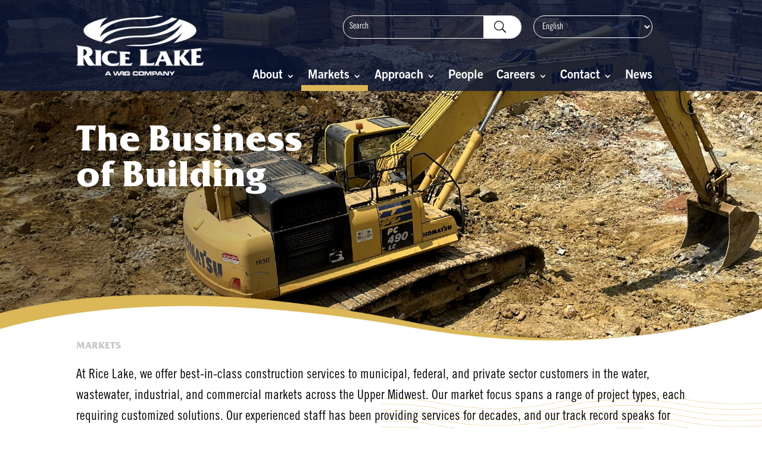

--- FILE ---
content_type: text/css
request_url: https://ricelake.org/wp-content/plugins/team-grid/assets/public/css/team-grid.css?ver=1.3.8
body_size: 8928
content:
/*
|-----------------------------------------------------------------------------------------
| General
|-----------------------------------------------------------------------------------------
*/
.tgr-box-wrapper * {
  -webkit-box-sizing: border-box;
  box-sizing: border-box; }

.tgr-box-wrapper h1, .tgr-box-wrapper h2, .tgr-box-wrapper h3, .tgr-box-wrapper h4, .tgr-box-wrapper h5 {
  margin: 0; }

.tgr-box-wrapper img {
  max-width: 100%; }

.tgr-box-wrapper ul, .tgr-box-wrapper li {
  margin: 0;
  padding: 0; }

.tgr-box-wrapper a {
  text-decoration: none;
  -webkit-box-shadow: none;
  box-shadow: none;
  outline: none; }

.tgr-disable-page-scroll {
  overflow: hidden !important;
  margin: 0;
  padding: 0; }

.tgr-hide {
  display: none !important; }

.tgr-displayer .tgr-member-content .tgr-member-image {
  display: none !important; }

.tgr-displayer .tgr-member-content ul {
  margin-left: 1.5em;
  margin-bottom: 1em; }

/*
|-----------------------------------------------------------------------------------------
| Grid
|-----------------------------------------------------------------------------------------
*/
.tgr-grid {
  display: -webkit-box;
  display: -ms-flexbox;
  display: flex;
  -webkit-box-orient: horizontal;
  -webkit-box-direction: normal;
  -ms-flex-flow: row wrap;
  flex-flow: row wrap;
  margin: 0 -15px; }
  .tgr-grid * {
    -webkit-box-sizing: border-box;
    box-sizing: border-box; }
  .tgr-grid .tgr-grid-item {
    width: 20%;
    margin: 0;
    padding: 15px 15px 0 15px; }

.tgr-grid-1-col .tgr-grid-item {
  width: 100%; }

.tgr-grid-2-col .tgr-grid-item {
  width: 50%; }

.tgr-grid-3-col .tgr-grid-item {
  width: 33.333%; }

.tgr-grid-4-col .tgr-grid-item {
  width: 25%; }

.tgr-grid-5-col .tgr-grid-item {
  width: 20%; }

.tgr-grid-6-col .tgr-grid-item {
  width: 16.666%; }

@media (max-width: 1560px) {
  .tgr-grid-6-col .tgr-grid-item {
    width: 20%; } }

@media (max-width: 1280px) {
  .tgr-grid-5-col .tgr-grid-item,
  .tgr-grid-6-col .tgr-grid-item {
    width: 25%; } }

@media (max-width: 1024px) {
  .tgr-grid-4-col .tgr-grid-item,
  .tgr-grid-5-col .tgr-grid-item,
  .tgr-grid-6-col .tgr-grid-item {
    width: 33.333%; } }

@media (max-width: 834px) {
  .tgr-grid .tgr-grid-item {
    width: 50%; } }

@media (max-width: 768px) {
  .tgr-grid .tgr-grid-item {
    width: 100%; }
  .tgr-grid.tgr-mobile-2-columns .tgr-grid-item {
    width: 50%; } }

/*
|-----------------------------------------------------------------------------------------
| Icon Animations
|-----------------------------------------------------------------------------------------
*/
.tgr-transition-zoom-in {
  display: inline-block;
  vertical-align: middle;
  -webkit-transform: perspective(1px) translateZ(0);
  transform: perspective(1px) translateZ(0);
  -webkit-transition-property: -webkit-transform;
  transition-property: -webkit-transform;
  -o-transition-property: transform;
  transition-property: transform;
  transition-property: transform, -webkit-transform;
  -webkit-transition-duration: 0.25s;
  -o-transition-duration: 0.25s;
  transition-duration: 0.25s;
  -webkit-transition-timing-function: ease-out;
  -o-transition-timing-function: ease-out;
  transition-timing-function: ease-out; }
  .tgr-transition-zoom-in:hover, .tgr-transition-zoom-in:focus, .tgr-transition-zoom-in:active {
    -webkit-transform: scale(1.1);
    -ms-transform: scale(1.1);
    transform: scale(1.1); }

.tgr-transition-bounce-in {
  display: inline-block;
  vertical-align: middle;
  -webkit-transform: perspective(1px) translateZ(0);
  transform: perspective(1px) translateZ(0);
  -webkit-transition-property: -webkit-transform;
  transition-property: -webkit-transform;
  -o-transition-property: transform;
  transition-property: transform;
  transition-property: transform, -webkit-transform;
  -webkit-transition-duration: 0.5s;
  -o-transition-duration: 0.5s;
  transition-duration: 0.5s; }
  .tgr-transition-bounce-in:hover, .tgr-transition-bounce-in:focus, .tgr-transition-bounce-in:active {
    -webkit-transform: scale(1.2);
    -ms-transform: scale(1.2);
    transform: scale(1.2);
    -webkit-transition-timing-function: cubic-bezier(0.47, 2.02, 0.31, -0.36);
    -o-transition-timing-function: cubic-bezier(0.47, 2.02, 0.31, -0.36);
    transition-timing-function: cubic-bezier(0.47, 2.02, 0.31, -0.36); }

.tgr-transition-float {
  display: inline-block;
  vertical-align: middle;
  -webkit-transform: perspective(1px) translateZ(0);
  transform: perspective(1px) translateZ(0);
  -webkit-transition-property: -webkit-transform;
  transition-property: -webkit-transform;
  -o-transition-property: transform;
  transition-property: transform;
  transition-property: transform, -webkit-transform;
  -webkit-transition-duration: 0.25s;
  -o-transition-duration: 0.25s;
  transition-duration: 0.25s;
  -webkit-transition-timing-function: ease-in-out;
  -o-transition-timing-function: ease-in-out;
  transition-timing-function: ease-in-out; }
  .tgr-transition-float:hover, .tgr-transition-float:focus, .tgr-transition-float:active {
    -webkit-transform: translateY(-6px);
    -ms-transform: translateY(-6px);
    transform: translateY(-6px); }

.tgr-animation-float {
  display: inline-block;
  vertical-align: middle; }
  .tgr-animation-float:hover, .tgr-animation-float:focus, .tgr-animation-float:active {
    -webkit-animation-name: tgr-animation-float;
    animation-name: tgr-animation-float;
    -webkit-animation-duration: 0.5s;
    animation-duration: 0.5s;
    -webkit-animation-timing-function: ease-in-out;
    animation-timing-function: ease-in-out;
    -webkit-animation-iteration-count: 1;
    animation-iteration-count: 1;
    -webkit-animation-fill-mode: none;
    animation-fill-mode: none; }

@-webkit-keyframes tgr-animation-float {
  0% {
    -webkit-transform: translateY(0px);
    transform: translateY(0px); }
  50% {
    -webkit-transform: translateY(-10px);
    transform: translateY(-10px); }
  100% {
    -webkit-transform: translateY(0px);
    transform: translateY(0px); } }

@keyframes tgr-animation-float {
  0% {
    -webkit-transform: translateY(0px);
    transform: translateY(0px); }
  50% {
    -webkit-transform: translateY(-10px);
    transform: translateY(-10px); }
  100% {
    -webkit-transform: translateY(0px);
    transform: translateY(0px); } }

@-webkit-keyframes tgr-animation-float-reverse {
  0% {
    -webkit-transform: translateY(0px);
    transform: translateY(0px); }
  50% {
    -webkit-transform: translateY(10px);
    transform: translateY(10px); }
  100% {
    -webkit-transform: translateY(0px);
    transform: translateY(0px); } }

@keyframes tgr-animation-float-reverse {
  0% {
    -webkit-transform: translateY(0px);
    transform: translateY(0px); }
  50% {
    -webkit-transform: translateY(10px);
    transform: translateY(10px); }
  100% {
    -webkit-transform: translateY(0px);
    transform: translateY(0px); } }

.tgr-animation-wobble-vertical {
  display: inline-block;
  vertical-align: middle; }
  .tgr-animation-wobble-vertical:hover, .tgr-animation-wobble-vertical:focus, .tgr-animation-wobble-vertical:active {
    -webkit-animation-name: tgr-animation-wobble-vertical;
    animation-name: tgr-animation-wobble-vertical;
    -webkit-animation-duration: 0.9s;
    animation-duration: 0.9s;
    -webkit-animation-timing-function: ease-in-out;
    animation-timing-function: ease-in-out;
    -webkit-animation-iteration-count: 1;
    animation-iteration-count: 1;
    -webkit-animation-fill-mode: none;
    animation-fill-mode: none; }

@-webkit-keyframes tgr-animation-wobble-vertical {
  0%, 33.3%, 66.6%, 100% {
    -webkit-transform: translateY(0);
    transform: translateY(0); }
  16.65% {
    -webkit-transform: translateY(-9px);
    transform: translateY(-9px); }
  49.95% {
    -webkit-transform: translateY(-6px);
    transform: translateY(-6px); }
  83.25% {
    -webkit-transform: translateY(-2px);
    transform: translateY(-2px); } }

@keyframes tgr-animation-wobble-vertical {
  0%, 33.3%, 66.6%, 100% {
    -webkit-transform: translateY(0);
    transform: translateY(0); }
  16.65% {
    -webkit-transform: translateY(-9px);
    transform: translateY(-9px); }
  49.95% {
    -webkit-transform: translateY(-6px);
    transform: translateY(-6px); }
  83.25% {
    -webkit-transform: translateY(-2px);
    transform: translateY(-2px); } }

.tgr-animation-bounce-in {
  display: inline-block;
  vertical-align: middle;
  -webkit-box-shadow: 0 0 0px rgba(0, 0, 0, 0);
  box-shadow: 0 0 0px rgba(0, 0, 0, 0); }
  .tgr-animation-bounce-in:hover, .tgr-animation-bounce-in:focus, .tgr-animation-bounce-in:active {
    -webkit-animation-name: tgr-animation-bounce-in;
    animation-name: tgr-animation-bounce-in;
    -webkit-animation-duration: 0.5s;
    animation-duration: 0.5s;
    -webkit-animation-timing-function: ease-in-out;
    animation-timing-function: ease-in-out;
    -webkit-animation-iteration-count: 1;
    animation-iteration-count: 1;
    -webkit-animation-fill-mode: none;
    animation-fill-mode: none; }

@-webkit-keyframes tgr-animation-bounce-in {
  0%, 100% {
    -webkit-transform: scale(1);
    transform: scale(1); }
  25% {
    -webkit-transform: scale(0.84);
    transform: scale(0.84); }
  50% {
    -webkit-transform: scale(1.1);
    transform: scale(1.1); }
  75% {
    -webkit-transform: scale(0.92);
    transform: scale(0.92); } }

@keyframes tgr-animation-bounce-in {
  0%, 100% {
    -webkit-transform: scale(1);
    transform: scale(1); }
  25% {
    -webkit-transform: scale(0.84);
    transform: scale(0.84); }
  50% {
    -webkit-transform: scale(1.1);
    transform: scale(1.1); }
  75% {
    -webkit-transform: scale(0.92);
    transform: scale(0.92); } }

/*
|-----------------------------------------------------------------------------------------
| Scroll
|-----------------------------------------------------------------------------------------
*/
.tgr-displayer .nano > .nano-content {
  outline: none !important;
  padding-right: 15px; }

.tgr-displayer .nano > .nano-pane {
  width: 6px;
  background: rgba(0, 0, 0, 0.2);
  border: 1px solid rgba(255, 255, 255, 0.2); }
  .tgr-displayer .nano > .nano-pane .nano-slider {
    width: 6px;
    left: -1px;
    background: rgba(0, 0, 0, 0.5);
    cursor: pointer;
    margin: 0; }

/*
|-----------------------------------------------------------------------------------------
| Controls
|-----------------------------------------------------------------------------------------
*/
.tgr-arrow-default {
  width: 48px;
  height: 40px;
  margin-top: -20px;
  -webkit-transition: -webkit-transform .1s;
  transition: -webkit-transform .1s;
  -o-transition: transform .1s;
  transition: transform .1s;
  transition: transform .1s, -webkit-transform .1s;
  opacity: 0.6; }
  .tgr-arrow-default:hover {
    opacity: 1 !important; }
  .tgr-arrow-default:active {
    -webkit-transform: scale(0.9);
    -ms-transform: scale(0.9);
    transform: scale(0.9); }
  .tgr-arrow-default-top, .tgr-arrow-default-bottom {
    background-color: #666666;
    height: 3px;
    right: 30%;
    position: absolute;
    top: 50%;
    width: 60%; }
    .tgr-arrow-default-top:after, .tgr-arrow-default-bottom:after {
      background-color: #fff;
      content: '';
      height: 100%;
      position: absolute;
      top: 0;
      -webkit-transition: all 0.15s;
      -o-transition: all 0.15s;
      transition: all 0.15s; }
  .tgr-arrow-default-top {
    -webkit-transform: rotate(45deg);
    -ms-transform: rotate(45deg);
    transform: rotate(45deg);
    -webkit-transform-origin: bottom right;
    -ms-transform-origin: bottom right;
    transform-origin: bottom right; }
    .tgr-arrow-default-top:after {
      left: 100%;
      right: 0;
      -webkit-transition-delay: 0s;
      -o-transition-delay: 0s;
      transition-delay: 0s; }
  .tgr-arrow-default-bottom {
    -webkit-transform: rotate(-45deg);
    -ms-transform: rotate(-45deg);
    transform: rotate(-45deg);
    -webkit-transform-origin: top right;
    -ms-transform-origin: top right;
    transform-origin: top right; }
    .tgr-arrow-default-bottom:after {
      left: 0;
      right: 100%;
      -webkit-transition-delay: 0.15s;
      -o-transition-delay: 0.15s;
      transition-delay: 0.15s; }
  .tgr-arrow-default:hover .tgr-arrow-default-top:after {
    left: 0;
    -webkit-transition-delay: 0.15s;
    -o-transition-delay: 0.15s;
    transition-delay: 0.15s; }
  .tgr-arrow-default:hover .tgr-arrow-default-bottom:after {
    right: 0;
    -webkit-transition-delay: 0s;
    -o-transition-delay: 0s;
    transition-delay: 0s; }
  .tgr-arrow-default.tgr-arrow-prev .tgr-arrow-default-top {
    left: 30%;
    -webkit-transform: rotate(-45deg);
    -ms-transform: rotate(-45deg);
    transform: rotate(-45deg);
    -webkit-transform-origin: bottom left;
    -ms-transform-origin: bottom left;
    transform-origin: bottom left; }
    .tgr-arrow-default.tgr-arrow-prev .tgr-arrow-default-top:after {
      right: 100%;
      left: 0; }
  .tgr-arrow-default.tgr-arrow-prev .tgr-arrow-default-bottom {
    left: 30%;
    -webkit-transform: rotate(45deg);
    -ms-transform: rotate(45deg);
    transform: rotate(45deg);
    -webkit-transform-origin: top left;
    -ms-transform-origin: top left;
    transform-origin: top left; }
    .tgr-arrow-default.tgr-arrow-prev .tgr-arrow-default-bottom:after {
      top: auto;
      bottom: 0;
      left: 100%;
      right: 0; }
  .tgr-arrow-default.tgr-arrow-prev:hover .tgr-arrow-default-top:after {
    right: 0;
    -webkit-transition-delay: 0.15s;
    -o-transition-delay: 0.15s;
    transition-delay: 0.15s; }
  .tgr-arrow-default.tgr-arrow-prev:hover .tgr-arrow-default-bottom:after {
    left: 0;
    -webkit-transition-delay: 0s;
    -o-transition-delay: 0s;
    transition-delay: 0s; }

.tgr-close-default {
  cursor: pointer;
  overflow: hidden;
  position: relative;
  width: 25px;
  height: 25px;
  -webkit-transition: -webkit-transform .1s;
  transition: -webkit-transform .1s;
  -o-transition: transform .1s;
  transition: transform .1s;
  transition: transform .1s, -webkit-transform .1s;
  opacity: 0.6; }
  .tgr-close-default:hover {
    opacity: 1 !important; }
  .tgr-close-default.tgr-arrow-next:active {
    -webkit-transform: scale(0.9);
    -ms-transform: scale(0.9);
    transform: scale(0.9); }
  .tgr-close-default-one, .tgr-close-default-two {
    background-color: #666666;
    height: 3px;
    left: 1px;
    position: absolute;
    top: 0px;
    width: 140%; }
    .tgr-close-default-one:after, .tgr-close-default-two:after {
      background-color: #fff;
      content: '';
      height: 100%;
      position: absolute;
      top: 0;
      -webkit-transition: all 0.15s;
      -o-transition: all 0.15s;
      transition: all 0.15s; }
  .tgr-close-default-one {
    -webkit-transform: rotate(42deg);
    -ms-transform: rotate(42deg);
    transform: rotate(42deg);
    -webkit-transform-origin: top left;
    -ms-transform-origin: top left;
    transform-origin: top left; }
    .tgr-close-default-one:after {
      left: 100%;
      right: 0;
      -webkit-transition-delay: 0s;
      -o-transition-delay: 0s;
      transition-delay: 0s; }
  .tgr-close-default-two {
    -webkit-transform: rotate(-42deg);
    -ms-transform: rotate(-42deg);
    transform: rotate(-42deg);
    -webkit-transform-origin: bottom left;
    -ms-transform-origin: bottom left;
    transform-origin: bottom left;
    top: auto;
    bottom: 0px; }
    .tgr-close-default-two:after {
      left: 0;
      right: 100%;
      -webkit-transition-delay: 0s;
      -o-transition-delay: 0s;
      transition-delay: 0s; }
  .tgr-close-default:hover .tgr-close-default-one:after {
    left: 0;
    -webkit-transition-delay: 0s;
    -o-transition-delay: 0s;
    transition-delay: 0s; }
  .tgr-close-default:hover .tgr-close-default-two:after {
    right: 0;
    -webkit-transition-delay: 0s;
    -o-transition-delay: 0s;
    transition-delay: 0s; }

/*
|-----------------------------------------------------------------------------------------
| Box and Filter
|-----------------------------------------------------------------------------------------
*/
.tgr-box-wrapper {
  position: relative;
  padding: 10px 0px 0px;
  min-height: 440px;
  font-family: Roboto, Arial, sans-serif;
  overflow: hidden;
  background: transparent; }
  .tgr-box-wrapper .tgr-box {
    opacity: 0; }
  .tgr-box-wrapper .tgr-box-inner {
    line-height: 0;
    /*Fix espacio extra en elementos con inline-block */ }
  .tgr-box-wrapper .tgr-item-inner {
    position: relative;
    overflow: hidden;
    text-align: center;
    float: left;
    /*Importante. Si se agrega un borde hace que se baje un poco y esto lo arregla*/
    width: 100%;
    /*Importante si tiene float left, entonces debe colocarse un ancho de 100% obligatorio*/
    cursor: pointer; }
    .tgr-displayer-none .tgr-item-inner {
      cursor: default; }
  .tgr-box-wrapper .tgr-figure {
    margin: 0; }
  .tgr-box-wrapper img.tgr-img {
    display: block;
    /*Fix espacio extra inferior en imagen */
    width: 100%;
    height: auto;
    margin: 0 auto; }

.tgr-flexbox {
  display: -webkit-box;
  display: -ms-flexbox;
  display: flex;
  -webkit-box-orient: horizontal;
  -webkit-box-direction: normal;
  -ms-flex-flow: row wrap;
  flex-flow: row wrap;
  -webkit-box-flex: 1;
  -ms-flex: 1;
  flex: 1; }
  .tgr-flexbox .tgr-left {
    width: 50%; }
  .tgr-flexbox .tgr-right {
    width: 50%; }

@media (max-width: 834px) {
  .tgr-flexbox {
    -webkit-box-orient: vertical !important;
    -webkit-box-direction: normal !important;
    -ms-flex-direction: column !important;
    flex-direction: column !important; }
    .tgr-flexbox .tgr-left, .tgr-flexbox .tgr-right {
      width: 100% !important;
      margin-right: 0 !important;
      margin-left: 0 !important; } }

.tgr-filter-wrap {
  text-align: center;
  vertical-align: middle;
  padding: 20px 0; }

.tgr-filter {
  display: inline-block;
  margin: 0;
  padding: 0px;
  text-align: center;
  font-size: 16px;
  background: transparent;
  color: #444444;
  border: 0px solid black;
  border-radius: 0px;
  vertical-align: middle; }
  .tgr-filter .tgr-filter-item {
    position: relative;
    display: inline-block;
    font-size: inherit;
    font-weight: bold;
    cursor: pointer;
    margin: 0px 5px;
    padding: 10px 24px;
    line-height: 1.4;
    color: inherit;
    border: 0px solid black;
    border-radius: 0px; }
    .tgr-filter .tgr-filter-item:first-child {
      margin-left: 0 !important; }
    .tgr-filter .tgr-filter-item:last-child {
      margin-right: 0 !important; }
    .tgr-filter.tgr-separate-filters .tgr-filter-item {
      margin-bottom: 3px;
      overflow: hidden;
      vertical-align: middle; }
    .tgr-filter-border-bottom-only .tgr-filter-item:after {
      content: '';
      position: absolute;
      bottom: 0;
      left: 50%;
      width: 0%;
      height: 0px;
      opacity: 0;
      -webkit-transition: all .25s ease-out;
      -o-transition: all .25s ease-out;
      transition: all .25s ease-out; }
    .tgr-filter .tgr-filter-item:hover {
      color: black; }
      .tgr-filter .tgr-filter-item:hover:after {
        left: 0;
        width: 100%;
        height: 2px;
        opacity: 1;
        background: black; }
      .tgr-filter .tgr-filter-item:hover .tgr-filter-checkbox {
        border-color: black; }
  .tgr-filter .tgr-filter-checkbox {
    width: 16px;
    height: 15px;
    font-size: 10px;
    line-height: 13px;
    padding: 0px;
    text-align: center;
    font-weight: 400;
    margin-left: 10px;
    vertical-align: middle;
    display: inline-block;
    color: inherit;
    margin-top: -2px;
    border: 1px solid #444444;
    -webkit-box-sizing: border-box;
    box-sizing: border-box; }
    .tgr-filter .tgr-filter-checkbox i {
      opacity: 0.4;
      font-size: inherit;
      color: inherit; }
  .tgr-filter .tgr-filter-count {
    display: inline-block;
    margin-left: 10px; }
  .tgr-filter .tgr-active-filter {
    color: black; }
    .tgr-filter .tgr-active-filter:after {
      left: 0;
      width: 100%;
      height: 2px;
      opacity: 1;
      background: black; }
    .tgr-filter .tgr-active-filter .tgr-filter-checkbox {
      border-color: black; }
      .tgr-filter .tgr-active-filter .tgr-filter-checkbox i {
        opacity: 1; }

.tgr-filter-dropdown {
  position: relative;
  width: 280px;
  padding: 0;
  text-align: left; }
  .tgr-filter-dropdown .tgr-item-dropdown {
    border: 1px solid rgba(0, 0, 0, 0.3);
    border-radius: 5px;
    cursor: pointer;
    color: #000;
    font-size: 16px;
    line-height: 40px;
    margin-bottom: 5px;
    padding: 0 20px; }
    .tgr-filter-dropdown .tgr-item-dropdown i {
      float: right;
      margin-top: 12px;
      font-size: 18px; }
  .tgr-filter-dropdown .tgr-filter {
    display: none;
    position: absolute;
    z-index: 999;
    width: 100%; }
    .tgr-filter-dropdown .tgr-filter .tgr-filter-item {
      display: block;
      margin-left: 0px !important;
      margin-right: 0px !important; }

.tgr-anim-zoom-images .tgr-img {
  -webkit-transform: scale(1);
  -ms-transform: scale(1);
  transform: scale(1);
  -webkit-transition: -webkit-transform 0.5s ease-out;
  transition: -webkit-transform 0.5s ease-out;
  -o-transition: transform 0.5s ease-out;
  transition: transform 0.5s ease-out;
  transition: transform 0.5s ease-out, -webkit-transform 0.5s ease-out; }

.tgr-anim-zoom-images .tgr-item-inner:hover .tgr-img {
  -webkit-transform: scale(1.2);
  -ms-transform: scale(1.2);
  transform: scale(1.2); }

.tgr-hide-image:not(.tgr-displayer-inline) .tgr-displayer .tgr-flexbox .tgr-left {
  display: none; }

.tgr-hide-image:not(.tgr-displayer-inline) .tgr-displayer .tgr-flexbox .tgr-right {
  width: 100%;
  padding-left: 0;
  padding-top: 0; }

.tgr-flip-card-container {
  perspective: 1800px;
  -webkit-perspective: 1800px;
  -moz-perspective: 1800px;
  -o-perspective: 1800px;
  -ms-perspective: 1800px; }

.tgr-flip-card {
  transition: 0.5s ease-out;
  -webkit-transition: 0.5s ease-out;
  -moz-transition: 0.5s ease-out;
  -o-transition: 0.5s ease-out;
  -ms-transition: 0.5s ease-out;
  transform-style: preserve-3d;
  -webkit-transform-style: preserve-3d;
  -moz-transform-style: preserve-3d;
  -o-transform-style: preserve-3d;
  -ms-transform-style: preserve-3d;
  /* content backface is visible so that static content still appears */
  backface-visibility: visible;
  -webkit-backface-visibility: visible;
  -moz-backface-visibility: visible;
  -o-backface-visibility: visible;
  -ms-backface-visibility: visible; }

.tgr-flip-card.tgr-apply-flip {
  transform: rotateY(180deg);
  -webkit-transform: rotateY(180deg);
  -moz-transform: rotateY(180deg);
  -o-transform: rotateY(180deg);
  -ms-transform: rotateY(180deg); }

.tgr-flip-card .tgr-flip-front {
  position: relative; }

.tgr-flip-card .tgr-flip-back {
  position: absolute;
  top: 0;
  left: 0;
  height: 100%;
  width: 100%; }

.tgr-flip-card .tgr-flip-front, .tgr-flip-card .tgr-flip-back {
  /* Backface visibility works great for all but IE. As such, we mark the backface visible in IE and manage visibility ourselves */
  backface-visibility: hidden;
  -webkit-backface-visibility: hidden;
  -moz-backface-visibility: hidden;
  -o-backface-visibility: hidden;
  -ms-backface-visibility: visible; }

.tgr-flip-card .tgr-flip-front, .tgr-flip-card.tgr-apply-flip .tgr-flip-front {
  transform: rotateY(0deg);
  -webkit-transform: rotateY(0deg);
  -moz-transform: rotateY(0deg);
  -o-transform: rotateY(0deg);
  -ms-transform: rotateY(0deg); }

.tgr-flip-card .tgr-flip-back, .tgr-flip-card.tgr-apply-flip .tgr-flip-back {
  transform: rotateY(-180deg);
  -webkit-transform: rotateY(-180deg);
  -moz-transform: rotateY(-180deg);
  -o-transform: rotateY(-180deg);
  -ms-transform: rotateY(-180deg); }

.tgr-flip-card .tgr-flip-front, .tgr-flip-card.tgr-apply-flip .tgr-flip-back {
  /* IE Hack. Halfway through the card flip, set visibility. Keep other browsers visible throughout the card flip. */
  animation: tgr-anim-stay-visible 0.5s both;
  -webkit-animation: tgr-anim-stay-visible 0.5s both;
  -moz-animation: tgr-anim-stay-visible 0.5s both;
  -o-animation: tgr-anim-stay-visible 0.5s both;
  -ms-animation: tgr-anim-donothing 0.5s;
  -ms-transition: visibility 0s linear 0.17s;
  visibility: visible; }

.tgr-flip-card.tgr-apply-flip .tgr-flip-front, .tgr-flip-card .tgr-flip-back {
  /* IE Hack. Halfway through the card flip, set visibility. Keep other browsers visible throughout the card flip. */
  animation: tgr-anim-stay-visible 0.5s both;
  -webkit-animation: tgr-anim-stay-visible 0.5s both;
  -moz-animation: tgr-anim-stay-visible 0.5s both;
  -o-animation: tgr-anim-stay-visible 0.5s both;
  -ms-animation: tgr-anim-donothing 0.5s;
  -ms-transition: visibility 0s linear 0.17s;
  visibility: hidden; }

@keyframes tgr-anim-stay-visible {
  from {
    visibility: visible; }
  to {
    visibility: visible; } }

@-webkit-keyframes tgr-anim-stay-visible {
  from {
    visibility: visible; }
  to {
    visibility: visible; } }

@-moz-keyframes tgr-anim-stay-visible {
  from {
    visibility: visible; }
  to {
    visibility: visible; } }

@-o-keyframes tgr-anim-stay-visible {
  from {
    visibility: visible; }
  to {
    visibility: visible; } }

@-ms-keyframes tgr-anim-donothing {}.tgr-box-wrapper .tgr-figure {
  font-size: 1em; }
  .tgr-box-wrapper .tgr-figure * {
    margin: 0;
    line-height: 1.5; }

.tgr-box-wrapper .tgr-item-image {
  position: relative;
  overflow: hidden;
  color: white; }
  .tgr-box-wrapper .tgr-item-image .tgr-item-header {
    display: none; }

.tgr-box-wrapper .tgr-figcaption {
  margin: 0;
  padding: 15px;
  padding-bottom: 18px;
  display: -webkit-box;
  display: -ms-flexbox;
  display: flex;
  -webkit-box-orient: vertical;
  -webkit-box-direction: normal;
  -ms-flex-flow: column nowrap;
  flex-flow: column nowrap;
  -webkit-box-pack: center;
  -ms-flex-pack: center;
  justify-content: center;
  -webkit-box-align: center;
  -ms-flex-align: center;
  align-items: center;
  -ms-flex-line-pack: center;
  align-content: center;
  color: #000;
  -webkit-transition: color 0.2s ease-out;
  -o-transition: color 0.2s ease-out;
  transition: color 0.2s ease-out; }
  .tgr-box-wrapper .tgr-figcaption :first-child {
    margin-top: 0; }

.tgr-box-wrapper .tgr-item-image .tgr-item-social,
.tgr-box-wrapper .tgr-item-image .tgr-item-desc,
.tgr-box-wrapper .tgr-figcaption .tgr-item-social,
.tgr-box-wrapper .tgr-figcaption .tgr-item-desc {
  display: none; }

.tgr-box-wrapper .tgr-item-header,
.tgr-box-wrapper .tgr-item-title,
.tgr-box-wrapper .tgr-item-subtitle,
.tgr-box-wrapper .tgr-item-desc,
.tgr-box-wrapper .tgr-item-social {
  position: relative;
  z-index: 30; }

.tgr-box-wrapper .tgr-item-title {
  font-size: 1.5em;
  margin-top: 5px; }
  .tgr-box-wrapper .tgr-item-title * {
    font-family: inherit !important;
    font-size: inherit !important;
    color: inherit !important; }

.tgr-box-wrapper .tgr-item-subtitle {
  font-size: 1.1em;
  margin-top: 5px; }
  .tgr-box-wrapper .tgr-item-subtitle * {
    font-family: inherit !important;
    font-size: inherit !important;
    color: inherit !important; }

.tgr-box-wrapper .tgr-item-desc {
  width: 100%;
  font-size: inherit;
  margin-top: 15px; }
  .tgr-box-wrapper .tgr-item-desc * {
    font-family: inherit;
    font-size: inherit;
    color: inherit;
    width: 100%; }

.tgr-box-wrapper .tgr-item-social {
  list-style: none;
  position: relative;
  margin-top: 15px; }
  .tgr-box-wrapper .tgr-item-social li {
    display: inline-block !important;
    text-align: center;
    margin: 0 5px !important;
    padding: 0 !important; }
    .tgr-box-wrapper .tgr-item-social li:first-child {
      margin-left: 0; }
    .tgr-box-wrapper .tgr-item-social li:last-child {
      margin-right: 0; }
    .tgr-box-wrapper .tgr-item-social li:before {
      display: none; }
    .tgr-box-wrapper .tgr-item-social li a {
      margin: 0px;
      line-height: 1.2em;
      font-size: 1.1em;
      display: inline-block !important;
      text-align: center;
      border-radius: 5px;
      padding: 0 5px;
      font-family: inherit !important;
      color: inherit !important;
      border: none;
      text-decoration: none;
      -webkit-box-shadow: none;
      box-shadow: none;
      outline: none; }
      .tgr-box-wrapper .tgr-item-social li a:focus, .tgr-box-wrapper .tgr-item-social li a:active {
        text-decoration: none;
        -webkit-box-shadow: none;
        box-shadow: none;
        outline: none; }

.tgr-box-wrapper .tgr-item-inner.tgr-animate-social-icons:hover .tgr-item-social li {
  -webkit-animation: tgr-animation-float 0.4s linear;
  animation: tgr-animation-float 0.4s linear;
  -webkit-animation-delay: 0s;
  animation-delay: 0s;
  -webkit-animation-fill-mode: none;
  animation-fill-mode: none; }
  .tgr-box-wrapper .tgr-item-inner.tgr-animate-social-icons:hover .tgr-item-social li:nth-child(1) {
    -webkit-animation-delay: 0.15s;
    animation-delay: 0.15s; }
  .tgr-box-wrapper .tgr-item-inner.tgr-animate-social-icons:hover .tgr-item-social li:nth-child(2) {
    -webkit-animation-delay: 0.23s;
    animation-delay: 0.23s; }
  .tgr-box-wrapper .tgr-item-inner.tgr-animate-social-icons:hover .tgr-item-social li:nth-child(3) {
    -webkit-animation-delay: 0.31s;
    animation-delay: 0.31s; }
  .tgr-box-wrapper .tgr-item-inner.tgr-animate-social-icons:hover .tgr-item-social li:nth-child(4) {
    -webkit-animation-delay: 0.39s;
    animation-delay: 0.39s; }
  .tgr-box-wrapper .tgr-item-inner.tgr-animate-social-icons:hover .tgr-item-social li:nth-child(5) {
    -webkit-animation-delay: 0.47s;
    animation-delay: 0.47s; }
  .tgr-box-wrapper .tgr-item-inner.tgr-animate-social-icons:hover .tgr-item-social li:nth-child(6) {
    -webkit-animation-delay: 0.55s;
    animation-delay: 0.55s; }
  .tgr-box-wrapper .tgr-item-inner.tgr-animate-social-icons:hover .tgr-item-social li:nth-child(7) {
    -webkit-animation-delay: 0.63s;
    animation-delay: 0.63s; }
  .tgr-box-wrapper .tgr-item-inner.tgr-animate-social-icons:hover .tgr-item-social li:nth-child(7) {
    -webkit-animation-delay: 0.71s;
    animation-delay: 0.71s; }

.tgr-displayer-inline .tgr-grid {
  display: block; }

.tgr-displayer-inline .tgr-grid-item {
  display: inline-block;
  vertical-align: top; }

.tgr-displayer-inline .tgr-item-inner:after {
  display: none !important;
  z-index: 20;
  content: " ";
  position: absolute;
  bottom: -1px;
  left: 50%;
  margin-left: -10px;
  -webkit-box-sizing: border-box;
  box-sizing: border-box;
  width: 0;
  height: 0;
  border: 10px solid transparent;
  border-bottom-color: white;
  opacity: 0;
  -webkit-transition: opacity 0.25s;
  -o-transition: opacity 0.25s;
  transition: opacity 0.25s; }

.tgr-displayer-inline .tgr-grid-item.tgr-active .tgr-item-inner:after {
  opacity: 1; }

.tgr-displayer-inline .tgr-displayer {
  position: relative;
  display: none;
  float: left;
  padding: 36px 40px;
  line-height: 1.5;
  width: 100%;
  width: calc(100% - 15px);
  margin-top: 20px;
  margin-left: 7.5px;
  margin-bottom: 0px;
  background-color: white;
  border: 1px solid rgba(0, 0, 0, 0.3); }
  .tgr-displayer-inline .tgr-displayer .tgr-flexbox {
    -webkit-box-orient: horizontal;
    -webkit-box-direction: normal;
    -ms-flex-flow: row nowrap;
    flex-flow: row nowrap; }
  .tgr-displayer-inline .tgr-displayer .tgr-left {
    width: 100%; }
  .tgr-displayer-inline .tgr-displayer .tgr-right {
    width: 360px;
    min-width: 360px;
    max-width: 360px;
    padding-left: 30px;
    padding-top: 0px; }
  .tgr-displayer-inline .tgr-displayer .tgr-scroll.nano {
    max-height: 360px; }
  @media (max-width: 834px) {
    .tgr-displayer-inline .tgr-displayer {
      padding: 36px 30px; }
      .tgr-displayer-inline .tgr-displayer .tgr-scroll.nano {
        max-height: 280px; }
      .tgr-displayer-inline .tgr-displayer .tgr-right {
        padding-left: 0px;
        min-width: auto;
        max-width: none; } }

.tgr-displayer-inline .tgr-triangle-inline,
.tgr-displayer-inline .tgr-close-inline {
  position: absolute; }

.tgr-displayer-inline .tgr-triangle-inline {
  z-index: 31;
  top: -24px;
  left: 100px;
  width: 0;
  height: 0;
  border: 12px solid transparent;
  border-bottom-color: rgba(0, 0, 0, 0.6); }

.tgr-displayer-inline .tgr-close-inline {
  cursor: pointer;
  top: 10px;
  right: 15px;
  width: 32px;
  height: 32px;
  opacity: 0.6;
  z-index: 40; }
  .tgr-displayer-inline .tgr-close-inline:hover {
    opacity: 1; }
  .tgr-displayer-inline .tgr-close-inline:before, .tgr-displayer-inline .tgr-close-inline:after {
    position: absolute;
    top: 50%;
    width: 100%;
    height: 2px;
    content: ' ';
    background: #666666;
    -webkit-transform: rotate(45deg);
    -ms-transform: rotate(45deg);
    transform: rotate(45deg); }
  .tgr-displayer-inline .tgr-close-inline:after {
    -webkit-transform: rotate(-45deg);
    -ms-transform: rotate(-45deg);
    transform: rotate(-45deg); }
  @media (max-width: 834px) {
    .tgr-team .tgr-box-wrapper.tgr-displayer-inline .tgr-close-inline {
      right: 15px; } }

.tgr-displayer-popup * {
  -webkit-box-sizing: border-box;
  box-sizing: border-box; }

.tgr-displayer-popup .tgr-displayer .tgr-left {
  width: 30%; }

.tgr-displayer-popup .tgr-displayer .tgr-right {
  width: 70%;
  padding-left: 30px; }

.tgr-displayer-popup .tgr-displayer .tgr-member-item {
  position: absolute;
  top: 40px;
  bottom: 40px;
  left: 40px;
  right: 40px; }

.tgr-displayer-popup .tgr-overlay {
  cursor: pointer;
  display: none;
  position: fixed !important;
  left: 0 !important;
  top: 0 !important;
  width: 100% !important;
  height: 100% !important;
  min-width: 100%;
  min-height: 100%;
  z-index: 1000000; }
  .tgr-displayer-popup .tgr-overlay.tgr-overlay-close-popup {
    cursor: pointer; }
  .tgr-displayer-popup .tgr-overlay .tgr-overlay-bg {
    position: absolute;
    top: 0;
    left: 0;
    width: 100%;
    height: 100%;
    background-color: rgba(0, 1, 5, 0.8);
    opacity: 1; }

.tgr-displayer-popup .tgr-popup {
  display: none;
  position: fixed;
  z-index: 1000001;
  left: 50%;
  top: 50%;
  width: 880px;
  height: 520px;
  margin: 0;
  padding: 0;
  max-width: 96%;
  max-height: 100%;
  background: transparent;
  -webkit-box-sizing: border-box !important;
  box-sizing: border-box !important;
  -webkit-transition: height 0.4s ease-out, top 0.4s ease-out;
  -moz-transition: height 0.4s ease-out, top 0.4s ease-out;
  -ms-transition: height 0.4s ease-out, top 0.4s ease-out;
  -o-transition: height 0.4s ease-out, top 0.4s ease-out;
  transition: height 0.4s ease-out, top 0.4s ease-out; }
  .tgr-displayer-popup .tgr-popup .tgr-popup-content {
    position: relative;
    width: 100%;
    height: 100%;
    margin: 0;
    background-color: #FFF;
    background-repeat: no-repeat;
    background-size: cover;
    background-position: center center;
    overflow: hidden; }
  .tgr-displayer-popup .tgr-popup.tgr-position-full-screen {
    width: 100% !important;
    height: 100% !important;
    left: 0 !important;
    top: 0 !important; }
  .tgr-displayer-popup .tgr-popup.tgr-position-middle-center {
    top: 50%;
    left: 50%;
    right: auto;
    -webkit-transform-origin: center center;
    -ms-transform-origin: center center;
    transform-origin: center center;
    -webkit-transform: translate(-50%, -50%) scale(1);
    -ms-transform: translate(-50%, -50%) scale(1);
    transform: translate(-50%, -50%) scale(1); }

@media (max-width: 834px) {
  .tgr-displayer-popup .tgr-displayer .tgr-right {
    padding-left: 0px;
    padding-top: 30px; }
  .tgr-displayer-popup .tgr-displayer .tgr-member-item {
    top: 20px;
    bottom: 20px;
    left: 20px;
    right: 0; }
  .tgr-displayer-popup .tgr-popup .tgr-scroll-inside {
    padding-right: 20px; } }

.tgr-displayer-popup .tgr-arrow {
  opacity: 0;
  cursor: pointer;
  position: absolute;
  top: 50%;
  width: 40px;
  height: 40px;
  margin-top: -20px; }
  .tgr-displayer-popup .tgr-arrow .tgr-arrow-default-top,
  .tgr-displayer-popup .tgr-arrow .tgr-arrow-default-bottom {
    background-color: #aaaaaa; }
  .tgr-displayer-popup .tgr-arrow.tgr-arrow-prev {
    left: -60px; }
  .tgr-displayer-popup .tgr-arrow.tgr-arrow-next {
    right: -60px; }
  .tgr-displayer-popup .tgr-arrow.tgr-arrow-default {
    width: 48px;
    height: 40px;
    margin-top: -20px; }
  @media (max-width: 1024px) {
    .tgr-displayer-popup .tgr-arrow {
      width: 28px;
      height: 28px;
      top: -36px;
      margin: 0 !important; }
      .tgr-displayer-popup .tgr-arrow.tgr-arrow-default {
        width: 33.6px;
        height: 28px;
        top: -36px; }
      .tgr-displayer-popup .tgr-arrow.tgr-arrow-prev {
        left: -9px; }
      .tgr-displayer-popup .tgr-arrow.tgr-arrow-next {
        left: 33px; } }

.tgr-displayer-popup .tgr-close {
  opacity: 0;
  position: absolute;
  top: -40px;
  right: 0; }
  @media (max-width: 1024px) {
    .tgr-displayer-popup .tgr-close {
      top: -32px; } }
  .tgr-displayer-popup .tgr-close .tgr-close-default-one,
  .tgr-displayer-popup .tgr-close .tgr-close-default-two {
    background-color: #aaaaaa; }

.tgr-displayer-slide-in * {
  -webkit-box-sizing: border-box;
  box-sizing: border-box; }

.tgr-displayer-slide-in .tgr-displayer .tgr-flexbox {
  width: 100%;
  padding-right: 40px;
  padding-top: 20px; }

.tgr-displayer-slide-in .tgr-displayer .tgr-scroll-inside {
  padding-right: 0 !important; }

.tgr-displayer-slide-in .tgr-displayer .tgr-left {
  width: 100%; }

.tgr-displayer-slide-in .tgr-displayer .tgr-right {
  width: 100%;
  padding-left: 0px;
  padding-top: 30px; }

.tgr-displayer-slide-in .tgr-displayer .tgr-member-item {
  position: absolute;
  top: 44px;
  bottom: 40px;
  left: 40px;
  right: 0; }

.tgr-displayer-slide-in .tgr-scroll {
  max-height: 80%; }

.tgr-displayer-slide-in .tgr-popup {
  width: 100%;
  max-width: 460px;
  height: 100%; }
  .tgr-displayer-slide-in .tgr-popup .tgr-popup-content:before {
    position: absolute;
    top: 43px;
    content: '';
    width: 100%;
    height: 1px;
    background-color: rgba(0, 0, 0, 0.15); }
  .tgr-displayer-slide-in .tgr-popup.tgr-position-middle-left {
    top: 0px;
    left: 0px;
    right: auto; }
  .tgr-displayer-slide-in .tgr-popup.tgr-position-middle-right {
    top: 0px;
    right: 0px;
    left: auto; }

@media (max-width: 834px) {
  .tgr-displayer-slide-in .tgr-displayer .tgr-flexbox {
    padding-right: 20px; }
  .tgr-displayer-slide-in .tgr-displayer .tgr-right {
    padding-left: 0px; }
  .tgr-displayer-slide-in .tgr-displayer .tgr-member-item {
    bottom: 20px;
    left: 20px; } }

.tgr-displayer-slide-in .tgr-arrow {
  width: 25px;
  height: 25px;
  top: 8px;
  margin: 0 !important; }
  .tgr-displayer-slide-in .tgr-arrow.tgr-arrow-prev {
    left: 40px; }
  .tgr-displayer-slide-in .tgr-arrow.tgr-arrow-next {
    left: 80px; }
  @media (max-width: 834px) {
    .tgr-displayer-slide-in .tgr-arrow.tgr-arrow-prev {
      left: 20px; }
    .tgr-displayer-slide-in .tgr-arrow.tgr-arrow-next {
      left: 60px; } }
  .tgr-displayer-slide-in .tgr-arrow.tgr-arrow-default {
    width: 30px;
    height: 25px;
    top: 8px; }
    .tgr-displayer-slide-in .tgr-arrow.tgr-arrow-default .tgr-arrow-default-top,
    .tgr-displayer-slide-in .tgr-arrow.tgr-arrow-default .tgr-arrow-default-bottom {
      background-color: #666666; }
      .tgr-displayer-slide-in .tgr-arrow.tgr-arrow-default .tgr-arrow-default-top:after,
      .tgr-displayer-slide-in .tgr-arrow.tgr-arrow-default .tgr-arrow-default-bottom:after {
        background-color: #000; }
    .tgr-displayer-slide-in .tgr-arrow.tgr-arrow-default.tgr-arrow-prev {
      left: 34px; }
    .tgr-displayer-slide-in .tgr-arrow.tgr-arrow-default.tgr-arrow-next {
      left: 74px; }
    @media (max-width: 834px) {
      .tgr-displayer-slide-in .tgr-arrow.tgr-arrow-default.tgr-arrow-prev {
        left: 14px; }
      .tgr-displayer-slide-in .tgr-arrow.tgr-arrow-default.tgr-arrow-next {
        left: 54px; } }

.tgr-displayer-slide-in .tgr-close {
  opacity: 0;
  position: absolute;
  top: 11px;
  right: 40px; }
  .tgr-displayer-slide-in .tgr-close.tgr-close-default {
    width: 20px;
    height: 20px; }
    .tgr-displayer-slide-in .tgr-close.tgr-close-default .tgr-close-default-one,
    .tgr-displayer-slide-in .tgr-close.tgr-close-default .tgr-close-default-two {
      background-color: #666666; }
      .tgr-displayer-slide-in .tgr-close.tgr-close-default .tgr-close-default-one:after,
      .tgr-displayer-slide-in .tgr-close.tgr-close-default .tgr-close-default-two:after {
        background-color: #000; }
  @media (max-width: 834px) {
    .tgr-displayer-slide-in .tgr-close {
      right: 20px; } }

/*
|-----------------------------------------------------------------------------------------
| Layouts
|-----------------------------------------------------------------------------------------
*/
.tgr-layout-1.tgr-description-visible-hover .tgr-item-image .tgr-item-desc {
  display: block;
  display: -webkit-box;
  display: -ms-flexbox;
  display: flex;
  -webkit-box-orient: vertical;
  -webkit-box-direction: normal;
  -ms-flex-flow: column wrap;
  flex-flow: column wrap;
  -webkit-box-pack: center;
  -ms-flex-pack: center;
  justify-content: center;
  -webkit-box-align: center;
  -ms-flex-align: center;
  align-items: center;
  -ms-flex-line-pack: center;
  align-content: center; }

.tgr-layout-1 .tgr-figure {
  background: white;
  border: 0px solid rgba(0, 0, 0, 0.2); }

.tgr-layout-1 .tgr-item-image {
  color: white; }

.tgr-layout-1 .tgr-item-desc {
  z-index: 10;
  position: absolute;
  top: 0;
  bottom: 0;
  left: 0;
  right: 0;
  margin: 0;
  background: rgba(0, 0, 0, 0.7);
  padding: 20px 15px;
  -webkit-transition: opacity 0.4s ease-out;
  -o-transition: opacity 0.4s ease-out;
  transition: opacity 0.4s ease-out;
  opacity: 0; }

.tgr-layout-1 .tgr-item-social {
  text-align: center;
  padding: 15px 5px 10px !important;
  margin-top: 0 !important; }

.tgr-layout-1 .tgr-figcaption {
  position: relative;
  opacity: 1;
  -webkit-backface-visibility: hidden;
  backface-visibility: hidden;
  color: white;
  font-size: 1em; }
  .tgr-layout-1 .tgr-figcaption .tgr-item-social {
    display: block; }

.tgr-layout-1 .tgr-item-inner:hover .tgr-item-image .tgr-item-desc,
.tgr-layout-1 .tgr-grid-item.tgr-active .tgr-item-inner .tgr-item-image .tgr-item-desc {
  opacity: 1; }

.tgr-layout-2 .tgr-figcaption .tgr-item-social {
  display: block; }

.tgr-layout-2.tgr-description-visible-hover .tgr-figcaption .tgr-item-desc {
  display: block; }

.tgr-layout-2 .tgr-item-inner:before {
  content: " ";
  position: absolute;
  -webkit-box-sizing: border-box;
  box-sizing: border-box;
  z-index: 10;
  top: 0;
  left: 0;
  bottom: 0;
  right: 0;
  border: 15px solid rgba(0, 0, 0, 0.8);
  opacity: 0;
  -webkit-transition: opacity 0.3s;
  -o-transition: opacity 0.3s;
  transition: opacity 0.3s;
  display: none; }

.tgr-layout-2 .tgr-grid-item.tgr-active .tgr-item-inner:before {
  opacity: 1; }

.tgr-layout-2 .tgr-figure {
  position: relative;
  overflow: hidden;
  border: 0px solid rgba(0, 0, 0, 0.2); }

.tgr-layout-2 .tgr-figcaption {
  position: absolute;
  z-index: 20;
  top: 0px;
  left: 0px;
  bottom: 0px;
  right: 0px;
  opacity: 0;
  -webkit-transition: opacity 0.4s ease-out, -webkit-transform 0.4s ease-out;
  transition: opacity 0.4s ease-out, -webkit-transform 0.4s ease-out;
  -o-transition: opacity 0.4s ease-out, transform 0.4s ease-out;
  transition: opacity 0.4s ease-out, transform 0.4s ease-out;
  transition: opacity 0.4s ease-out, transform 0.4s ease-out, -webkit-transform 0.4s ease-out;
  color: white;
  font-size: 1em;
  -webkit-transform: scale(0.6);
  -ms-transform: scale(0.6);
  transform: scale(0.6);
  background: rgba(0, 0, 0, 0.7); }

.tgr-layout-2 .tgr-item-inner:hover .tgr-figcaption,
.tgr-layout-2 .tgr-grid-item.tgr-active .tgr-item-inner .tgr-figcaption {
  opacity: 1;
  -webkit-transform: scale(1);
  -ms-transform: scale(1);
  transform: scale(1); }

.tgr-layout-2.tgr-social-icons-visible-hover .tgr-item-inner:hover .tgr-figcaption .tgr-item-social,
.tgr-layout-2.tgr-social-icons-visible-hover .tgr-grid-item.tgr-active .tgr-figcaption .tgr-item-social {
  display: block; }

.tgr-layout-2.tgr-description-visible-hover .tgr-item-inner:hover .tgr-figcaption .tgr-item-desc,
.tgr-layout-2.tgr-description-visible-hover .tgr-grid-item.tgr-active .tgr-figcaption .tgr-item-desc {
  display: block; }

.tgr-layout-3 .tgr-figcaption .tgr-item-social {
  display: block; }

.tgr-layout-3.tgr-description-visible-hover .tgr-figcaption .tgr-item-desc {
  display: block; }

.tgr-layout-3 .tgr-figure {
  position: relative;
  overflow: hidden;
  border: 0px solid rgba(0, 0, 0, 0.2); }

.tgr-layout-3 .tgr-figcaption {
  position: absolute;
  left: 0px;
  top: 0px;
  width: 100%;
  height: 100%;
  opacity: 0;
  -webkit-transition: opacity 0.5s ease-out, -webkit-transform 0.4s ease-out;
  transition: opacity 0.5s ease-out, -webkit-transform 0.4s ease-out;
  -o-transition: opacity 0.5s ease-out, transform 0.4s ease-out;
  transition: opacity 0.5s ease-out, transform 0.4s ease-out;
  transition: opacity 0.5s ease-out, transform 0.4s ease-out, -webkit-transform 0.4s ease-out;
  -webkit-backface-visibility: hidden;
  backface-visibility: hidden;
  color: white;
  font-size: 1em;
  -webkit-transform: translateY(101%);
  -ms-transform: translateY(101%);
  transform: translateY(101%);
  background: rgba(0, 0, 0, 0.7); }

.tgr-layout-3 .tgr-item-inner:hover .tgr-figcaption,
.tgr-layout-3 .tgr-grid-item.tgr-active .tgr-item-inner .tgr-figcaption {
  opacity: 1;
  -webkit-transform: translateY(0%);
  -ms-transform: translateY(0%);
  transform: translateY(0%); }

.tgr-layout-3.tgr-social-icons-visible-hover .tgr-item-inner:hover .tgr-figcaption .tgr-item-social,
.tgr-layout-3.tgr-social-icons-visible-hover .tgr-grid-item.tgr-active .tgr-figcaption .tgr-item-social {
  display: block; }

.tgr-layout-3.tgr-description-visible-hover .tgr-item-inner:hover .tgr-figcaption .tgr-item-desc,
.tgr-layout-3.tgr-description-visible-hover .tgr-grid-item.tgr-active .tgr-figcaption .tgr-item-desc {
  display: block; }

.tgr-layout-4 .tgr-figcaption .tgr-item-social {
  display: block; }

.tgr-layout-4.tgr-description-visible-hover .tgr-figcaption .tgr-item-desc {
  display: block; }

.tgr-layout-4 .tgr-figure {
  position: relative;
  overflow: hidden;
  border: 0px solid rgba(0, 0, 0, 0.2); }

.tgr-layout-4 .tgr-figcaption {
  position: absolute;
  left: 0px;
  top: 0px;
  width: 100%;
  height: 100%;
  opacity: 0;
  -webkit-transition: opacity 0.5s ease-out, -webkit-transform 0.4s ease-out;
  transition: opacity 0.5s ease-out, -webkit-transform 0.4s ease-out;
  -o-transition: opacity 0.5s ease-out, transform 0.4s ease-out;
  transition: opacity 0.5s ease-out, transform 0.4s ease-out;
  transition: opacity 0.5s ease-out, transform 0.4s ease-out, -webkit-transform 0.4s ease-out;
  -webkit-transform: translateY(-101%);
  -ms-transform: translateY(-101%);
  transform: translateY(-101%);
  color: white;
  font-size: 1em;
  background: rgba(0, 0, 0, 0.7); }

.tgr-layout-4 .tgr-item-inner:hover .tgr-figcaption,
.tgr-layout-4 .tgr-grid-item.tgr-active .tgr-item-inner .tgr-figcaption {
  opacity: 1;
  -webkit-transform: translateY(0%);
  -ms-transform: translateY(0%);
  transform: translateY(0%); }

.tgr-layout-4.tgr-social-icons-visible-hover .tgr-item-inner:hover .tgr-figcaption .tgr-item-social,
.tgr-layout-4.tgr-social-icons-visible-hover .tgr-grid-item.tgr-active .tgr-figcaption .tgr-item-social {
  display: block; }

.tgr-layout-4.tgr-description-visible-hover .tgr-item-inner:hover .tgr-figcaption .tgr-item-desc,
.tgr-layout-4.tgr-description-visible-hover .tgr-grid-item.tgr-active .tgr-figcaption .tgr-item-desc {
  display: block; }

.tgr-layout-5 .tgr-figcaption .tgr-item-social {
  display: block; }

.tgr-layout-5.tgr-description-visible-hover .tgr-figcaption .tgr-item-desc {
  display: block; }

.tgr-layout-5 .tgr-figure {
  position: relative;
  overflow: hidden;
  border: 0px solid rgba(0, 0, 0, 0.2); }

.tgr-layout-5 .tgr-figcaption {
  position: absolute;
  left: 0px;
  bottom: 0px;
  right: 0px;
  opacity: 1;
  -webkit-backface-visibility: hidden;
  backface-visibility: hidden;
  color: white;
  font-size: 1em;
  -webkit-transition: -webkit-transform 0.3s ease-out;
  transition: -webkit-transform 0.3s ease-out;
  -o-transition: transform 0.3s ease-out;
  transition: transform 0.3s ease-out;
  transition: transform 0.3s ease-out, -webkit-transform 0.3s ease-out;
  -webkit-transform: translateY(100%) translateY(-100px);
  -ms-transform: translateY(100%) translateY(-100px);
  transform: translateY(100%) translateY(-100px);
  background: -webkit-gradient(linear, left top, left bottom, from(rgba(0, 0, 0, 0)), to(black));
  background: -webkit-linear-gradient(rgba(0, 0, 0, 0), black);
  background: -o-linear-gradient(rgba(0, 0, 0, 0), black);
  background: linear-gradient(rgba(0, 0, 0, 0), black); }

.tgr-layout-5 .tgr-item-inner:hover .tgr-figcaption,
.tgr-layout-5 .tgr-grid-item.tgr-active .tgr-item-inner .tgr-figcaption {
  -webkit-transform: translateY(0%) !important;
  -ms-transform: translateY(0%) !important;
  transform: translateY(0%) !important; }

.tgr-layout-6 .tgr-figcaption .tgr-item-social {
  display: block; }

.tgr-layout-6.tgr-description-visible-hover .tgr-figcaption .tgr-item-desc {
  display: block; }

.tgr-layout-6 .tgr-item-inner {
  overflow: visible; }

.tgr-layout-6 .tgr-figure {
  position: relative;
  overflow: hidden;
  border: 0px solid rgba(0, 0, 0, 0.2); }

.tgr-layout-6 .tgr-figcaption {
  position: absolute;
  left: 15px;
  bottom: 0px;
  right: 15px;
  opacity: 1;
  -webkit-backface-visibility: hidden;
  backface-visibility: hidden;
  color: white;
  font-size: 1em;
  -webkit-transition: -webkit-transform 0.3s ease-out;
  transition: -webkit-transform 0.3s ease-out;
  -o-transition: transform 0.3s ease-out;
  transition: transform 0.3s ease-out;
  transition: transform 0.3s ease-out, -webkit-transform 0.3s ease-out;
  -webkit-transform: translateY(100%) translateY(-100px);
  -ms-transform: translateY(100%) translateY(-100px);
  transform: translateY(100%) translateY(-100px);
  background: rgba(0, 0, 0, 0.8); }

.tgr-layout-6 .tgr-item-inner:hover .tgr-figcaption,
.tgr-layout-6 .tgr-grid-item.tgr-active .tgr-item-inner .tgr-figcaption {
  -webkit-transform: translateY(0%) !important;
  -ms-transform: translateY(0%) !important;
  transform: translateY(0%) !important; }

.tgr-layout-7.tgr-social-icons-visible .tgr-figcaption .tgr-item-social {
  display: block; }

.tgr-layout-7 .tgr-figure {
  position: relative;
  overflow: hidden;
  padding-bottom: 100px;
  border: 0px solid rgba(0, 0, 0, 0.2); }

.tgr-layout-7 .tgr-figcaption {
  position: absolute;
  bottom: 0;
  width: 100%;
  color: #000;
  font-size: 1em; }
  .tgr-layout-7 .tgr-figcaption:before {
    content: '';
    position: absolute;
    left: 0;
    bottom: 0;
    width: 100%;
    height: 100%;
    background: black;
    -webkit-transform: translateY(100%) translateY(0px);
    -ms-transform: translateY(100%) translateY(0px);
    transform: translateY(100%) translateY(0px);
    -webkit-transition: -webkit-transform 0.3s ease-out;
    transition: -webkit-transform 0.3s ease-out;
    -o-transition: transform 0.3s ease-out;
    transition: transform 0.3s ease-out;
    transition: transform 0.3s ease-out, -webkit-transform 0.3s ease-out; }

.tgr-layout-7 .tgr-item-inner:hover .tgr-figcaption,
.tgr-layout-7 .tgr-grid-item.tgr-active .tgr-item-inner .tgr-figcaption {
  color: white; }
  .tgr-layout-7 .tgr-item-inner:hover .tgr-figcaption:before,
  .tgr-layout-7 .tgr-grid-item.tgr-active .tgr-item-inner .tgr-figcaption:before {
    -webkit-transform: translateY(0px);
    -ms-transform: translateY(0px);
    transform: translateY(0px); }

.tgr-layout-7.tgr-social-icons-visible-hover .tgr-item-inner:hover .tgr-figcaption .tgr-item-social,
.tgr-layout-7.tgr-social-icons-visible-hover .tgr-grid-item.tgr-active .tgr-figcaption .tgr-item-social {
  display: block; }

.tgr-layout-7.tgr-description-visible-hover .tgr-item-inner:hover .tgr-figcaption .tgr-item-desc,
.tgr-layout-7.tgr-description-visible-hover .tgr-grid-item.tgr-active .tgr-figcaption .tgr-item-desc {
  display: block; }

.tgr-layout-8 .tgr-item-image .tgr-item-social {
  display: block; }

.tgr-layout-8.tgr-social-icons-visible .tgr-item-image .tgr-item-social {
  -webkit-transform: translateY(0);
  -ms-transform: translateY(0);
  transform: translateY(0); }

.tgr-layout-8.tgr-description-visible .tgr-item-image .tgr-item-desc, .tgr-layout-8.tgr-description-visible-hover .tgr-item-image .tgr-item-desc {
  display: block;
  display: -webkit-box;
  display: -ms-flexbox;
  display: flex;
  -webkit-box-orient: vertical;
  -webkit-box-direction: normal;
  -ms-flex-flow: column wrap;
  flex-flow: column wrap;
  -webkit-box-pack: center;
  -ms-flex-pack: center;
  justify-content: center;
  -webkit-box-align: center;
  -ms-flex-align: center;
  align-items: center;
  -ms-flex-line-pack: center;
  align-content: center; }

.tgr-layout-8.tgr-description-visible .tgr-item-image .tgr-item-desc {
  -webkit-transform: translateY(0);
  -ms-transform: translateY(0);
  transform: translateY(0);
  opacity: 1; }

.tgr-layout-8 .tgr-figure {
  border: 0px solid rgba(0, 0, 0, 0.2); }

.tgr-layout-8 .tgr-item-image {
  color: white; }

.tgr-layout-8 .tgr-item-desc {
  z-index: 10;
  position: absolute;
  top: 0;
  bottom: 0;
  left: 0;
  right: 0;
  margin: 0;
  background: rgba(0, 0, 0, 0.7);
  padding: 20px 15px;
  -webkit-transition: -webkit-transform 0.4s ease-out;
  transition: -webkit-transform 0.4s ease-out;
  -o-transition: transform 0.4s ease-out;
  transition: transform 0.4s ease-out;
  transition: transform 0.4s ease-out, -webkit-transform 0.4s ease-out;
  -webkit-transform: translateY(-101%);
  -ms-transform: translateY(-101%);
  transform: translateY(-101%); }

.tgr-layout-8 .tgr-item-social {
  z-index: 20;
  position: absolute;
  bottom: 0;
  left: 0;
  right: 0;
  text-align: center;
  background: rgba(0, 0, 0, 0.7);
  padding: 15px;
  -webkit-transform: translateY(100%);
  -ms-transform: translateY(100%);
  transform: translateY(100%);
  -webkit-transition: -webkit-transform 0.3s ease-out;
  transition: -webkit-transform 0.3s ease-out;
  -o-transition: transform 0.3s ease-out;
  transition: transform 0.3s ease-out;
  transition: transform 0.3s ease-out, -webkit-transform 0.3s ease-out; }

.tgr-layout-8 .tgr-figcaption {
  position: relative;
  opacity: 1;
  -webkit-backface-visibility: hidden;
  backface-visibility: hidden;
  color: white;
  font-size: 1em;
  -webkit-transition: -webkit-transform 0.3s ease-out;
  transition: -webkit-transform 0.3s ease-out;
  -o-transition: transform 0.3s ease-out;
  transition: transform 0.3s ease-out;
  transition: transform 0.3s ease-out, -webkit-transform 0.3s ease-out;
  background: black; }

.tgr-layout-8 .tgr-item-inner:hover .tgr-item-image .tgr-item-social,
.tgr-layout-8 .tgr-grid-item.tgr-active .tgr-item-inner .tgr-item-image .tgr-item-social {
  -webkit-transform: translateY(0);
  -ms-transform: translateY(0);
  transform: translateY(0); }

.tgr-layout-8 .tgr-item-inner:hover .tgr-item-image .tgr-item-desc,
.tgr-layout-8 .tgr-grid-item.tgr-active .tgr-item-inner .tgr-item-image .tgr-item-desc {
  -webkit-transform: translateY(0);
  -ms-transform: translateY(0);
  transform: translateY(0); }

.tgr-layout-9.tgr-social-icons-visible .tgr-figcaption .tgr-item-social {
  display: block; }

.tgr-layout-9 .tgr-item-inner {
  overflow: visible;
  border: 1px solid rgba(0, 0, 0, 0.2);
  padding: 10px; }

.tgr-layout-9 .tgr-figure {
  overflow: hidden;
  position: relative;
  padding-bottom: 100px; }

.tgr-layout-9 .tgr-figcaption {
  position: absolute;
  left: 0px;
  bottom: 0px;
  right: 0px;
  opacity: 1;
  color: #000;
  font-size: 1em;
  height: 100px;
  -webkit-transition: height 0.4s, -webkit-transform 0.3s ease-out;
  transition: height 0.4s, -webkit-transform 0.3s ease-out;
  -o-transition: transform 0.3s ease-out, height 0.4s;
  transition: transform 0.3s ease-out, height 0.4s;
  transition: transform 0.3s ease-out, height 0.4s, -webkit-transform 0.3s ease-out;
  background: -webkit-gradient(linear, left top, left bottom, from(rgba(255, 255, 255, 0.6)), to(white));
  background: -webkit-linear-gradient(rgba(255, 255, 255, 0.6), white);
  background: -o-linear-gradient(rgba(255, 255, 255, 0.6), white);
  background: linear-gradient(rgba(255, 255, 255, 0.6), white); }

.tgr-layout-9 .tgr-item-inner:hover .tgr-figcaption,
.tgr-layout-9 .tgr-grid-item.tgr-active .tgr-item-inner .tgr-figcaption {
  height: 100% !important;
  -webkit-transform: translateY(0%) !important;
  -ms-transform: translateY(0%) !important;
  transform: translateY(0%) !important; }

.tgr-layout-9.tgr-social-icons-visible-hover .tgr-item-inner:hover .tgr-figcaption .tgr-item-social,
.tgr-layout-9.tgr-social-icons-visible-hover .tgr-grid-item.tgr-active .tgr-figcaption .tgr-item-social {
  display: block; }

.tgr-layout-9.tgr-description-visible-hover .tgr-item-inner:hover .tgr-figcaption .tgr-item-desc,
.tgr-layout-9.tgr-description-visible-hover .tgr-grid-item.tgr-active .tgr-figcaption .tgr-item-desc {
  display: block; }

.tgr-layout-10.tgr-social-icons-visible .tgr-figcaption .tgr-item-social {
  display: block; }

.tgr-layout-10.tgr-social-icons-hide .tgr-item-image .tgr-item-social {
  display: block; }

.tgr-layout-10.tgr-description-visible .tgr-figcaption .tgr-item-desc {
  display: block; }

.tgr-layout-10.tgr-description-hide:not(.tgr-description-visible-hover) .tgr-item-inner.tgr-flip-card-container .tgr-flip-back .tgr-item-desc {
  display: none; }

.tgr-layout-10 .tgr-item-inner {
  overflow: visible; }
  .tgr-layout-10 .tgr-item-inner:after {
    border: 12px solid transparent;
    border-top-color: rgba(0, 0, 0, 0.5);
    top: auto;
    bottom: auto; }
  .tgr-layout-10 .tgr-item-inner.tgr-flip-card-container {
    -webkit-perspective: none;
    perspective: none;
    overflow: visible; }
    .tgr-layout-10 .tgr-item-inner.tgr-flip-card-container .tgr-flip-back {
      display: block;
      display: -webkit-box;
      display: -ms-flexbox;
      display: flex;
      -webkit-box-orient: vertical;
      -webkit-box-direction: normal;
      -ms-flex-flow: column wrap;
      flex-flow: column wrap;
      -webkit-box-pack: center;
      -ms-flex-pack: center;
      justify-content: center; }
      .tgr-layout-10 .tgr-item-inner.tgr-flip-card-container .tgr-flip-back .tgr-img {
        display: none;
        width: 25%;
        height: auto;
        border-radius: 100%;
        margin-bottom: 10px; }
      .tgr-layout-10 .tgr-item-inner.tgr-flip-card-container .tgr-flip-back .tgr-item-desc {
        display: block; }
      .tgr-layout-10 .tgr-item-inner.tgr-flip-card-container .tgr-flip-back .tgr-item-social {
        display: block; }

.tgr-layout-10 .tgr-figure {
  overflow: visible;
  position: relative;
  padding: 10px;
  border: 1px solid rgba(0, 0, 0, 0.2); }

.tgr-layout-10 .tgr-item-image .tgr-item-social {
  z-index: 20;
  position: absolute;
  bottom: 0;
  left: 0;
  right: 0;
  text-align: center;
  background: white;
  padding: 15px;
  -webkit-transform: translateY(100%);
  -ms-transform: translateY(100%);
  transform: translateY(100%);
  -webkit-transition: -webkit-transform 0.4s ease-out;
  transition: -webkit-transform 0.4s ease-out;
  -o-transition: transform 0.4s ease-out;
  transition: transform 0.4s ease-out;
  transition: transform 0.4s ease-out, -webkit-transform 0.4s ease-out; }

.tgr-layout-10 .tgr-figcaption {
  width: 100%;
  color: #000;
  font-size: 1em; }

.tgr-layout-10.tgr-social-icons-hide .tgr-item-inner:not(.tgr-flip-card-container):hover .tgr-item-image .tgr-item-social,
.tgr-layout-10.tgr-social-icons-hide .tgr-grid-item.tgr-active .tgr-item-inner:not(.tgr-flip-card-container) .tgr-item-image .tgr-item-social {
  -webkit-transform: translateY(0);
  -ms-transform: translateY(0);
  transform: translateY(0); }

.tgr-layout-11.tgr-social-icons-visible .tgr-figcaption .tgr-item-social {
  display: block; }

.tgr-layout-11 .tgr-item-inner {
  overflow: visible;
  border: 1px solid rgba(0, 0, 0, 0.2);
  padding: 10px; }
  .tgr-layout-11 .tgr-item-inner:after {
    border: 12px solid transparent;
    border-top-color: rgba(0, 0, 0, 0.5);
    top: auto;
    bottom: -24px; }

.tgr-layout-11 .tgr-figure {
  overflow: hidden;
  position: relative;
  padding-top: 40px;
  padding-bottom: 120px; }

.tgr-layout-11 .tgr-item-image {
  overflow: visible; }

.tgr-layout-11 img.tgr-img {
  width: 80%;
  max-width: 240px;
  border-radius: 50%; }

.tgr-layout-11 .tgr-figcaption {
  position: absolute;
  left: 0px;
  bottom: 0px;
  right: 0px;
  opacity: 1;
  color: #000;
  font-size: 1em;
  height: 100px;
  -webkit-transition: height 0.4s, -webkit-transform 0.4s ease-out;
  transition: height 0.4s, -webkit-transform 0.4s ease-out;
  -o-transition: transform 0.4s ease-out, height 0.4s;
  transition: transform 0.4s ease-out, height 0.4s;
  transition: transform 0.4s ease-out, height 0.4s, -webkit-transform 0.4s ease-out;
  background: -webkit-gradient(linear, left top, left bottom, from(rgba(255, 255, 255, 0.6)), to(white));
  background: -webkit-linear-gradient(rgba(255, 255, 255, 0.6), white);
  background: -o-linear-gradient(rgba(255, 255, 255, 0.6), white);
  background: linear-gradient(rgba(255, 255, 255, 0.6), white); }

.tgr-layout-11 .tgr-item-inner:hover .tgr-figcaption,
.tgr-layout-11 .tgr-grid-item.tgr-active .tgr-item-inner .tgr-figcaption {
  height: 100% !important;
  -webkit-transform: translateY(0%) !important;
  -ms-transform: translateY(0%) !important;
  transform: translateY(0%) !important; }

.tgr-layout-11.tgr-social-icons-visible-hover .tgr-item-inner:hover .tgr-figcaption .tgr-item-social,
.tgr-layout-11.tgr-social-icons-visible-hover .tgr-grid-item.tgr-active .tgr-figcaption .tgr-item-social {
  display: block; }

.tgr-layout-11.tgr-description-visible-hover .tgr-item-inner:hover .tgr-figcaption .tgr-item-desc,
.tgr-layout-11.tgr-description-visible-hover .tgr-grid-item.tgr-active .tgr-figcaption .tgr-item-desc {
  display: block; }

.tgr-layout-12.tgr-social-icons-visible .tgr-figcaption .tgr-item-social {
  display: block; }

.tgr-layout-12.tgr-social-icons-hide .tgr-item-image .tgr-item-social {
  display: block; }

.tgr-layout-12.tgr-description-visible .tgr-figcaption .tgr-item-desc {
  display: block; }

.tgr-layout-12.tgr-description-hide:not(.tgr-description-visible-hover) .tgr-item-inner.tgr-flip-card-container .tgr-flip-back .tgr-item-desc {
  display: none; }

.tgr-layout-12 .tgr-item-inner {
  overflow: visible; }
  .tgr-layout-12 .tgr-item-inner:after {
    border: 12px solid transparent;
    border-top-color: rgba(0, 0, 0, 0.5);
    top: auto;
    bottom: auto; }
  .tgr-layout-12 .tgr-item-inner.tgr-flip-card-container {
    -webkit-perspective: none;
    perspective: none;
    overflow: visible; }
    .tgr-layout-12 .tgr-item-inner.tgr-flip-card-container .tgr-flip-back {
      display: block;
      display: -webkit-box;
      display: -ms-flexbox;
      display: flex;
      -webkit-box-orient: vertical;
      -webkit-box-direction: normal;
      -ms-flex-flow: column nowrap;
      flex-flow: column nowrap;
      -webkit-box-pack: center;
      -ms-flex-pack: center;
      justify-content: center; }
      .tgr-layout-12 .tgr-item-inner.tgr-flip-card-container .tgr-flip-back .tgr-img {
        display: none;
        width: 25%;
        height: auto;
        border-radius: 100%;
        margin-bottom: 10px; }
      .tgr-layout-12 .tgr-item-inner.tgr-flip-card-container .tgr-flip-back .tgr-item-desc {
        display: block; }
      .tgr-layout-12 .tgr-item-inner.tgr-flip-card-container .tgr-flip-back .tgr-item-social {
        display: block; }

.tgr-layout-12 .tgr-figure {
  overflow: visible;
  position: relative;
  padding: 40px 10px;
  border: 1px solid rgba(0, 0, 0, 0.2); }

.tgr-layout-12 .tgr-item-image {
  width: 80%;
  max-width: 240px;
  margin: 10px auto 0;
  overflow: hidden;
  border-radius: 50%; }

.tgr-layout-12 .tgr-item-image .tgr-item-social {
  z-index: 20;
  position: absolute;
  bottom: 0;
  left: 0;
  right: 0;
  text-align: center;
  background: rgba(0, 0, 0, 0.7);
  padding: 15px;
  -webkit-transform: translateY(100%);
  -ms-transform: translateY(100%);
  transform: translateY(100%);
  -webkit-transition: -webkit-transform 0.4s ease-out;
  transition: -webkit-transform 0.4s ease-out;
  -o-transition: transform 0.4s ease-out;
  transition: transform 0.4s ease-out;
  transition: transform 0.4s ease-out, -webkit-transform 0.4s ease-out; }

.tgr-layout-12 .tgr-figcaption {
  width: 100%;
  color: #000;
  font-size: 1em; }

.tgr-layout-12.tgr-social-icons-hide .tgr-item-inner:not(.tgr-flip-card-container):hover .tgr-item-image .tgr-item-social,
.tgr-layout-12.tgr-social-icons-hide .tgr-grid-item.tgr-active .tgr-item-inner:not(.tgr-flip-card-container) .tgr-item-image .tgr-item-social {
  -webkit-transform: translateY(0);
  -ms-transform: translateY(0);
  transform: translateY(0); }

.tgr-layout-13.tgr-description-visible-hover .tgr-figcaption .tgr-item-desc {
  display: block; }

.tgr-layout-13 .tgr-item-inner {
  overflow: visible; }
  .tgr-layout-13 .tgr-item-inner:after {
    border: 12px solid transparent;
    border-top-color: rgba(0, 0, 0, 0.5);
    top: auto;
    bottom: auto; }

.tgr-layout-13 .tgr-flip-card-container {
  -webkit-perspective: none;
  perspective: none;
  overflow: visible; }
  .tgr-layout-13 .tgr-flip-card-container .tgr-flip-front .tgr-figcaption {
    display: none; }
  .tgr-layout-13 .tgr-flip-card-container .tgr-flip-back {
    display: block;
    display: -webkit-box;
    display: -ms-flexbox;
    display: flex;
    -webkit-box-orient: vertical;
    -webkit-box-direction: normal;
    -ms-flex-flow: column nowrap;
    flex-flow: column nowrap;
    -webkit-box-pack: center;
    -ms-flex-pack: center;
    justify-content: center;
    border-radius: 50%;
    border: 1px solid rgba(0, 0, 0, 0.3); }
    .tgr-layout-13 .tgr-flip-card-container .tgr-flip-back .tgr-figcaption {
      padding-left: 20px;
      padding-right: 20px; }
    .tgr-layout-13 .tgr-flip-card-container .tgr-flip-back .tgr-img {
      display: none;
      width: 25%;
      height: auto;
      border-radius: 100%;
      margin-bottom: 10px; }
    .tgr-layout-13 .tgr-flip-card-container .tgr-flip-back .tgr-item-desc {
      -webkit-box-ordinal-group: 2;
      -ms-flex-order: 1;
      order: 1; }
    .tgr-layout-13 .tgr-flip-card-container .tgr-flip-back .tgr-item-social {
      display: block;
      -webkit-box-ordinal-group: 3;
      -ms-flex-order: 2;
      order: 2; }

.tgr-layout-13 .tgr-figure {
  overflow: visible;
  position: relative; }

.tgr-layout-13 .tgr-item-image {
  overflow: hidden;
  border-radius: 50%;
  border: 0px solid rgba(0, 0, 0, 0.2); }

.tgr-layout-13 .tgr-item-image .tgr-item-social {
  z-index: 20;
  position: absolute;
  bottom: 0;
  left: 0;
  right: 0;
  text-align: center;
  background: rgba(0, 0, 0, 0.7);
  padding: 15px;
  -webkit-transform: translateY(100%);
  -ms-transform: translateY(100%);
  transform: translateY(100%);
  -webkit-transition: -webkit-transform 0.4s ease-out;
  transition: -webkit-transform 0.4s ease-out;
  -o-transition: transform 0.4s ease-out;
  transition: transform 0.4s ease-out;
  transition: transform 0.4s ease-out, -webkit-transform 0.4s ease-out; }

.tgr-layout-13 .tgr-figcaption {
  width: 100%;
  color: #000;
  font-size: 1em; }

.tgr-layout-14.tgr-headings-hide .tgr-item-image .tgr-item-header {
  display: none; }

.tgr-layout-14 .tgr-item-inner:before {
  border-radius: 50%;
  content: " ";
  position: absolute;
  -webkit-box-sizing: border-box;
  box-sizing: border-box;
  z-index: 10;
  top: 0;
  left: 0;
  width: 100%;
  height: 100%;
  border: 12px solid rgba(0, 0, 0, 0.5);
  -webkit-transition: opacity 0.3s, border 0.5s;
  -o-transition: opacity 0.3s, border 0.5s;
  transition: opacity 0.3s, border 0.5s; }

.tgr-layout-14 .tgr-figure {
  overflow: hidden;
  border-radius: 50%; }

.tgr-layout-14 .tgr-item-image .tgr-item-header {
  display: block;
  position: absolute;
  z-index: 1;
  bottom: 0;
  left: 0;
  right: 0;
  padding-bottom: 25px;
  background: rgba(0, 0, 0, 0.5);
  opacity: 1;
  -webkit-transition: opacity 0.3s;
  -o-transition: opacity 0.3s;
  transition: opacity 0.3s; }

.tgr-layout-14 .tgr-figcaption {
  width: auto;
  height: auto;
  display: -webkit-box;
  display: -ms-flexbox;
  display: flex;
  -webkit-box-orient: vertical;
  -webkit-box-direction: normal;
  -ms-flex-flow: column nowrap;
  flex-flow: column nowrap;
  -webkit-box-pack: center;
  -ms-flex-pack: center;
  justify-content: center;
  border-radius: 50%;
  position: absolute;
  z-index: 20;
  top: 12px;
  left: 12px;
  bottom: 12px;
  right: 12px;
  opacity: 0;
  -webkit-transition: opacity 0.4s ease-out, -webkit-transform 0.4s ease-out;
  transition: opacity 0.4s ease-out, -webkit-transform 0.4s ease-out;
  -o-transition: opacity 0.4s ease-out, transform 0.4s ease-out;
  transition: opacity 0.4s ease-out, transform 0.4s ease-out;
  transition: opacity 0.4s ease-out, transform 0.4s ease-out, -webkit-transform 0.4s ease-out;
  color: white;
  font-size: 1em;
  -webkit-transform: scale(0.6);
  -ms-transform: scale(0.6);
  transform: scale(0.6);
  background: rgba(0, 0, 0, 0.5); }
  .tgr-layout-14 .tgr-figcaption .tgr-item-desc {
    padding-left: 10px;
    padding-right: 10px; }
  .tgr-layout-14 .tgr-figcaption .tgr-item-social {
    -webkit-box-ordinal-group: 2;
    -ms-flex-order: 1;
    order: 1; }

.tgr-layout-14 .tgr-item-inner:hover .tgr-figcaption {
  opacity: 1;
  -webkit-transform: scale(1);
  -ms-transform: scale(1);
  transform: scale(1); }

.tgr-layout-14 .tgr-item-inner:hover .tgr-item-image .tgr-item-header {
  opacity: 0; }

.tgr-layout-14 .tgr-item-inner:hover:before {
  border-width: 0; }

.tgr-layout-14.tgr-social-icons-visible-hover .tgr-item-inner:hover .tgr-figcaption .tgr-item-social,
.tgr-layout-14.tgr-social-icons-visible-hover .tgr-grid-item.tgr-active .tgr-figcaption .tgr-item-social {
  display: block; }

.tgr-layout-14.tgr-description-visible-hover .tgr-item-inner:hover .tgr-figcaption .tgr-item-desc,
.tgr-layout-14.tgr-description-visible-hover .tgr-grid-item.tgr-active .tgr-figcaption .tgr-item-desc {
  display: block; }

.tgr-layout-15.tgr-headings-hide .tgr-item-image .tgr-item-header {
  display: none; }

.tgr-layout-15 .tgr-grid-item.tgr-active .tgr-item-inner:before {
  opacity: 1; }

.tgr-layout-15 .tgr-figure {
  overflow: hidden;
  border-radius: 50%; }

.tgr-layout-15 .tgr-item-image {
  -webkit-transform: scale(1);
  -ms-transform: scale(1);
  transform: scale(1);
  opacity: 1;
  -webkit-transition: opacity 0.6s ease-out, -webkit-transform 0.6s ease-out;
  transition: opacity 0.6s ease-out, -webkit-transform 0.6s ease-out;
  -o-transition: opacity 0.6s ease-out, transform 0.6s ease-out;
  transition: opacity 0.6s ease-out, transform 0.6s ease-out;
  transition: opacity 0.6s ease-out, transform 0.6s ease-out, -webkit-transform 0.6s ease-out;
  color: #000;
  border-radius: 50%;
  border: 0px solid rgba(0, 0, 0, 0.2); }
  .tgr-layout-15 .tgr-item-image .tgr-item-header {
    display: block;
    position: absolute;
    z-index: 1;
    bottom: 0;
    left: 0;
    right: 0;
    padding-bottom: 25px;
    background: rgba(255, 255, 255, 0.9);
    opacity: 1; }

.tgr-layout-15 .tgr-figcaption {
  display: block;
  display: -webkit-box;
  display: -ms-flexbox;
  display: flex;
  -webkit-box-orient: vertical;
  -webkit-box-direction: normal;
  -ms-flex-flow: column nowrap;
  flex-flow: column nowrap;
  -webkit-box-pack: center;
  -ms-flex-pack: center;
  justify-content: center;
  border-radius: 50%;
  position: absolute;
  z-index: 20;
  top: 0px;
  left: 0px;
  bottom: 0px;
  right: 0px;
  opacity: 0;
  -webkit-transition: opacity 0.2s ease-out, -webkit-transform 0.4s ease-out;
  transition: opacity 0.2s ease-out, -webkit-transform 0.4s ease-out;
  -o-transition: opacity 0.2s ease-out, transform 0.4s ease-out;
  transition: opacity 0.2s ease-out, transform 0.4s ease-out;
  transition: opacity 0.2s ease-out, transform 0.4s ease-out, -webkit-transform 0.4s ease-out;
  color: #000;
  font-size: 1em;
  -webkit-transform: scale(0.85);
  -ms-transform: scale(0.85);
  transform: scale(0.85);
  background: rgba(255, 255, 255, 0.9);
  border: 1px solid rgba(0, 0, 0, 0.2); }
  .tgr-layout-15 .tgr-figcaption .tgr-item-desc {
    padding-left: 10px;
    padding-right: 10px; }
  .tgr-layout-15 .tgr-figcaption .tgr-item-social {
    -webkit-box-ordinal-group: 2;
    -ms-flex-order: 1;
    order: 1; }

.tgr-layout-15 .tgr-item-inner:hover .tgr-figcaption {
  opacity: 1;
  -webkit-transform: scale(1);
  -ms-transform: scale(1);
  transform: scale(1); }

.tgr-layout-15 .tgr-item-inner:hover .tgr-item-image .tgr-item-header {
  opacity: 0; }

.tgr-layout-15 .tgr-item-inner:hover .tgr-item-image {
  opacity: 0;
  -webkit-transform: scale(0);
  -ms-transform: scale(0);
  transform: scale(0); }

.tgr-layout-15.tgr-social-icons-visible-hover .tgr-item-inner:hover .tgr-figcaption .tgr-item-social,
.tgr-layout-15.tgr-social-icons-visible-hover .tgr-grid-item.tgr-active .tgr-figcaption .tgr-item-social {
  display: block; }

.tgr-layout-15.tgr-description-visible-hover .tgr-item-inner:hover .tgr-figcaption .tgr-item-desc,
.tgr-layout-15.tgr-description-visible-hover .tgr-grid-item.tgr-active .tgr-figcaption .tgr-item-desc {
  display: block; }

.tgr-layout-16 .tgr-item-inner {
  cursor: default; }

.tgr-layout-16 .tgr-item {
  display: block;
  width: 100%;
  overflow: hidden;
  padding: 40px;
  border-bottom: 1px solid rgba(0, 0, 0, 0.2); }
  @media (max-width: 834px) {
    .tgr-layout-16 .tgr-item {
      padding: 20px; } }

.tgr-layout-16 .tgr-member-image {
  margin-bottom: 20px; }
  .tgr-layout-16 .tgr-member-image img {
    max-width: 100%;
    display: block; }

.tgr-layout-16 .tgr-item .tgr-flexbox .tgr-left {
  width: 320px;
  margin-right: 30px; }

.tgr-layout-16 .tgr-item .tgr-flexbox .tgr-right {
  width: auto;
  -webkit-box-flex: 1;
  -ms-flex-positive: 1;
  flex-grow: 1;
  -ms-flex-negative: 1;
  flex-shrink: 1;
  -ms-flex-preferred-size: 0;
  flex-basis: 0; }

.tgr-layout-16.tgr-list-right .tgr-item .tgr-flexbox .tgr-left {
  margin-right: 0px;
  margin-left: 30px;
  -webkit-box-ordinal-group: 2;
  -ms-flex-order: 1;
  order: 1; }

.tgr-layout-17 .tgr-box-inner {
  overflow-x: auto; }

.tgr-layout-17 .tgr-table {
  display: table;
  text-align: left;
  width: 100%;
  vertical-align: middle;
  font-size: 16px;
  border-collapse: collapse;
  border-spacing: 0; }
  .tgr-layout-17 .tgr-table * {
    line-height: 1.5;
    font-size: inherit;
    color: inherit; }
  .tgr-layout-17 .tgr-table .tgr-tr {
    display: table-row; }
  .tgr-layout-17 .tgr-table .tgr-th {
    font-weight: bold; }
  .tgr-layout-17 .tgr-table .tgr-th, .tgr-layout-17 .tgr-table .tgr-td {
    padding: 10px;
    text-align: left;
    border-width: 1px 0;
    border-style: solid;
    border-color: rgba(0, 0, 0, 0.3);
    display: table-cell;
    vertical-align: middle; }
    .tgr-layout-17 .tgr-table .tgr-th:first-child, .tgr-layout-17 .tgr-table .tgr-td:first-child {
      padding-left: 20px; }
    .tgr-layout-17 .tgr-table .tgr-th:last-child, .tgr-layout-17 .tgr-table .tgr-td:last-child {
      padding-right: 20px; }
  .tgr-layout-17 .tgr-table.tgr-table-bordered .tgr-th, .tgr-layout-17 .tgr-table.tgr-table-bordered .tgr-td {
    border-width: 1px; }
  .tgr-layout-17 .tgr-table.tgr-table-striped .tgr-th, .tgr-layout-17 .tgr-table.tgr-table-striped .tgr-tr:nth-child(odd) {
    background: rgba(0, 0, 0, 0.03); }
  .tgr-layout-17 .tgr-table.tgr-table-hover .tgr-tr.tgr-item-inner {
    -webkit-transition: background 0.2s ease-out;
    -o-transition: background 0.2s ease-out;
    transition: background 0.2s ease-out; }
    .tgr-layout-17 .tgr-table.tgr-table-hover .tgr-tr.tgr-item-inner:hover {
      background: rgba(0, 0, 0, 0.04); }

.tgr-box-wrapper .tgr-layout-17 .tgr-item-title, .tgr-box-wrapper .tgr-layout-17 .tgr-item-subtitle {
  font-size: inherit !important; }

.tgr-box-wrapper .tgr-layout-17 .tgr-item-inner .tgr-member-fields {
  font-size: inherit !important; }

.tgr-layout-17 .tgr-item-inner {
  float: none;
  width: auto;
  max-width: 400px; }
  .tgr-layout-17.tgr-displayer-inline .tgr-item-inner {
    cursor: default; }

.tgr-layout-17 .tgr-item-image {
  margin-right: 20px;
  max-width: 80px; }
  .tgr-layout-17 .tgr-item-image .tgr-img {
    margin: 0; }

.tgr-layout-17 .tgr-item-desc * {
  margin: 0; }

.tgr-layout-17 .tgr-item-social {
  margin: 0; }

.tgr-layout-17 .tgr-item-social li:first-child {
  margin-left: 5px; }

@media (max-width: 834px) {
  .tgr-layout-17 .tgr-table .tgr-thead {
    display: none !important; }
  .tgr-layout-17 .tgr-table, .tgr-layout-17 .tgr-tr, .tgr-layout-17 .tgr-th, .tgr-layout-17 .tgr-td {
    display: block !important; }
  .tgr-layout-17 .tgr-table .tgr-tr {
    margin-bottom: 15px; }
  .tgr-layout-17 .tgr-table .tgr-tr .tgr-td {
    padding: 5px 10px; }
  .tgr-layout-17 .tgr-table .tgr-tr .tgr-td:first-child {
    border-bottom: none !important;
    padding-top: 15px; }
  .tgr-layout-17 .tgr-table .tgr-tr .tgr-td:last-child {
    padding-bottom: 15px; }
  .tgr-layout-17 .tgr-table .tgr-tr .tgr-td:not(:first-child) {
    border: none !important; }
  .tgr-layout-17 .tgr-table-bordered .tgr-tr .tgr-td {
    border: none !important; }
  .tgr-layout-17 .tgr-table-bordered .tgr-tr.tgr-item {
    border: 1px solid rgba(0, 0, 0, 0.3); } }

/*
|-----------------------------------------------------------------------------------------
| Members
|-----------------------------------------------------------------------------------------
*/
.tgr-member {
  text-align: left; }
  .tgr-member * {
    margin: 0;
    line-height: 1.5; }
  .tgr-member p {
    margin-bottom: 20px; }
  .tgr-box-wrapper .tgr-member a {
    text-decoration: none;
    -webkit-box-shadow: none;
    box-shadow: none;
    outline: none; }
  .tgr-member .tgr-member-image {
    line-height: 0; }
  .tgr-member .tgr-member-title {
    margin-bottom: 2px;
    font-size: 2.2em; }
    .tgr-member .tgr-member-title * {
      font-family: inherit;
      font-size: inherit;
      color: inherit; }
  .tgr-member .tgr-member-role {
    margin-bottom: 2px;
    font-size: 1em; }
    .tgr-member .tgr-member-role * {
      font-family: inherit;
      font-size: inherit;
      color: inherit; }
  .tgr-member .tgr-member-content {
    margin: 1em 0; }
    .tgr-member .tgr-member-content * {
      font-family: inherit;
      font-size: inherit;
      color: inherit; }
    .tgr-member .tgr-member-content h1, .tgr-member .tgr-member-content h2, .tgr-member .tgr-member-content h3, .tgr-member .tgr-member-content h4 {
      padding: 0;
      font-weight: bold;
      line-height: 1.4;
      margin: 20px 0 10px; }
  .tgr-member .tgr-right > div:first-child {
    padding-top: 0; }

.tgr-member-social {
  padding-top: 15px;
  padding-bottom: 15px; }
  .tgr-left .tgr-member-social {
    text-align: center; }
  .tgr-box-wrapper .tgr-member-social h2, .tgr-box-wrapper .tgr-member-social h3, .tgr-box-wrapper .tgr-member-social h4, .tgr-box-wrapper .tgr-member-social h5 {
    margin: 0 0 10px 0; }
  .tgr-box-wrapper .tgr-table .tgr-member-social h2, .tgr-box-wrapper .tgr-table .tgr-member-social h3, .tgr-box-wrapper .tgr-table .tgr-member-social h4, .tgr-box-wrapper .tgr-table .tgr-member-social h5 {
    display: none; }
  .tgr-member-social ul {
    margin: 0 !important;
    padding: 0 !important;
    list-style: none !important; }
    .tgr-member-social ul li {
      display: inline-block;
      text-align: center;
      margin: 0 5px 5px;
      padding: 0; }
      .tgr-member-social ul li:first-child {
        margin-left: 0; }
      .tgr-member-social ul li:last-child {
        margin-right: 0; }
      .tgr-member-social ul li:before {
        display: none; }
      .tgr-member-social ul li a {
        margin: 0px;
        display: inline-block;
        text-align: center;
        font-size: 16px;
        width: 40px;
        height: 40px;
        line-height: 39px;
        border: 1px solid #000;
        border-radius: 100%;
        text-decoration: none;
        -webkit-box-shadow: none;
        box-shadow: none;
        outline: none; }
        .tgr-member-social ul li a:focus, .tgr-member-social ul li a:active {
          text-decoration: none;
          -webkit-box-shadow: none;
          box-shadow: none;
          outline: none; }
        .tgr-member-social ul li a i {
          margin: 0;
          padding: 0; }

.tgr-member-fields {
  padding-top: 15px;
  padding-bottom: 15px; }
  .tgr-table .tgr-member-fields {
    padding-top: 0;
    padding-bottom: 0; }
  .tgr-box-wrapper .tgr-member-fields h2, .tgr-box-wrapper .tgr-member-fields h3, .tgr-box-wrapper .tgr-member-fields h4, .tgr-box-wrapper .tgr-member-fields h5 {
    margin: 0 0 10px 0; }
  .tgr-box-wrapper .tgr-table .tgr-member-fields h2, .tgr-box-wrapper .tgr-table .tgr-member-fields h3, .tgr-box-wrapper .tgr-table .tgr-member-fields h4, .tgr-box-wrapper .tgr-table .tgr-member-fields h5 {
    display: none; }
  .tgr-member-fields p {
    padding: 0;
    margin: 0 0 10px;
    border-bottom: 1px solid rgba(0, 0, 0, 0.1);
    line-height: 25px;
    padding-bottom: 10px;
    font-family: inherit;
    font-size: inherit;
    color: inherit; }
    .tgr-member-fields p:last-child {
      margin-bottom: 0; }
      .tgr-table .tgr-member-fields p:last-child {
        border-bottom: none;
        padding-bottom: 0; }
    .tgr-member-fields p a {
      text-decoration: none;
      -webkit-box-shadow: none;
      box-shadow: none;
      outline: none; }
    .tgr-member-fields p i {
      display: inline-block;
      font-weight: bold; }
      .tgr-member-fields p i + span {
        margin-left: 6px; }
    .tgr-member-fields p span {
      display: inline-block;
      font-weight: bold; }

.tgr-member-skills {
  padding-top: 15px;
  padding-bottom: 15px; }
  .tgr-table .tgr-member-skills {
    padding-top: 0;
    padding-bottom: 0; }
  .tgr-box-wrapper .tgr-member-skills h2, .tgr-box-wrapper .tgr-member-skills h3, .tgr-box-wrapper .tgr-member-skills h4, .tgr-box-wrapper .tgr-member-skills h5 {
    margin: 0 0 10px 0; }
  .tgr-box-wrapper .tgr-table .tgr-member-skills h2, .tgr-box-wrapper .tgr-table .tgr-member-skills h3, .tgr-box-wrapper .tgr-table .tgr-member-skills h4, .tgr-box-wrapper .tgr-table .tgr-member-skills h5 {
    display: none; }
  .tgr-member-skills .tgr-member-skill {
    margin-bottom: 15px; }
    .tgr-member-skills .tgr-member-skill:last-child {
      margin-bottom: 0; }
      .tgr-table .tgr-member-skills .tgr-member-skill:last-child {
        margin-bottom: 7px; }
  .tgr-member-skills .tgr-skill-bg {
    position: relative;
    display: block;
    width: 100%;
    background: rgba(0, 0, 0, 0.2);
    height: 7px;
    -webkit-box-shadow: none;
    box-shadow: none;
    margin: 0; }
  .tgr-member-skills .tgr-skill-percent {
    position: absolute;
    top: 0;
    left: 0;
    background: rgba(0, 0, 0, 0.7);
    width: 80%;
    height: 100%; }
    .tgr-member-skills .tgr-skill-percent:after {
      content: "";
      position: absolute;
      top: 0;
      left: 0;
      width: 100%;
      height: 100%;
      background-size: 40px 40px;
      -webkit-animation: tgr-animate-stripes 2s linear infinite;
      animation: tgr-animate-stripes 2s linear infinite;
      background-image: -webkit-gradient(linear, 0 100%, 100% 0, color-stop(0.25, rgba(255, 255, 255, 0.15)), color-stop(0.25, transparent), color-stop(0.5, transparent), color-stop(0.5, rgba(255, 255, 255, 0.15)), color-stop(0.75, rgba(255, 255, 255, 0.15)), color-stop(0.75, transparent), to(transparent));
      background-image: -webkit-linear-gradient(45deg, rgba(255, 255, 255, 0.15) 25%, transparent 25%, transparent 50%, rgba(255, 255, 255, 0.15) 50%, rgba(255, 255, 255, 0.15) 75%, transparent 75%, transparent);
      background-image: -moz-linear-gradient(45deg, rgba(255, 255, 255, 0.15) 25%, transparent 25%, transparent 50%, rgba(255, 255, 255, 0.15) 50%, rgba(255, 255, 255, 0.15) 75%, transparent 75%, transparent);
      background-image: -o-linear-gradient(45deg, rgba(255, 255, 255, 0.15) 25%, transparent 25%, transparent 50%, rgba(255, 255, 255, 0.15) 50%, rgba(255, 255, 255, 0.15) 75%, transparent 75%, transparent);
      background-image: linear-gradient(45deg, rgba(255, 255, 255, 0.15) 25%, transparent 25%, transparent 50%, rgba(255, 255, 255, 0.15) 50%, rgba(255, 255, 255, 0.15) 75%, transparent 75%, transparent); }

@-webkit-keyframes tgr-animate-stripes {
  0% {
    background-position: 0 0; }
  100% {
    background-position: 80px 0; } }

@keyframes tgr-animate-stripes {
  0% {
    background-position: 0 0; }
  100% {
    background-position: 80px 0; } }

/*
|-----------------------------------------------------------------------------------------
| Teams
|-----------------------------------------------------------------------------------------
*/
/*
|-----------------------------------------------------------------------------------------
| Shortcodes
|-----------------------------------------------------------------------------------------
*/
.teamgrid-shortcode .tgr-member-image {
  max-width: 400px; }

.teamgrid-shortcode .teamgrid-member .tgr-member-image {
  float: left;
  margin: 0 30px 20px 0; }

.teamgrid-shortcode .teamgrid-member .tgr-member-header {
  display: inline-block; }


--- FILE ---
content_type: text/css
request_url: https://ricelake.org/wp-content/plugins/team-grid/assets/public/css/fontawesome-team-grid.css?ver=1.3.8
body_size: 11979
content:
/*!
 * Font Awesome Free 5.8.1 by @fontawesome - https://fontawesome.com
 * License - https://fontawesome.com/license/free (Icons: CC BY 4.0, Fonts: SIL OFL 1.1, Code: MIT License)
 */
.tgr-icon,
.tgr-icon-fas,
.tgr-icon-far,
.tgr-icon-fal,
.tgr-icon-fab {
  -moz-osx-font-smoothing: grayscale;
  -webkit-font-smoothing: antialiased;
  display: inline-block;
  font-style: normal;
  font-variant: normal;
  text-rendering: auto;
  line-height: 1;
}

.tgr-icon-lg {
  font-size: 1.3333333333em;
  line-height: 0.75em;
  vertical-align: -0.0667em;
}

.tgr-icon-xs {
  font-size: 0.75em;
}

.tgr-icon-sm {
  font-size: 0.875em;
}

.tgr-icon-1x {
  font-size: 1em;
}

.tgr-icon-2x {
  font-size: 2em;
}

.tgr-icon-3x {
  font-size: 3em;
}

.tgr-icon-4x {
  font-size: 4em;
}

.tgr-icon-5x {
  font-size: 5em;
}

.tgr-icon-6x {
  font-size: 6em;
}

.tgr-icon-7x {
  font-size: 7em;
}

.tgr-icon-8x {
  font-size: 8em;
}

.tgr-icon-9x {
  font-size: 9em;
}

.tgr-icon-10x {
  font-size: 10em;
}

.tgr-icon-fw {
  text-align: center;
  width: 1.25em;
}

.tgr-icon-ul {
  list-style-type: none;
  margin-left: 2.5em;
  padding-left: 0;
}
.tgr-icon-ul > li {
  position: relative;
}

.tgr-icon-li {
  left: -2em;
  position: absolute;
  text-align: center;
  width: 2em;
  line-height: inherit;
}

.tgr-icon-border {
  border: solid 0.08em #eee;
  border-radius: 0.1em;
  padding: 0.2em 0.25em 0.15em;
}

.tgr-icon-pull-left {
  float: left;
}

.tgr-icon-pull-right {
  float: right;
}

.tgr-icon.tgr-icon-pull-left,
.tgr-icon-fas.tgr-icon-pull-left,
.tgr-icon-far.tgr-icon-pull-left,
.tgr-icon-fal.tgr-icon-pull-left,
.tgr-icon-fab.tgr-icon-pull-left {
  margin-right: 0.3em;
}
.tgr-icon.tgr-icon-pull-right,
.tgr-icon-fas.tgr-icon-pull-right,
.tgr-icon-far.tgr-icon-pull-right,
.tgr-icon-fal.tgr-icon-pull-right,
.tgr-icon-fab.tgr-icon-pull-right {
  margin-left: 0.3em;
}

.tgr-icon-spin {
  -webkit-animation: fa-spin 2s infinite linear;
          animation: fa-spin 2s infinite linear;
}

.tgr-icon-pulse {
  -webkit-animation: fa-spin 1s infinite steps(8);
          animation: fa-spin 1s infinite steps(8);
}

@-webkit-keyframes fa-spin {
  0% {
    -webkit-transform: rotate(0deg);
            transform: rotate(0deg);
  }
  100% {
    -webkit-transform: rotate(360deg);
            transform: rotate(360deg);
  }
}

@keyframes fa-spin {
  0% {
    -webkit-transform: rotate(0deg);
            transform: rotate(0deg);
  }
  100% {
    -webkit-transform: rotate(360deg);
            transform: rotate(360deg);
  }
}
.tgr-icon-rotate-90 {
  -ms-filter: "progid:DXImageTransform.Microsoft.BasicImage(rotation=1)";
  -webkit-transform: rotate(90deg);
      -ms-transform: rotate(90deg);
          transform: rotate(90deg);
}

.tgr-icon-rotate-180 {
  -ms-filter: "progid:DXImageTransform.Microsoft.BasicImage(rotation=2)";
  -webkit-transform: rotate(180deg);
      -ms-transform: rotate(180deg);
          transform: rotate(180deg);
}

.tgr-icon-rotate-270 {
  -ms-filter: "progid:DXImageTransform.Microsoft.BasicImage(rotation=3)";
  -webkit-transform: rotate(270deg);
      -ms-transform: rotate(270deg);
          transform: rotate(270deg);
}

.tgr-icon-flip-horizontal {
  -ms-filter: "progid:DXImageTransform.Microsoft.BasicImage(rotation=0, mirror=1)";
  -webkit-transform: scale(-1, 1);
      -ms-transform: scale(-1, 1);
          transform: scale(-1, 1);
}

.tgr-icon-flip-vertical {
  -ms-filter: "progid:DXImageTransform.Microsoft.BasicImage(rotation=2, mirror=1)";
  -webkit-transform: scale(1, -1);
      -ms-transform: scale(1, -1);
          transform: scale(1, -1);
}

.tgr-icon-flip-both, .tgr-icon-flip-horizontal.tgr-icon-flip-vertical {
  -ms-filter: "progid:DXImageTransform.Microsoft.BasicImage(rotation=2, mirror=1)";
  -webkit-transform: scale(-1, -1);
      -ms-transform: scale(-1, -1);
          transform: scale(-1, -1);
}

:root .tgr-icon-rotate-90,
:root .tgr-icon-rotate-180,
:root .tgr-icon-rotate-270,
:root .tgr-icon-flip-horizontal,
:root .tgr-icon-flip-vertical,
:root .tgr-icon-flip-both {
  -webkit-filter: none;
          filter: none;
}

.tgr-icon-stack {
  display: inline-block;
  height: 2em;
  line-height: 2em;
  position: relative;
  vertical-align: middle;
  width: 2.5em;
}

.tgr-icon-stack-1x,
.tgr-icon-stack-2x {
  left: 0;
  position: absolute;
  text-align: center;
  width: 100%;
}

.tgr-icon-stack-1x {
  line-height: inherit;
}

.tgr-icon-stack-2x {
  font-size: 2em;
}

.tgr-icon-inverse {
  color: #fff;
}

/* Font Awesome uses the Unicode Private Use Area (PUA) to ensure screen
readers do not read off random characters that represent icons */
.tgr-icon-500px:before {
  content: "\f26e";
}

.tgr-icon-accessible-icon:before {
  content: "\f368";
}

.tgr-icon-accusoft:before {
  content: "\f369";
}

.tgr-icon-acquisitions-incorporated:before {
  content: "\f6af";
}

.tgr-icon-ad:before {
  content: "\f641";
}

.tgr-icon-address-book:before {
  content: "\f2b9";
}

.tgr-icon-address-card:before {
  content: "\f2bb";
}

.tgr-icon-adjust:before {
  content: "\f042";
}

.tgr-icon-adn:before {
  content: "\f170";
}

.tgr-icon-adobe:before {
  content: "\f778";
}

.tgr-icon-adversal:before {
  content: "\f36a";
}

.tgr-icon-affiliatetheme:before {
  content: "\f36b";
}

.tgr-icon-air-freshener:before {
  content: "\f5d0";
}

.tgr-icon-airbnb:before {
  content: "\f834";
}

.tgr-icon-algolia:before {
  content: "\f36c";
}

.tgr-icon-align-center:before {
  content: "\f037";
}

.tgr-icon-align-justify:before {
  content: "\f039";
}

.tgr-icon-align-left:before {
  content: "\f036";
}

.tgr-icon-align-right:before {
  content: "\f038";
}

.tgr-icon-alipay:before {
  content: "\f642";
}

.tgr-icon-allergies:before {
  content: "\f461";
}

.tgr-icon-amazon:before {
  content: "\f270";
}

.tgr-icon-amazon-pay:before {
  content: "\f42c";
}

.tgr-icon-ambulance:before {
  content: "\f0f9";
}

.tgr-icon-american-sign-language-interpreting:before {
  content: "\f2a3";
}

.tgr-icon-amilia:before {
  content: "\f36d";
}

.tgr-icon-anchor:before {
  content: "\f13d";
}

.tgr-icon-android:before {
  content: "\f17b";
}

.tgr-icon-angellist:before {
  content: "\f209";
}

.tgr-icon-angle-double-down:before {
  content: "\f103";
}

.tgr-icon-angle-double-left:before {
  content: "\f100";
}

.tgr-icon-angle-double-right:before {
  content: "\f101";
}

.tgr-icon-angle-double-up:before {
  content: "\f102";
}

.tgr-icon-angle-down:before {
  content: "\f107";
}

.tgr-icon-angle-left:before {
  content: "\f104";
}

.tgr-icon-angle-right:before {
  content: "\f105";
}

.tgr-icon-angle-up:before {
  content: "\f106";
}

.tgr-icon-angry:before {
  content: "\f556";
}

.tgr-icon-angrycreative:before {
  content: "\f36e";
}

.tgr-icon-angular:before {
  content: "\f420";
}

.tgr-icon-ankh:before {
  content: "\f644";
}

.tgr-icon-app-store:before {
  content: "\f36f";
}

.tgr-icon-app-store-ios:before {
  content: "\f370";
}

.tgr-icon-apper:before {
  content: "\f371";
}

.tgr-icon-apple:before {
  content: "\f179";
}

.tgr-icon-apple-alt:before {
  content: "\f5d1";
}

.tgr-icon-apple-pay:before {
  content: "\f415";
}

.tgr-icon-archive:before {
  content: "\f187";
}

.tgr-icon-archway:before {
  content: "\f557";
}

.tgr-icon-arrow-alt-circle-down:before {
  content: "\f358";
}

.tgr-icon-arrow-alt-circle-left:before {
  content: "\f359";
}

.tgr-icon-arrow-alt-circle-right:before {
  content: "\f35a";
}

.tgr-icon-arrow-alt-circle-up:before {
  content: "\f35b";
}

.tgr-icon-arrow-circle-down:before {
  content: "\f0ab";
}

.tgr-icon-arrow-circle-left:before {
  content: "\f0a8";
}

.tgr-icon-arrow-circle-right:before {
  content: "\f0a9";
}

.tgr-icon-arrow-circle-up:before {
  content: "\f0aa";
}

.tgr-icon-arrow-down:before {
  content: "\f063";
}

.tgr-icon-arrow-left:before {
  content: "\f060";
}

.tgr-icon-arrow-right:before {
  content: "\f061";
}

.tgr-icon-arrow-up:before {
  content: "\f062";
}

.tgr-icon-arrows-alt:before {
  content: "\f0b2";
}

.tgr-icon-arrows-alt-h:before {
  content: "\f337";
}

.tgr-icon-arrows-alt-v:before {
  content: "\f338";
}

.tgr-icon-artstation:before {
  content: "\f77a";
}

.tgr-icon-assistive-listening-systems:before {
  content: "\f2a2";
}

.tgr-icon-asterisk:before {
  content: "\f069";
}

.tgr-icon-asymmetrik:before {
  content: "\f372";
}

.tgr-icon-at:before {
  content: "\f1fa";
}

.tgr-icon-atlas:before {
  content: "\f558";
}

.tgr-icon-atlassian:before {
  content: "\f77b";
}

.tgr-icon-atom:before {
  content: "\f5d2";
}

.tgr-icon-audible:before {
  content: "\f373";
}

.tgr-icon-audio-description:before {
  content: "\f29e";
}

.tgr-icon-autoprefixer:before {
  content: "\f41c";
}

.tgr-icon-avianex:before {
  content: "\f374";
}

.tgr-icon-aviato:before {
  content: "\f421";
}

.tgr-icon-award:before {
  content: "\f559";
}

.tgr-icon-aws:before {
  content: "\f375";
}

.tgr-icon-baby:before {
  content: "\f77c";
}

.tgr-icon-baby-carriage:before {
  content: "\f77d";
}

.tgr-icon-backspace:before {
  content: "\f55a";
}

.tgr-icon-backward:before {
  content: "\f04a";
}

.tgr-icon-bacon:before {
  content: "\f7e5";
}

.tgr-icon-balance-scale:before {
  content: "\f24e";
}

.tgr-icon-ban:before {
  content: "\f05e";
}

.tgr-icon-band-aid:before {
  content: "\f462";
}

.tgr-icon-bandcamp:before {
  content: "\f2d5";
}

.tgr-icon-barcode:before {
  content: "\f02a";
}

.tgr-icon-bars:before {
  content: "\f0c9";
}

.tgr-icon-baseball-ball:before {
  content: "\f433";
}

.tgr-icon-basketball-ball:before {
  content: "\f434";
}

.tgr-icon-bath:before {
  content: "\f2cd";
}

.tgr-icon-battery-empty:before {
  content: "\f244";
}

.tgr-icon-battery-full:before {
  content: "\f240";
}

.tgr-icon-battery-half:before {
  content: "\f242";
}

.tgr-icon-battery-quarter:before {
  content: "\f243";
}

.tgr-icon-battery-three-quarters:before {
  content: "\f241";
}

.tgr-icon-battle-net:before {
  content: "\f835";
}

.tgr-icon-bed:before {
  content: "\f236";
}

.tgr-icon-beer:before {
  content: "\f0fc";
}

.tgr-icon-behance:before {
  content: "\f1b4";
}

.tgr-icon-behance-square:before {
  content: "\f1b5";
}

.tgr-icon-bell:before {
  content: "\f0f3";
}

.tgr-icon-bell-slash:before {
  content: "\f1f6";
}

.tgr-icon-bezier-curve:before {
  content: "\f55b";
}

.tgr-icon-bible:before {
  content: "\f647";
}

.tgr-icon-bicycle:before {
  content: "\f206";
}

.tgr-icon-bimobject:before {
  content: "\f378";
}

.tgr-icon-binoculars:before {
  content: "\f1e5";
}

.tgr-icon-biohazard:before {
  content: "\f780";
}

.tgr-icon-birthday-cake:before {
  content: "\f1fd";
}

.tgr-icon-bitbucket:before {
  content: "\f171";
}

.tgr-icon-bitcoin:before {
  content: "\f379";
}

.tgr-icon-bity:before {
  content: "\f37a";
}

.tgr-icon-black-tie:before {
  content: "\f27e";
}

.tgr-icon-blackberry:before {
  content: "\f37b";
}

.tgr-icon-blender:before {
  content: "\f517";
}

.tgr-icon-blender-phone:before {
  content: "\f6b6";
}

.tgr-icon-blind:before {
  content: "\f29d";
}

.tgr-icon-blog:before {
  content: "\f781";
}

.tgr-icon-blogger:before {
  content: "\f37c";
}

.tgr-icon-blogger-b:before {
  content: "\f37d";
}

.tgr-icon-bluetooth:before {
  content: "\f293";
}

.tgr-icon-bluetooth-b:before {
  content: "\f294";
}

.tgr-icon-bold:before {
  content: "\f032";
}

.tgr-icon-bolt:before {
  content: "\f0e7";
}

.tgr-icon-bomb:before {
  content: "\f1e2";
}

.tgr-icon-bone:before {
  content: "\f5d7";
}

.tgr-icon-bong:before {
  content: "\f55c";
}

.tgr-icon-book:before {
  content: "\f02d";
}

.tgr-icon-book-dead:before {
  content: "\f6b7";
}

.tgr-icon-book-medical:before {
  content: "\f7e6";
}

.tgr-icon-book-open:before {
  content: "\f518";
}

.tgr-icon-book-reader:before {
  content: "\f5da";
}

.tgr-icon-bookmark:before {
  content: "\f02e";
}

.tgr-icon-bootstrap:before {
  content: "\f836";
}

.tgr-icon-bowling-ball:before {
  content: "\f436";
}

.tgr-icon-box:before {
  content: "\f466";
}

.tgr-icon-box-open:before {
  content: "\f49e";
}

.tgr-icon-boxes:before {
  content: "\f468";
}

.tgr-icon-braille:before {
  content: "\f2a1";
}

.tgr-icon-brain:before {
  content: "\f5dc";
}

.tgr-icon-bread-slice:before {
  content: "\f7ec";
}

.tgr-icon-briefcase:before {
  content: "\f0b1";
}

.tgr-icon-briefcase-medical:before {
  content: "\f469";
}

.tgr-icon-broadcast-tower:before {
  content: "\f519";
}

.tgr-icon-broom:before {
  content: "\f51a";
}

.tgr-icon-brush:before {
  content: "\f55d";
}

.tgr-icon-btc:before {
  content: "\f15a";
}

.tgr-icon-buffer:before {
  content: "\f837";
}

.tgr-icon-bug:before {
  content: "\f188";
}

.tgr-icon-building:before {
  content: "\f1ad";
}

.tgr-icon-bullhorn:before {
  content: "\f0a1";
}

.tgr-icon-bullseye:before {
  content: "\f140";
}

.tgr-icon-burn:before {
  content: "\f46a";
}

.tgr-icon-buromobelexperte:before {
  content: "\f37f";
}

.tgr-icon-bus:before {
  content: "\f207";
}

.tgr-icon-bus-alt:before {
  content: "\f55e";
}

.tgr-icon-business-time:before {
  content: "\f64a";
}

.tgr-icon-buysellads:before {
  content: "\f20d";
}

.tgr-icon-calculator:before {
  content: "\f1ec";
}

.tgr-icon-calendar:before {
  content: "\f133";
}

.tgr-icon-calendar-alt:before {
  content: "\f073";
}

.tgr-icon-calendar-check:before {
  content: "\f274";
}

.tgr-icon-calendar-day:before {
  content: "\f783";
}

.tgr-icon-calendar-minus:before {
  content: "\f272";
}

.tgr-icon-calendar-plus:before {
  content: "\f271";
}

.tgr-icon-calendar-times:before {
  content: "\f273";
}

.tgr-icon-calendar-week:before {
  content: "\f784";
}

.tgr-icon-camera:before {
  content: "\f030";
}

.tgr-icon-camera-retro:before {
  content: "\f083";
}

.tgr-icon-campground:before {
  content: "\f6bb";
}

.tgr-icon-canadian-maple-leaf:before {
  content: "\f785";
}

.tgr-icon-candy-cane:before {
  content: "\f786";
}

.tgr-icon-cannabis:before {
  content: "\f55f";
}

.tgr-icon-capsules:before {
  content: "\f46b";
}

.tgr-icon-car:before {
  content: "\f1b9";
}

.tgr-icon-car-alt:before {
  content: "\f5de";
}

.tgr-icon-car-battery:before {
  content: "\f5df";
}

.tgr-icon-car-crash:before {
  content: "\f5e1";
}

.tgr-icon-car-side:before {
  content: "\f5e4";
}

.tgr-icon-caret-down:before {
  content: "\f0d7";
}

.tgr-icon-caret-left:before {
  content: "\f0d9";
}

.tgr-icon-caret-right:before {
  content: "\f0da";
}

.tgr-icon-caret-square-down:before {
  content: "\f150";
}

.tgr-icon-caret-square-left:before {
  content: "\f191";
}

.tgr-icon-caret-square-right:before {
  content: "\f152";
}

.tgr-icon-caret-square-up:before {
  content: "\f151";
}

.tgr-icon-caret-up:before {
  content: "\f0d8";
}

.tgr-icon-carrot:before {
  content: "\f787";
}

.tgr-icon-cart-arrow-down:before {
  content: "\f218";
}

.tgr-icon-cart-plus:before {
  content: "\f217";
}

.tgr-icon-cash-register:before {
  content: "\f788";
}

.tgr-icon-cat:before {
  content: "\f6be";
}

.tgr-icon-cc-amazon-pay:before {
  content: "\f42d";
}

.tgr-icon-cc-amex:before {
  content: "\f1f3";
}

.tgr-icon-cc-apple-pay:before {
  content: "\f416";
}

.tgr-icon-cc-diners-club:before {
  content: "\f24c";
}

.tgr-icon-cc-discover:before {
  content: "\f1f2";
}

.tgr-icon-cc-jcb:before {
  content: "\f24b";
}

.tgr-icon-cc-mastercard:before {
  content: "\f1f1";
}

.tgr-icon-cc-paypal:before {
  content: "\f1f4";
}

.tgr-icon-cc-stripe:before {
  content: "\f1f5";
}

.tgr-icon-cc-visa:before {
  content: "\f1f0";
}

.tgr-icon-centercode:before {
  content: "\f380";
}

.tgr-icon-centos:before {
  content: "\f789";
}

.tgr-icon-certificate:before {
  content: "\f0a3";
}

.tgr-icon-chair:before {
  content: "\f6c0";
}

.tgr-icon-chalkboard:before {
  content: "\f51b";
}

.tgr-icon-chalkboard-teacher:before {
  content: "\f51c";
}

.tgr-icon-charging-station:before {
  content: "\f5e7";
}

.tgr-icon-chart-area:before {
  content: "\f1fe";
}

.tgr-icon-chart-bar:before {
  content: "\f080";
}

.tgr-icon-chart-line:before {
  content: "\f201";
}

.tgr-icon-chart-pie:before {
  content: "\f200";
}

.tgr-icon-check:before {
  content: "\f00c";
}

.tgr-icon-check-circle:before {
  content: "\f058";
}

.tgr-icon-check-double:before {
  content: "\f560";
}

.tgr-icon-check-square:before {
  content: "\f14a";
}

.tgr-icon-cheese:before {
  content: "\f7ef";
}

.tgr-icon-chess:before {
  content: "\f439";
}

.tgr-icon-chess-bishop:before {
  content: "\f43a";
}

.tgr-icon-chess-board:before {
  content: "\f43c";
}

.tgr-icon-chess-king:before {
  content: "\f43f";
}

.tgr-icon-chess-knight:before {
  content: "\f441";
}

.tgr-icon-chess-pawn:before {
  content: "\f443";
}

.tgr-icon-chess-queen:before {
  content: "\f445";
}

.tgr-icon-chess-rook:before {
  content: "\f447";
}

.tgr-icon-chevron-circle-down:before {
  content: "\f13a";
}

.tgr-icon-chevron-circle-left:before {
  content: "\f137";
}

.tgr-icon-chevron-circle-right:before {
  content: "\f138";
}

.tgr-icon-chevron-circle-up:before {
  content: "\f139";
}

.tgr-icon-chevron-down:before {
  content: "\f078";
}

.tgr-icon-chevron-left:before {
  content: "\f053";
}

.tgr-icon-chevron-right:before {
  content: "\f054";
}

.tgr-icon-chevron-up:before {
  content: "\f077";
}

.tgr-icon-child:before {
  content: "\f1ae";
}

.tgr-icon-chrome:before {
  content: "\f268";
}

.tgr-icon-chromecast:before {
  content: "\f838";
}

.tgr-icon-church:before {
  content: "\f51d";
}

.tgr-icon-circle:before {
  content: "\f111";
}

.tgr-icon-circle-notch:before {
  content: "\f1ce";
}

.tgr-icon-city:before {
  content: "\f64f";
}

.tgr-icon-clinic-medical:before {
  content: "\f7f2";
}

.tgr-icon-clipboard:before {
  content: "\f328";
}

.tgr-icon-clipboard-check:before {
  content: "\f46c";
}

.tgr-icon-clipboard-list:before {
  content: "\f46d";
}

.tgr-icon-clock:before {
  content: "\f017";
}

.tgr-icon-clone:before {
  content: "\f24d";
}

.tgr-icon-closed-captioning:before {
  content: "\f20a";
}

.tgr-icon-cloud:before {
  content: "\f0c2";
}

.tgr-icon-cloud-download-alt:before {
  content: "\f381";
}

.tgr-icon-cloud-meatball:before {
  content: "\f73b";
}

.tgr-icon-cloud-moon:before {
  content: "\f6c3";
}

.tgr-icon-cloud-moon-rain:before {
  content: "\f73c";
}

.tgr-icon-cloud-rain:before {
  content: "\f73d";
}

.tgr-icon-cloud-showers-heavy:before {
  content: "\f740";
}

.tgr-icon-cloud-sun:before {
  content: "\f6c4";
}

.tgr-icon-cloud-sun-rain:before {
  content: "\f743";
}

.tgr-icon-cloud-upload-alt:before {
  content: "\f382";
}

.tgr-icon-cloudscale:before {
  content: "\f383";
}

.tgr-icon-cloudsmith:before {
  content: "\f384";
}

.tgr-icon-cloudversify:before {
  content: "\f385";
}

.tgr-icon-cocktail:before {
  content: "\f561";
}

.tgr-icon-code:before {
  content: "\f121";
}

.tgr-icon-code-branch:before {
  content: "\f126";
}

.tgr-icon-codepen:before {
  content: "\f1cb";
}

.tgr-icon-codiepie:before {
  content: "\f284";
}

.tgr-icon-coffee:before {
  content: "\f0f4";
}

.tgr-icon-cog:before {
  content: "\f013";
}

.tgr-icon-cogs:before {
  content: "\f085";
}

.tgr-icon-coins:before {
  content: "\f51e";
}

.tgr-icon-columns:before {
  content: "\f0db";
}

.tgr-icon-comment:before {
  content: "\f075";
}

.tgr-icon-comment-alt:before {
  content: "\f27a";
}

.tgr-icon-comment-dollar:before {
  content: "\f651";
}

.tgr-icon-comment-dots:before {
  content: "\f4ad";
}

.tgr-icon-comment-medical:before {
  content: "\f7f5";
}

.tgr-icon-comment-slash:before {
  content: "\f4b3";
}

.tgr-icon-comments:before {
  content: "\f086";
}

.tgr-icon-comments-dollar:before {
  content: "\f653";
}

.tgr-icon-compact-disc:before {
  content: "\f51f";
}

.tgr-icon-compass:before {
  content: "\f14e";
}

.tgr-icon-compress:before {
  content: "\f066";
}

.tgr-icon-compress-arrows-alt:before {
  content: "\f78c";
}

.tgr-icon-concierge-bell:before {
  content: "\f562";
}

.tgr-icon-confluence:before {
  content: "\f78d";
}

.tgr-icon-connectdevelop:before {
  content: "\f20e";
}

.tgr-icon-contao:before {
  content: "\f26d";
}

.tgr-icon-cookie:before {
  content: "\f563";
}

.tgr-icon-cookie-bite:before {
  content: "\f564";
}

.tgr-icon-copy:before {
  content: "\f0c5";
}

.tgr-icon-copyright:before {
  content: "\f1f9";
}

.tgr-icon-couch:before {
  content: "\f4b8";
}

.tgr-icon-cpanel:before {
  content: "\f388";
}

.tgr-icon-creative-commons:before {
  content: "\f25e";
}

.tgr-icon-creative-commons-by:before {
  content: "\f4e7";
}

.tgr-icon-creative-commons-nc:before {
  content: "\f4e8";
}

.tgr-icon-creative-commons-nc-eu:before {
  content: "\f4e9";
}

.tgr-icon-creative-commons-nc-jp:before {
  content: "\f4ea";
}

.tgr-icon-creative-commons-nd:before {
  content: "\f4eb";
}

.tgr-icon-creative-commons-pd:before {
  content: "\f4ec";
}

.tgr-icon-creative-commons-pd-alt:before {
  content: "\f4ed";
}

.tgr-icon-creative-commons-remix:before {
  content: "\f4ee";
}

.tgr-icon-creative-commons-sa:before {
  content: "\f4ef";
}

.tgr-icon-creative-commons-sampling:before {
  content: "\f4f0";
}

.tgr-icon-creative-commons-sampling-plus:before {
  content: "\f4f1";
}

.tgr-icon-creative-commons-share:before {
  content: "\f4f2";
}

.tgr-icon-creative-commons-zero:before {
  content: "\f4f3";
}

.tgr-icon-credit-card:before {
  content: "\f09d";
}

.tgr-icon-critical-role:before {
  content: "\f6c9";
}

.tgr-icon-crop:before {
  content: "\f125";
}

.tgr-icon-crop-alt:before {
  content: "\f565";
}

.tgr-icon-cross:before {
  content: "\f654";
}

.tgr-icon-crosshairs:before {
  content: "\f05b";
}

.tgr-icon-crow:before {
  content: "\f520";
}

.tgr-icon-crown:before {
  content: "\f521";
}

.tgr-icon-crutch:before {
  content: "\f7f7";
}

.tgr-icon-css3:before {
  content: "\f13c";
}

.tgr-icon-css3-alt:before {
  content: "\f38b";
}

.tgr-icon-cube:before {
  content: "\f1b2";
}

.tgr-icon-cubes:before {
  content: "\f1b3";
}

.tgr-icon-cut:before {
  content: "\f0c4";
}

.tgr-icon-cuttlefish:before {
  content: "\f38c";
}

.tgr-icon-d-and-d:before {
  content: "\f38d";
}

.tgr-icon-d-and-d-beyond:before {
  content: "\f6ca";
}

.tgr-icon-dashcube:before {
  content: "\f210";
}

.tgr-icon-database:before {
  content: "\f1c0";
}

.tgr-icon-deaf:before {
  content: "\f2a4";
}

.tgr-icon-delicious:before {
  content: "\f1a5";
}

.tgr-icon-democrat:before {
  content: "\f747";
}

.tgr-icon-deploydog:before {
  content: "\f38e";
}

.tgr-icon-deskpro:before {
  content: "\f38f";
}

.tgr-icon-desktop:before {
  content: "\f108";
}

.tgr-icon-dev:before {
  content: "\f6cc";
}

.tgr-icon-deviantart:before {
  content: "\f1bd";
}

.tgr-icon-dharmachakra:before {
  content: "\f655";
}

.tgr-icon-dhl:before {
  content: "\f790";
}

.tgr-icon-diagnoses:before {
  content: "\f470";
}

.tgr-icon-diaspora:before {
  content: "\f791";
}

.tgr-icon-dice:before {
  content: "\f522";
}

.tgr-icon-dice-d20:before {
  content: "\f6cf";
}

.tgr-icon-dice-d6:before {
  content: "\f6d1";
}

.tgr-icon-dice-five:before {
  content: "\f523";
}

.tgr-icon-dice-four:before {
  content: "\f524";
}

.tgr-icon-dice-one:before {
  content: "\f525";
}

.tgr-icon-dice-six:before {
  content: "\f526";
}

.tgr-icon-dice-three:before {
  content: "\f527";
}

.tgr-icon-dice-two:before {
  content: "\f528";
}

.tgr-icon-digg:before {
  content: "\f1a6";
}

.tgr-icon-digital-ocean:before {
  content: "\f391";
}

.tgr-icon-digital-tachograph:before {
  content: "\f566";
}

.tgr-icon-directions:before {
  content: "\f5eb";
}

.tgr-icon-discord:before {
  content: "\f392";
}

.tgr-icon-discourse:before {
  content: "\f393";
}

.tgr-icon-divide:before {
  content: "\f529";
}

.tgr-icon-dizzy:before {
  content: "\f567";
}

.tgr-icon-dna:before {
  content: "\f471";
}

.tgr-icon-dochub:before {
  content: "\f394";
}

.tgr-icon-docker:before {
  content: "\f395";
}

.tgr-icon-dog:before {
  content: "\f6d3";
}

.tgr-icon-dollar-sign:before {
  content: "\f155";
}

.tgr-icon-dolly:before {
  content: "\f472";
}

.tgr-icon-dolly-flatbed:before {
  content: "\f474";
}

.tgr-icon-donate:before {
  content: "\f4b9";
}

.tgr-icon-door-closed:before {
  content: "\f52a";
}

.tgr-icon-door-open:before {
  content: "\f52b";
}

.tgr-icon-dot-circle:before {
  content: "\f192";
}

.tgr-icon-dove:before {
  content: "\f4ba";
}

.tgr-icon-download:before {
  content: "\f019";
}

.tgr-icon-draft2digital:before {
  content: "\f396";
}

.tgr-icon-drafting-compass:before {
  content: "\f568";
}

.tgr-icon-dragon:before {
  content: "\f6d5";
}

.tgr-icon-draw-polygon:before {
  content: "\f5ee";
}

.tgr-icon-dribbble:before {
  content: "\f17d";
}

.tgr-icon-dribbble-square:before {
  content: "\f397";
}

.tgr-icon-dropbox:before {
  content: "\f16b";
}

.tgr-icon-drum:before {
  content: "\f569";
}

.tgr-icon-drum-steelpan:before {
  content: "\f56a";
}

.tgr-icon-drumstick-bite:before {
  content: "\f6d7";
}

.tgr-icon-drupal:before {
  content: "\f1a9";
}

.tgr-icon-dumbbell:before {
  content: "\f44b";
}

.tgr-icon-dumpster:before {
  content: "\f793";
}

.tgr-icon-dumpster-fire:before {
  content: "\f794";
}

.tgr-icon-dungeon:before {
  content: "\f6d9";
}

.tgr-icon-dyalog:before {
  content: "\f399";
}

.tgr-icon-earlybirds:before {
  content: "\f39a";
}

.tgr-icon-ebay:before {
  content: "\f4f4";
}

.tgr-icon-edge:before {
  content: "\f282";
}

.tgr-icon-edit:before {
  content: "\f044";
}

.tgr-icon-egg:before {
  content: "\f7fb";
}

.tgr-icon-eject:before {
  content: "\f052";
}

.tgr-icon-elementor:before {
  content: "\f430";
}

.tgr-icon-ellipsis-h:before {
  content: "\f141";
}

.tgr-icon-ellipsis-v:before {
  content: "\f142";
}

.tgr-icon-ello:before {
  content: "\f5f1";
}

.tgr-icon-ember:before {
  content: "\f423";
}

.tgr-icon-empire:before {
  content: "\f1d1";
}

.tgr-icon-envelope:before {
  content: "\f0e0";
}

.tgr-icon-envelope-open:before {
  content: "\f2b6";
}

.tgr-icon-envelope-open-text:before {
  content: "\f658";
}

.tgr-icon-envelope-square:before {
  content: "\f199";
}

.tgr-icon-envira:before {
  content: "\f299";
}

.tgr-icon-equals:before {
  content: "\f52c";
}

.tgr-icon-eraser:before {
  content: "\f12d";
}

.tgr-icon-erlang:before {
  content: "\f39d";
}

.tgr-icon-ethereum:before {
  content: "\f42e";
}

.tgr-icon-ethernet:before {
  content: "\f796";
}

.tgr-icon-etsy:before {
  content: "\f2d7";
}

.tgr-icon-euro-sign:before {
  content: "\f153";
}

.tgr-icon-evernote:before {
  content: "\f839";
}

.tgr-icon-exchange-alt:before {
  content: "\f362";
}

.tgr-icon-exclamation:before {
  content: "\f12a";
}

.tgr-icon-exclamation-circle:before {
  content: "\f06a";
}

.tgr-icon-exclamation-triangle:before {
  content: "\f071";
}

.tgr-icon-expand:before {
  content: "\f065";
}

.tgr-icon-expand-arrows-alt:before {
  content: "\f31e";
}

.tgr-icon-expeditedssl:before {
  content: "\f23e";
}

.tgr-icon-external-link-alt:before {
  content: "\f35d";
}

.tgr-icon-external-link-square-alt:before {
  content: "\f360";
}

.tgr-icon-eye:before {
  content: "\f06e";
}

.tgr-icon-eye-dropper:before {
  content: "\f1fb";
}

.tgr-icon-eye-slash:before {
  content: "\f070";
}

.tgr-icon-facebook:before {
  content: "\f09a";
}

.tgr-icon-facebook-f:before {
  content: "\f39e";
}

.tgr-icon-facebook-messenger:before {
  content: "\f39f";
}

.tgr-icon-facebook-square:before {
  content: "\f082";
}

.tgr-icon-fantasy-flight-games:before {
  content: "\f6dc";
}

.tgr-icon-fast-backward:before {
  content: "\f049";
}

.tgr-icon-fast-forward:before {
  content: "\f050";
}

.tgr-icon-fax:before {
  content: "\f1ac";
}

.tgr-icon-feather:before {
  content: "\f52d";
}

.tgr-icon-feather-alt:before {
  content: "\f56b";
}

.tgr-icon-fedex:before {
  content: "\f797";
}

.tgr-icon-fedora:before {
  content: "\f798";
}

.tgr-icon-female:before {
  content: "\f182";
}

.tgr-icon-fighter-jet:before {
  content: "\f0fb";
}

.tgr-icon-figma:before {
  content: "\f799";
}

.tgr-icon-file:before {
  content: "\f15b";
}

.tgr-icon-file-alt:before {
  content: "\f15c";
}

.tgr-icon-file-archive:before {
  content: "\f1c6";
}

.tgr-icon-file-audio:before {
  content: "\f1c7";
}

.tgr-icon-file-code:before {
  content: "\f1c9";
}

.tgr-icon-file-contract:before {
  content: "\f56c";
}

.tgr-icon-file-csv:before {
  content: "\f6dd";
}

.tgr-icon-file-download:before {
  content: "\f56d";
}

.tgr-icon-file-excel:before {
  content: "\f1c3";
}

.tgr-icon-file-export:before {
  content: "\f56e";
}

.tgr-icon-file-image:before {
  content: "\f1c5";
}

.tgr-icon-file-import:before {
  content: "\f56f";
}

.tgr-icon-file-invoice:before {
  content: "\f570";
}

.tgr-icon-file-invoice-dollar:before {
  content: "\f571";
}

.tgr-icon-file-medical:before {
  content: "\f477";
}

.tgr-icon-file-medical-alt:before {
  content: "\f478";
}

.tgr-icon-file-pdf:before {
  content: "\f1c1";
}

.tgr-icon-file-powerpoint:before {
  content: "\f1c4";
}

.tgr-icon-file-prescription:before {
  content: "\f572";
}

.tgr-icon-file-signature:before {
  content: "\f573";
}

.tgr-icon-file-upload:before {
  content: "\f574";
}

.tgr-icon-file-video:before {
  content: "\f1c8";
}

.tgr-icon-file-word:before {
  content: "\f1c2";
}

.tgr-icon-fill:before {
  content: "\f575";
}

.tgr-icon-fill-drip:before {
  content: "\f576";
}

.tgr-icon-film:before {
  content: "\f008";
}

.tgr-icon-filter:before {
  content: "\f0b0";
}

.tgr-icon-fingerprint:before {
  content: "\f577";
}

.tgr-icon-fire:before {
  content: "\f06d";
}

.tgr-icon-fire-alt:before {
  content: "\f7e4";
}

.tgr-icon-fire-extinguisher:before {
  content: "\f134";
}

.tgr-icon-firefox:before {
  content: "\f269";
}

.tgr-icon-first-aid:before {
  content: "\f479";
}

.tgr-icon-first-order:before {
  content: "\f2b0";
}

.tgr-icon-first-order-alt:before {
  content: "\f50a";
}

.tgr-icon-firstdraft:before {
  content: "\f3a1";
}

.tgr-icon-fish:before {
  content: "\f578";
}

.tgr-icon-fist-raised:before {
  content: "\f6de";
}

.tgr-icon-flag:before {
  content: "\f024";
}

.tgr-icon-flag-checkered:before {
  content: "\f11e";
}

.tgr-icon-flag-usa:before {
  content: "\f74d";
}

.tgr-icon-flask:before {
  content: "\f0c3";
}

.tgr-icon-flickr:before {
  content: "\f16e";
}

.tgr-icon-flipboard:before {
  content: "\f44d";
}

.tgr-icon-flushed:before {
  content: "\f579";
}

.tgr-icon-fly:before {
  content: "\f417";
}

.tgr-icon-folder:before {
  content: "\f07b";
}

.tgr-icon-folder-minus:before {
  content: "\f65d";
}

.tgr-icon-folder-open:before {
  content: "\f07c";
}

.tgr-icon-folder-plus:before {
  content: "\f65e";
}

.tgr-icon-font:before {
  content: "\f031";
}

.tgr-icon-font-awesome:before {
  content: "\f2b4";
}

.tgr-icon-font-awesome-alt:before {
  content: "\f35c";
}

.tgr-icon-font-awesome-flag:before {
  content: "\f425";
}

.tgr-icon-font-awesome-logo-full:before {
  content: "\f4e6";
}

.tgr-icon-fonticons:before {
  content: "\f280";
}

.tgr-icon-fonticons-fi:before {
  content: "\f3a2";
}

.tgr-icon-football-ball:before {
  content: "\f44e";
}

.tgr-icon-fort-awesome:before {
  content: "\f286";
}

.tgr-icon-fort-awesome-alt:before {
  content: "\f3a3";
}

.tgr-icon-forumbee:before {
  content: "\f211";
}

.tgr-icon-forward:before {
  content: "\f04e";
}

.tgr-icon-foursquare:before {
  content: "\f180";
}

.tgr-icon-free-code-camp:before {
  content: "\f2c5";
}

.tgr-icon-freebsd:before {
  content: "\f3a4";
}

.tgr-icon-frog:before {
  content: "\f52e";
}

.tgr-icon-frown:before {
  content: "\f119";
}

.tgr-icon-frown-open:before {
  content: "\f57a";
}

.tgr-icon-fulcrum:before {
  content: "\f50b";
}

.tgr-icon-funnel-dollar:before {
  content: "\f662";
}

.tgr-icon-futbol:before {
  content: "\f1e3";
}

.tgr-icon-galactic-republic:before {
  content: "\f50c";
}

.tgr-icon-galactic-senate:before {
  content: "\f50d";
}

.tgr-icon-gamepad:before {
  content: "\f11b";
}

.tgr-icon-gas-pump:before {
  content: "\f52f";
}

.tgr-icon-gavel:before {
  content: "\f0e3";
}

.tgr-icon-gem:before {
  content: "\f3a5";
}

.tgr-icon-genderless:before {
  content: "\f22d";
}

.tgr-icon-get-pocket:before {
  content: "\f265";
}

.tgr-icon-gg:before {
  content: "\f260";
}

.tgr-icon-gg-circle:before {
  content: "\f261";
}

.tgr-icon-ghost:before {
  content: "\f6e2";
}

.tgr-icon-gift:before {
  content: "\f06b";
}

.tgr-icon-gifts:before {
  content: "\f79c";
}

.tgr-icon-git:before {
  content: "\f1d3";
}

.tgr-icon-git-square:before {
  content: "\f1d2";
}

.tgr-icon-github:before {
  content: "\f09b";
}

.tgr-icon-github-alt:before {
  content: "\f113";
}

.tgr-icon-github-square:before {
  content: "\f092";
}

.tgr-icon-gitkraken:before {
  content: "\f3a6";
}

.tgr-icon-gitlab:before {
  content: "\f296";
}

.tgr-icon-gitter:before {
  content: "\f426";
}

.tgr-icon-glass-cheers:before {
  content: "\f79f";
}

.tgr-icon-glass-martini:before {
  content: "\f000";
}

.tgr-icon-glass-martini-alt:before {
  content: "\f57b";
}

.tgr-icon-glass-whiskey:before {
  content: "\f7a0";
}

.tgr-icon-glasses:before {
  content: "\f530";
}

.tgr-icon-glide:before {
  content: "\f2a5";
}

.tgr-icon-glide-g:before {
  content: "\f2a6";
}

.tgr-icon-globe:before {
  content: "\f0ac";
}

.tgr-icon-globe-africa:before {
  content: "\f57c";
}

.tgr-icon-globe-americas:before {
  content: "\f57d";
}

.tgr-icon-globe-asia:before {
  content: "\f57e";
}

.tgr-icon-globe-europe:before {
  content: "\f7a2";
}

.tgr-icon-gofore:before {
  content: "\f3a7";
}

.tgr-icon-golf-ball:before {
  content: "\f450";
}

.tgr-icon-goodreads:before {
  content: "\f3a8";
}

.tgr-icon-goodreads-g:before {
  content: "\f3a9";
}

.tgr-icon-google:before {
  content: "\f1a0";
}

.tgr-icon-google-drive:before {
  content: "\f3aa";
}

.tgr-icon-google-play:before {
  content: "\f3ab";
}

.tgr-icon-google-plus:before {
  content: "\f2b3";
}

.tgr-icon-google-plus-g:before {
  content: "\f0d5";
}

.tgr-icon-google-plus-square:before {
  content: "\f0d4";
}

.tgr-icon-google-wallet:before {
  content: "\f1ee";
}

.tgr-icon-gopuram:before {
  content: "\f664";
}

.tgr-icon-graduation-cap:before {
  content: "\f19d";
}

.tgr-icon-gratipay:before {
  content: "\f184";
}

.tgr-icon-grav:before {
  content: "\f2d6";
}

.tgr-icon-greater-than:before {
  content: "\f531";
}

.tgr-icon-greater-than-equal:before {
  content: "\f532";
}

.tgr-icon-grimace:before {
  content: "\f57f";
}

.tgr-icon-grin:before {
  content: "\f580";
}

.tgr-icon-grin-alt:before {
  content: "\f581";
}

.tgr-icon-grin-beam:before {
  content: "\f582";
}

.tgr-icon-grin-beam-sweat:before {
  content: "\f583";
}

.tgr-icon-grin-hearts:before {
  content: "\f584";
}

.tgr-icon-grin-squint:before {
  content: "\f585";
}

.tgr-icon-grin-squint-tears:before {
  content: "\f586";
}

.tgr-icon-grin-stars:before {
  content: "\f587";
}

.tgr-icon-grin-tears:before {
  content: "\f588";
}

.tgr-icon-grin-tongue:before {
  content: "\f589";
}

.tgr-icon-grin-tongue-squint:before {
  content: "\f58a";
}

.tgr-icon-grin-tongue-wink:before {
  content: "\f58b";
}

.tgr-icon-grin-wink:before {
  content: "\f58c";
}

.tgr-icon-grip-horizontal:before {
  content: "\f58d";
}

.tgr-icon-grip-lines:before {
  content: "\f7a4";
}

.tgr-icon-grip-lines-vertical:before {
  content: "\f7a5";
}

.tgr-icon-grip-vertical:before {
  content: "\f58e";
}

.tgr-icon-gripfire:before {
  content: "\f3ac";
}

.tgr-icon-grunt:before {
  content: "\f3ad";
}

.tgr-icon-guitar:before {
  content: "\f7a6";
}

.tgr-icon-gulp:before {
  content: "\f3ae";
}

.tgr-icon-h-square:before {
  content: "\f0fd";
}

.tgr-icon-hacker-news:before {
  content: "\f1d4";
}

.tgr-icon-hacker-news-square:before {
  content: "\f3af";
}

.tgr-icon-hackerrank:before {
  content: "\f5f7";
}

.tgr-icon-hamburger:before {
  content: "\f805";
}

.tgr-icon-hammer:before {
  content: "\f6e3";
}

.tgr-icon-hamsa:before {
  content: "\f665";
}

.tgr-icon-hand-holding:before {
  content: "\f4bd";
}

.tgr-icon-hand-holding-heart:before {
  content: "\f4be";
}

.tgr-icon-hand-holding-usd:before {
  content: "\f4c0";
}

.tgr-icon-hand-lizard:before {
  content: "\f258";
}

.tgr-icon-hand-middle-finger:before {
  content: "\f806";
}

.tgr-icon-hand-paper:before {
  content: "\f256";
}

.tgr-icon-hand-peace:before {
  content: "\f25b";
}

.tgr-icon-hand-point-down:before {
  content: "\f0a7";
}

.tgr-icon-hand-point-left:before {
  content: "\f0a5";
}

.tgr-icon-hand-point-right:before {
  content: "\f0a4";
}

.tgr-icon-hand-point-up:before {
  content: "\f0a6";
}

.tgr-icon-hand-pointer:before {
  content: "\f25a";
}

.tgr-icon-hand-rock:before {
  content: "\f255";
}

.tgr-icon-hand-scissors:before {
  content: "\f257";
}

.tgr-icon-hand-spock:before {
  content: "\f259";
}

.tgr-icon-hands:before {
  content: "\f4c2";
}

.tgr-icon-hands-helping:before {
  content: "\f4c4";
}

.tgr-icon-handshake:before {
  content: "\f2b5";
}

.tgr-icon-hanukiah:before {
  content: "\f6e6";
}

.tgr-icon-hard-hat:before {
  content: "\f807";
}

.tgr-icon-hashtag:before {
  content: "\f292";
}

.tgr-icon-hat-wizard:before {
  content: "\f6e8";
}

.tgr-icon-haykal:before {
  content: "\f666";
}

.tgr-icon-hdd:before {
  content: "\f0a0";
}

.tgr-icon-heading:before {
  content: "\f1dc";
}

.tgr-icon-headphones:before {
  content: "\f025";
}

.tgr-icon-headphones-alt:before {
  content: "\f58f";
}

.tgr-icon-headset:before {
  content: "\f590";
}

.tgr-icon-heart:before {
  content: "\f004";
}

.tgr-icon-heart-broken:before {
  content: "\f7a9";
}

.tgr-icon-heartbeat:before {
  content: "\f21e";
}

.tgr-icon-helicopter:before {
  content: "\f533";
}

.tgr-icon-highlighter:before {
  content: "\f591";
}

.tgr-icon-hiking:before {
  content: "\f6ec";
}

.tgr-icon-hippo:before {
  content: "\f6ed";
}

.tgr-icon-hips:before {
  content: "\f452";
}

.tgr-icon-hire-a-helper:before {
  content: "\f3b0";
}

.tgr-icon-history:before {
  content: "\f1da";
}

.tgr-icon-hockey-puck:before {
  content: "\f453";
}

.tgr-icon-holly-berry:before {
  content: "\f7aa";
}

.tgr-icon-home:before {
  content: "\f015";
}

.tgr-icon-hooli:before {
  content: "\f427";
}

.tgr-icon-hornbill:before {
  content: "\f592";
}

.tgr-icon-horse:before {
  content: "\f6f0";
}

.tgr-icon-horse-head:before {
  content: "\f7ab";
}

.tgr-icon-hospital:before {
  content: "\f0f8";
}

.tgr-icon-hospital-alt:before {
  content: "\f47d";
}

.tgr-icon-hospital-symbol:before {
  content: "\f47e";
}

.tgr-icon-hot-tub:before {
  content: "\f593";
}

.tgr-icon-hotdog:before {
  content: "\f80f";
}

.tgr-icon-hotel:before {
  content: "\f594";
}

.tgr-icon-hotjar:before {
  content: "\f3b1";
}

.tgr-icon-hourglass:before {
  content: "\f254";
}

.tgr-icon-hourglass-end:before {
  content: "\f253";
}

.tgr-icon-hourglass-half:before {
  content: "\f252";
}

.tgr-icon-hourglass-start:before {
  content: "\f251";
}

.tgr-icon-house-damage:before {
  content: "\f6f1";
}

.tgr-icon-houzz:before {
  content: "\f27c";
}

.tgr-icon-hryvnia:before {
  content: "\f6f2";
}

.tgr-icon-html5:before {
  content: "\f13b";
}

.tgr-icon-hubspot:before {
  content: "\f3b2";
}

.tgr-icon-i-cursor:before {
  content: "\f246";
}

.tgr-icon-ice-cream:before {
  content: "\f810";
}

.tgr-icon-icicles:before {
  content: "\f7ad";
}

.tgr-icon-id-badge:before {
  content: "\f2c1";
}

.tgr-icon-id-card:before {
  content: "\f2c2";
}

.tgr-icon-id-card-alt:before {
  content: "\f47f";
}

.tgr-icon-igloo:before {
  content: "\f7ae";
}

.tgr-icon-image:before {
  content: "\f03e";
}

.tgr-icon-images:before {
  content: "\f302";
}

.tgr-icon-imdb:before {
  content: "\f2d8";
}

.tgr-icon-inbox:before {
  content: "\f01c";
}

.tgr-icon-indent:before {
  content: "\f03c";
}

.tgr-icon-industry:before {
  content: "\f275";
}

.tgr-icon-infinity:before {
  content: "\f534";
}

.tgr-icon-info:before {
  content: "\f129";
}

.tgr-icon-info-circle:before {
  content: "\f05a";
}

.tgr-icon-instagram:before {
  content: "\f16d";
}

.tgr-icon-intercom:before {
  content: "\f7af";
}

.tgr-icon-internet-explorer:before {
  content: "\f26b";
}

.tgr-icon-invision:before {
  content: "\f7b0";
}

.tgr-icon-ioxhost:before {
  content: "\f208";
}

.tgr-icon-italic:before {
  content: "\f033";
}

.tgr-icon-itch-io:before {
  content: "\f83a";
}

.tgr-icon-itunes:before {
  content: "\f3b4";
}

.tgr-icon-itunes-note:before {
  content: "\f3b5";
}

.tgr-icon-java:before {
  content: "\f4e4";
}

.tgr-icon-jedi:before {
  content: "\f669";
}

.tgr-icon-jedi-order:before {
  content: "\f50e";
}

.tgr-icon-jenkins:before {
  content: "\f3b6";
}

.tgr-icon-jira:before {
  content: "\f7b1";
}

.tgr-icon-joget:before {
  content: "\f3b7";
}

.tgr-icon-joint:before {
  content: "\f595";
}

.tgr-icon-joomla:before {
  content: "\f1aa";
}

.tgr-icon-journal-whills:before {
  content: "\f66a";
}

.tgr-icon-js:before {
  content: "\f3b8";
}

.tgr-icon-js-square:before {
  content: "\f3b9";
}

.tgr-icon-jsfiddle:before {
  content: "\f1cc";
}

.tgr-icon-kaaba:before {
  content: "\f66b";
}

.tgr-icon-kaggle:before {
  content: "\f5fa";
}

.tgr-icon-key:before {
  content: "\f084";
}

.tgr-icon-keybase:before {
  content: "\f4f5";
}

.tgr-icon-keyboard:before {
  content: "\f11c";
}

.tgr-icon-keycdn:before {
  content: "\f3ba";
}

.tgr-icon-khanda:before {
  content: "\f66d";
}

.tgr-icon-kickstarter:before {
  content: "\f3bb";
}

.tgr-icon-kickstarter-k:before {
  content: "\f3bc";
}

.tgr-icon-kiss:before {
  content: "\f596";
}

.tgr-icon-kiss-beam:before {
  content: "\f597";
}

.tgr-icon-kiss-wink-heart:before {
  content: "\f598";
}

.tgr-icon-kiwi-bird:before {
  content: "\f535";
}

.tgr-icon-korvue:before {
  content: "\f42f";
}

.tgr-icon-landmark:before {
  content: "\f66f";
}

.tgr-icon-language:before {
  content: "\f1ab";
}

.tgr-icon-laptop:before {
  content: "\f109";
}

.tgr-icon-laptop-code:before {
  content: "\f5fc";
}

.tgr-icon-laptop-medical:before {
  content: "\f812";
}

.tgr-icon-laravel:before {
  content: "\f3bd";
}

.tgr-icon-lastfm:before {
  content: "\f202";
}

.tgr-icon-lastfm-square:before {
  content: "\f203";
}

.tgr-icon-laugh:before {
  content: "\f599";
}

.tgr-icon-laugh-beam:before {
  content: "\f59a";
}

.tgr-icon-laugh-squint:before {
  content: "\f59b";
}

.tgr-icon-laugh-wink:before {
  content: "\f59c";
}

.tgr-icon-layer-group:before {
  content: "\f5fd";
}

.tgr-icon-leaf:before {
  content: "\f06c";
}

.tgr-icon-leanpub:before {
  content: "\f212";
}

.tgr-icon-lemon:before {
  content: "\f094";
}

.tgr-icon-less:before {
  content: "\f41d";
}

.tgr-icon-less-than:before {
  content: "\f536";
}

.tgr-icon-less-than-equal:before {
  content: "\f537";
}

.tgr-icon-level-down-alt:before {
  content: "\f3be";
}

.tgr-icon-level-up-alt:before {
  content: "\f3bf";
}

.tgr-icon-life-ring:before {
  content: "\f1cd";
}

.tgr-icon-lightbulb:before {
  content: "\f0eb";
}

.tgr-icon-line:before {
  content: "\f3c0";
}

.tgr-icon-link:before {
  content: "\f0c1";
}

.tgr-icon-linkedin:before {
  content: "\f08c";
}

.tgr-icon-linkedin-in:before {
  content: "\f0e1";
}

.tgr-icon-linode:before {
  content: "\f2b8";
}

.tgr-icon-linux:before {
  content: "\f17c";
}

.tgr-icon-lira-sign:before {
  content: "\f195";
}

.tgr-icon-list:before {
  content: "\f03a";
}

.tgr-icon-list-alt:before {
  content: "\f022";
}

.tgr-icon-list-ol:before {
  content: "\f0cb";
}

.tgr-icon-list-ul:before {
  content: "\f0ca";
}

.tgr-icon-location-arrow:before {
  content: "\f124";
}

.tgr-icon-lock:before {
  content: "\f023";
}

.tgr-icon-lock-open:before {
  content: "\f3c1";
}

.tgr-icon-long-arrow-alt-down:before {
  content: "\f309";
}

.tgr-icon-long-arrow-alt-left:before {
  content: "\f30a";
}

.tgr-icon-long-arrow-alt-right:before {
  content: "\f30b";
}

.tgr-icon-long-arrow-alt-up:before {
  content: "\f30c";
}

.tgr-icon-low-vision:before {
  content: "\f2a8";
}

.tgr-icon-luggage-cart:before {
  content: "\f59d";
}

.tgr-icon-lyft:before {
  content: "\f3c3";
}

.tgr-icon-magento:before {
  content: "\f3c4";
}

.tgr-icon-magic:before {
  content: "\f0d0";
}

.tgr-icon-magnet:before {
  content: "\f076";
}

.tgr-icon-mail-bulk:before {
  content: "\f674";
}

.tgr-icon-mailchimp:before {
  content: "\f59e";
}

.tgr-icon-male:before {
  content: "\f183";
}

.tgr-icon-mandalorian:before {
  content: "\f50f";
}

.tgr-icon-map:before {
  content: "\f279";
}

.tgr-icon-map-marked:before {
  content: "\f59f";
}

.tgr-icon-map-marked-alt:before {
  content: "\f5a0";
}

.tgr-icon-map-marker:before {
  content: "\f041";
}

.tgr-icon-map-marker-alt:before {
  content: "\f3c5";
}

.tgr-icon-map-pin:before {
  content: "\f276";
}

.tgr-icon-map-signs:before {
  content: "\f277";
}

.tgr-icon-markdown:before {
  content: "\f60f";
}

.tgr-icon-marker:before {
  content: "\f5a1";
}

.tgr-icon-mars:before {
  content: "\f222";
}

.tgr-icon-mars-double:before {
  content: "\f227";
}

.tgr-icon-mars-stroke:before {
  content: "\f229";
}

.tgr-icon-mars-stroke-h:before {
  content: "\f22b";
}

.tgr-icon-mars-stroke-v:before {
  content: "\f22a";
}

.tgr-icon-mask:before {
  content: "\f6fa";
}

.tgr-icon-mastodon:before {
  content: "\f4f6";
}

.tgr-icon-maxcdn:before {
  content: "\f136";
}

.tgr-icon-medal:before {
  content: "\f5a2";
}

.tgr-icon-medapps:before {
  content: "\f3c6";
}

.tgr-icon-medium:before {
  content: "\f23a";
}

.tgr-icon-medium-m:before {
  content: "\f3c7";
}

.tgr-icon-medkit:before {
  content: "\f0fa";
}

.tgr-icon-medrt:before {
  content: "\f3c8";
}

.tgr-icon-meetup:before {
  content: "\f2e0";
}

.tgr-icon-megaport:before {
  content: "\f5a3";
}

.tgr-icon-meh:before {
  content: "\f11a";
}

.tgr-icon-meh-blank:before {
  content: "\f5a4";
}

.tgr-icon-meh-rolling-eyes:before {
  content: "\f5a5";
}

.tgr-icon-memory:before {
  content: "\f538";
}

.tgr-icon-mendeley:before {
  content: "\f7b3";
}

.tgr-icon-menorah:before {
  content: "\f676";
}

.tgr-icon-mercury:before {
  content: "\f223";
}

.tgr-icon-meteor:before {
  content: "\f753";
}

.tgr-icon-microchip:before {
  content: "\f2db";
}

.tgr-icon-microphone:before {
  content: "\f130";
}

.tgr-icon-microphone-alt:before {
  content: "\f3c9";
}

.tgr-icon-microphone-alt-slash:before {
  content: "\f539";
}

.tgr-icon-microphone-slash:before {
  content: "\f131";
}

.tgr-icon-microscope:before {
  content: "\f610";
}

.tgr-icon-microsoft:before {
  content: "\f3ca";
}

.tgr-icon-minus:before {
  content: "\f068";
}

.tgr-icon-minus-circle:before {
  content: "\f056";
}

.tgr-icon-minus-square:before {
  content: "\f146";
}

.tgr-icon-mitten:before {
  content: "\f7b5";
}

.tgr-icon-mix:before {
  content: "\f3cb";
}

.tgr-icon-mixcloud:before {
  content: "\f289";
}

.tgr-icon-mizuni:before {
  content: "\f3cc";
}

.tgr-icon-mobile:before {
  content: "\f10b";
}

.tgr-icon-mobile-alt:before {
  content: "\f3cd";
}

.tgr-icon-modx:before {
  content: "\f285";
}

.tgr-icon-monero:before {
  content: "\f3d0";
}

.tgr-icon-money-bill:before {
  content: "\f0d6";
}

.tgr-icon-money-bill-alt:before {
  content: "\f3d1";
}

.tgr-icon-money-bill-wave:before {
  content: "\f53a";
}

.tgr-icon-money-bill-wave-alt:before {
  content: "\f53b";
}

.tgr-icon-money-check:before {
  content: "\f53c";
}

.tgr-icon-money-check-alt:before {
  content: "\f53d";
}

.tgr-icon-monument:before {
  content: "\f5a6";
}

.tgr-icon-moon:before {
  content: "\f186";
}

.tgr-icon-mortar-pestle:before {
  content: "\f5a7";
}

.tgr-icon-mosque:before {
  content: "\f678";
}

.tgr-icon-motorcycle:before {
  content: "\f21c";
}

.tgr-icon-mountain:before {
  content: "\f6fc";
}

.tgr-icon-mouse-pointer:before {
  content: "\f245";
}

.tgr-icon-mug-hot:before {
  content: "\f7b6";
}

.tgr-icon-music:before {
  content: "\f001";
}

.tgr-icon-napster:before {
  content: "\f3d2";
}

.tgr-icon-neos:before {
  content: "\f612";
}

.tgr-icon-network-wired:before {
  content: "\f6ff";
}

.tgr-icon-neuter:before {
  content: "\f22c";
}

.tgr-icon-newspaper:before {
  content: "\f1ea";
}

.tgr-icon-nimblr:before {
  content: "\f5a8";
}

.tgr-icon-nintendo-switch:before {
  content: "\f418";
}

.tgr-icon-node:before {
  content: "\f419";
}

.tgr-icon-node-js:before {
  content: "\f3d3";
}

.tgr-icon-not-equal:before {
  content: "\f53e";
}

.tgr-icon-notes-medical:before {
  content: "\f481";
}

.tgr-icon-npm:before {
  content: "\f3d4";
}

.tgr-icon-ns8:before {
  content: "\f3d5";
}

.tgr-icon-nutritionix:before {
  content: "\f3d6";
}

.tgr-icon-object-group:before {
  content: "\f247";
}

.tgr-icon-object-ungroup:before {
  content: "\f248";
}

.tgr-icon-odnoklassniki:before {
  content: "\f263";
}

.tgr-icon-odnoklassniki-square:before {
  content: "\f264";
}

.tgr-icon-oil-can:before {
  content: "\f613";
}

.tgr-icon-old-republic:before {
  content: "\f510";
}

.tgr-icon-om:before {
  content: "\f679";
}

.tgr-icon-opencart:before {
  content: "\f23d";
}

.tgr-icon-openid:before {
  content: "\f19b";
}

.tgr-icon-opera:before {
  content: "\f26a";
}

.tgr-icon-optin-monster:before {
  content: "\f23c";
}

.tgr-icon-osi:before {
  content: "\f41a";
}

.tgr-icon-otter:before {
  content: "\f700";
}

.tgr-icon-outdent:before {
  content: "\f03b";
}

.tgr-icon-page4:before {
  content: "\f3d7";
}

.tgr-icon-pagelines:before {
  content: "\f18c";
}

.tgr-icon-pager:before {
  content: "\f815";
}

.tgr-icon-paint-brush:before {
  content: "\f1fc";
}

.tgr-icon-paint-roller:before {
  content: "\f5aa";
}

.tgr-icon-palette:before {
  content: "\f53f";
}

.tgr-icon-palfed:before {
  content: "\f3d8";
}

.tgr-icon-pallet:before {
  content: "\f482";
}

.tgr-icon-paper-plane:before {
  content: "\f1d8";
}

.tgr-icon-paperclip:before {
  content: "\f0c6";
}

.tgr-icon-parachute-box:before {
  content: "\f4cd";
}

.tgr-icon-paragraph:before {
  content: "\f1dd";
}

.tgr-icon-parking:before {
  content: "\f540";
}

.tgr-icon-passport:before {
  content: "\f5ab";
}

.tgr-icon-pastafarianism:before {
  content: "\f67b";
}

.tgr-icon-paste:before {
  content: "\f0ea";
}

.tgr-icon-patreon:before {
  content: "\f3d9";
}

.tgr-icon-pause:before {
  content: "\f04c";
}

.tgr-icon-pause-circle:before {
  content: "\f28b";
}

.tgr-icon-paw:before {
  content: "\f1b0";
}

.tgr-icon-paypal:before {
  content: "\f1ed";
}

.tgr-icon-peace:before {
  content: "\f67c";
}

.tgr-icon-pen:before {
  content: "\f304";
}

.tgr-icon-pen-alt:before {
  content: "\f305";
}

.tgr-icon-pen-fancy:before {
  content: "\f5ac";
}

.tgr-icon-pen-nib:before {
  content: "\f5ad";
}

.tgr-icon-pen-square:before {
  content: "\f14b";
}

.tgr-icon-pencil-alt:before {
  content: "\f303";
}

.tgr-icon-pencil-ruler:before {
  content: "\f5ae";
}

.tgr-icon-penny-arcade:before {
  content: "\f704";
}

.tgr-icon-people-carry:before {
  content: "\f4ce";
}

.tgr-icon-pepper-hot:before {
  content: "\f816";
}

.tgr-icon-percent:before {
  content: "\f295";
}

.tgr-icon-percentage:before {
  content: "\f541";
}

.tgr-icon-periscope:before {
  content: "\f3da";
}

.tgr-icon-person-booth:before {
  content: "\f756";
}

.tgr-icon-phabricator:before {
  content: "\f3db";
}

.tgr-icon-phoenix-framework:before {
  content: "\f3dc";
}

.tgr-icon-phoenix-squadron:before {
  content: "\f511";
}

.tgr-icon-phone:before {
  content: "\f095";
}

.tgr-icon-phone-slash:before {
  content: "\f3dd";
}

.tgr-icon-phone-square:before {
  content: "\f098";
}

.tgr-icon-phone-volume:before {
  content: "\f2a0";
}

.tgr-icon-php:before {
  content: "\f457";
}

.tgr-icon-pied-piper:before {
  content: "\f2ae";
}

.tgr-icon-pied-piper-alt:before {
  content: "\f1a8";
}

.tgr-icon-pied-piper-hat:before {
  content: "\f4e5";
}

.tgr-icon-pied-piper-pp:before {
  content: "\f1a7";
}

.tgr-icon-piggy-bank:before {
  content: "\f4d3";
}

.tgr-icon-pills:before {
  content: "\f484";
}

.tgr-icon-pinterest:before {
  content: "\f0d2";
}

.tgr-icon-pinterest-p:before {
  content: "\f231";
}

.tgr-icon-pinterest-square:before {
  content: "\f0d3";
}

.tgr-icon-pizza-slice:before {
  content: "\f818";
}

.tgr-icon-place-of-worship:before {
  content: "\f67f";
}

.tgr-icon-plane:before {
  content: "\f072";
}

.tgr-icon-plane-arrival:before {
  content: "\f5af";
}

.tgr-icon-plane-departure:before {
  content: "\f5b0";
}

.tgr-icon-play:before {
  content: "\f04b";
}

.tgr-icon-play-circle:before {
  content: "\f144";
}

.tgr-icon-playstation:before {
  content: "\f3df";
}

.tgr-icon-plug:before {
  content: "\f1e6";
}

.tgr-icon-plus:before {
  content: "\f067";
}

.tgr-icon-plus-circle:before {
  content: "\f055";
}

.tgr-icon-plus-square:before {
  content: "\f0fe";
}

.tgr-icon-podcast:before {
  content: "\f2ce";
}

.tgr-icon-poll:before {
  content: "\f681";
}

.tgr-icon-poll-h:before {
  content: "\f682";
}

.tgr-icon-poo:before {
  content: "\f2fe";
}

.tgr-icon-poo-storm:before {
  content: "\f75a";
}

.tgr-icon-poop:before {
  content: "\f619";
}

.tgr-icon-portrait:before {
  content: "\f3e0";
}

.tgr-icon-pound-sign:before {
  content: "\f154";
}

.tgr-icon-power-off:before {
  content: "\f011";
}

.tgr-icon-pray:before {
  content: "\f683";
}

.tgr-icon-praying-hands:before {
  content: "\f684";
}

.tgr-icon-prescription:before {
  content: "\f5b1";
}

.tgr-icon-prescription-bottle:before {
  content: "\f485";
}

.tgr-icon-prescription-bottle-alt:before {
  content: "\f486";
}

.tgr-icon-print:before {
  content: "\f02f";
}

.tgr-icon-procedures:before {
  content: "\f487";
}

.tgr-icon-product-hunt:before {
  content: "\f288";
}

.tgr-icon-project-diagram:before {
  content: "\f542";
}

.tgr-icon-pushed:before {
  content: "\f3e1";
}

.tgr-icon-puzzle-piece:before {
  content: "\f12e";
}

.tgr-icon-python:before {
  content: "\f3e2";
}

.tgr-icon-qq:before {
  content: "\f1d6";
}

.tgr-icon-qrcode:before {
  content: "\f029";
}

.tgr-icon-question:before {
  content: "\f128";
}

.tgr-icon-question-circle:before {
  content: "\f059";
}

.tgr-icon-quidditch:before {
  content: "\f458";
}

.tgr-icon-quinscape:before {
  content: "\f459";
}

.tgr-icon-quora:before {
  content: "\f2c4";
}

.tgr-icon-quote-left:before {
  content: "\f10d";
}

.tgr-icon-quote-right:before {
  content: "\f10e";
}

.tgr-icon-quran:before {
  content: "\f687";
}

.tgr-icon-r-project:before {
  content: "\f4f7";
}

.tgr-icon-radiation:before {
  content: "\f7b9";
}

.tgr-icon-radiation-alt:before {
  content: "\f7ba";
}

.tgr-icon-rainbow:before {
  content: "\f75b";
}

.tgr-icon-random:before {
  content: "\f074";
}

.tgr-icon-raspberry-pi:before {
  content: "\f7bb";
}

.tgr-icon-ravelry:before {
  content: "\f2d9";
}

.tgr-icon-react:before {
  content: "\f41b";
}

.tgr-icon-reacteurope:before {
  content: "\f75d";
}

.tgr-icon-readme:before {
  content: "\f4d5";
}

.tgr-icon-rebel:before {
  content: "\f1d0";
}

.tgr-icon-receipt:before {
  content: "\f543";
}

.tgr-icon-recycle:before {
  content: "\f1b8";
}

.tgr-icon-red-river:before {
  content: "\f3e3";
}

.tgr-icon-reddit:before {
  content: "\f1a1";
}

.tgr-icon-reddit-alien:before {
  content: "\f281";
}

.tgr-icon-reddit-square:before {
  content: "\f1a2";
}

.tgr-icon-redhat:before {
  content: "\f7bc";
}

.tgr-icon-redo:before {
  content: "\f01e";
}

.tgr-icon-redo-alt:before {
  content: "\f2f9";
}

.tgr-icon-registered:before {
  content: "\f25d";
}

.tgr-icon-renren:before {
  content: "\f18b";
}

.tgr-icon-reply:before {
  content: "\f3e5";
}

.tgr-icon-reply-all:before {
  content: "\f122";
}

.tgr-icon-replyd:before {
  content: "\f3e6";
}

.tgr-icon-republican:before {
  content: "\f75e";
}

.tgr-icon-researchgate:before {
  content: "\f4f8";
}

.tgr-icon-resolving:before {
  content: "\f3e7";
}

.tgr-icon-restroom:before {
  content: "\f7bd";
}

.tgr-icon-retweet:before {
  content: "\f079";
}

.tgr-icon-rev:before {
  content: "\f5b2";
}

.tgr-icon-ribbon:before {
  content: "\f4d6";
}

.tgr-icon-ring:before {
  content: "\f70b";
}

.tgr-icon-road:before {
  content: "\f018";
}

.tgr-icon-robot:before {
  content: "\f544";
}

.tgr-icon-rocket:before {
  content: "\f135";
}

.tgr-icon-rocketchat:before {
  content: "\f3e8";
}

.tgr-icon-rockrms:before {
  content: "\f3e9";
}

.tgr-icon-route:before {
  content: "\f4d7";
}

.tgr-icon-rss:before {
  content: "\f09e";
}

.tgr-icon-rss-square:before {
  content: "\f143";
}

.tgr-icon-ruble-sign:before {
  content: "\f158";
}

.tgr-icon-ruler:before {
  content: "\f545";
}

.tgr-icon-ruler-combined:before {
  content: "\f546";
}

.tgr-icon-ruler-horizontal:before {
  content: "\f547";
}

.tgr-icon-ruler-vertical:before {
  content: "\f548";
}

.tgr-icon-running:before {
  content: "\f70c";
}

.tgr-icon-rupee-sign:before {
  content: "\f156";
}

.tgr-icon-sad-cry:before {
  content: "\f5b3";
}

.tgr-icon-sad-tear:before {
  content: "\f5b4";
}

.tgr-icon-safari:before {
  content: "\f267";
}

.tgr-icon-salesforce:before {
  content: "\f83b";
}

.tgr-icon-sass:before {
  content: "\f41e";
}

.tgr-icon-satellite:before {
  content: "\f7bf";
}

.tgr-icon-satellite-dish:before {
  content: "\f7c0";
}

.tgr-icon-save:before {
  content: "\f0c7";
}

.tgr-icon-schlix:before {
  content: "\f3ea";
}

.tgr-icon-school:before {
  content: "\f549";
}

.tgr-icon-screwdriver:before {
  content: "\f54a";
}

.tgr-icon-scribd:before {
  content: "\f28a";
}

.tgr-icon-scroll:before {
  content: "\f70e";
}

.tgr-icon-sd-card:before {
  content: "\f7c2";
}

.tgr-icon-search:before {
  content: "\f002";
}

.tgr-icon-search-dollar:before {
  content: "\f688";
}

.tgr-icon-search-location:before {
  content: "\f689";
}

.tgr-icon-search-minus:before {
  content: "\f010";
}

.tgr-icon-search-plus:before {
  content: "\f00e";
}

.tgr-icon-searchengin:before {
  content: "\f3eb";
}

.tgr-icon-seedling:before {
  content: "\f4d8";
}

.tgr-icon-sellcast:before {
  content: "\f2da";
}

.tgr-icon-sellsy:before {
  content: "\f213";
}

.tgr-icon-server:before {
  content: "\f233";
}

.tgr-icon-servicestack:before {
  content: "\f3ec";
}

.tgr-icon-shapes:before {
  content: "\f61f";
}

.tgr-icon-share:before {
  content: "\f064";
}

.tgr-icon-share-alt:before {
  content: "\f1e0";
}

.tgr-icon-share-alt-square:before {
  content: "\f1e1";
}

.tgr-icon-share-square:before {
  content: "\f14d";
}

.tgr-icon-shekel-sign:before {
  content: "\f20b";
}

.tgr-icon-shield-alt:before {
  content: "\f3ed";
}

.tgr-icon-ship:before {
  content: "\f21a";
}

.tgr-icon-shipping-fast:before {
  content: "\f48b";
}

.tgr-icon-shirtsinbulk:before {
  content: "\f214";
}

.tgr-icon-shoe-prints:before {
  content: "\f54b";
}

.tgr-icon-shopping-bag:before {
  content: "\f290";
}

.tgr-icon-shopping-basket:before {
  content: "\f291";
}

.tgr-icon-shopping-cart:before {
  content: "\f07a";
}

.tgr-icon-shopware:before {
  content: "\f5b5";
}

.tgr-icon-shower:before {
  content: "\f2cc";
}

.tgr-icon-shuttle-van:before {
  content: "\f5b6";
}

.tgr-icon-sign:before {
  content: "\f4d9";
}

.tgr-icon-sign-in-alt:before {
  content: "\f2f6";
}

.tgr-icon-sign-language:before {
  content: "\f2a7";
}

.tgr-icon-sign-out-alt:before {
  content: "\f2f5";
}

.tgr-icon-signal:before {
  content: "\f012";
}

.tgr-icon-signature:before {
  content: "\f5b7";
}

.tgr-icon-sim-card:before {
  content: "\f7c4";
}

.tgr-icon-simplybuilt:before {
  content: "\f215";
}

.tgr-icon-sistrix:before {
  content: "\f3ee";
}

.tgr-icon-sitemap:before {
  content: "\f0e8";
}

.tgr-icon-sith:before {
  content: "\f512";
}

.tgr-icon-skating:before {
  content: "\f7c5";
}

.tgr-icon-sketch:before {
  content: "\f7c6";
}

.tgr-icon-skiing:before {
  content: "\f7c9";
}

.tgr-icon-skiing-nordic:before {
  content: "\f7ca";
}

.tgr-icon-skull:before {
  content: "\f54c";
}

.tgr-icon-skull-crossbones:before {
  content: "\f714";
}

.tgr-icon-skyatlas:before {
  content: "\f216";
}

.tgr-icon-skype:before {
  content: "\f17e";
}

.tgr-icon-slack:before {
  content: "\f198";
}

.tgr-icon-slack-hash:before {
  content: "\f3ef";
}

.tgr-icon-slash:before {
  content: "\f715";
}

.tgr-icon-sleigh:before {
  content: "\f7cc";
}

.tgr-icon-sliders-h:before {
  content: "\f1de";
}

.tgr-icon-slideshare:before {
  content: "\f1e7";
}

.tgr-icon-smile:before {
  content: "\f118";
}

.tgr-icon-smile-beam:before {
  content: "\f5b8";
}

.tgr-icon-smile-wink:before {
  content: "\f4da";
}

.tgr-icon-smog:before {
  content: "\f75f";
}

.tgr-icon-smoking:before {
  content: "\f48d";
}

.tgr-icon-smoking-ban:before {
  content: "\f54d";
}

.tgr-icon-sms:before {
  content: "\f7cd";
}

.tgr-icon-snapchat:before {
  content: "\f2ab";
}

.tgr-icon-snapchat-ghost:before {
  content: "\f2ac";
}

.tgr-icon-snapchat-square:before {
  content: "\f2ad";
}

.tgr-icon-snowboarding:before {
  content: "\f7ce";
}

.tgr-icon-snowflake:before {
  content: "\f2dc";
}

.tgr-icon-snowman:before {
  content: "\f7d0";
}

.tgr-icon-snowplow:before {
  content: "\f7d2";
}

.tgr-icon-socks:before {
  content: "\f696";
}

.tgr-icon-solar-panel:before {
  content: "\f5ba";
}

.tgr-icon-sort:before {
  content: "\f0dc";
}

.tgr-icon-sort-alpha-down:before {
  content: "\f15d";
}

.tgr-icon-sort-alpha-up:before {
  content: "\f15e";
}

.tgr-icon-sort-amount-down:before {
  content: "\f160";
}

.tgr-icon-sort-amount-up:before {
  content: "\f161";
}

.tgr-icon-sort-down:before {
  content: "\f0dd";
}

.tgr-icon-sort-numeric-down:before {
  content: "\f162";
}

.tgr-icon-sort-numeric-up:before {
  content: "\f163";
}

.tgr-icon-sort-up:before {
  content: "\f0de";
}

.tgr-icon-soundcloud:before {
  content: "\f1be";
}

.tgr-icon-sourcetree:before {
  content: "\f7d3";
}

.tgr-icon-spa:before {
  content: "\f5bb";
}

.tgr-icon-space-shuttle:before {
  content: "\f197";
}

.tgr-icon-speakap:before {
  content: "\f3f3";
}

.tgr-icon-speaker-deck:before {
  content: "\f83c";
}

.tgr-icon-spider:before {
  content: "\f717";
}

.tgr-icon-spinner:before {
  content: "\f110";
}

.tgr-icon-splotch:before {
  content: "\f5bc";
}

.tgr-icon-spotify:before {
  content: "\f1bc";
}

.tgr-icon-spray-can:before {
  content: "\f5bd";
}

.tgr-icon-square:before {
  content: "\f0c8";
}

.tgr-icon-square-full:before {
  content: "\f45c";
}

.tgr-icon-square-root-alt:before {
  content: "\f698";
}

.tgr-icon-squarespace:before {
  content: "\f5be";
}

.tgr-icon-stack-exchange:before {
  content: "\f18d";
}

.tgr-icon-stack-overflow:before {
  content: "\f16c";
}

.tgr-icon-stamp:before {
  content: "\f5bf";
}

.tgr-icon-star:before {
  content: "\f005";
}

.tgr-icon-star-and-crescent:before {
  content: "\f699";
}

.tgr-icon-star-half:before {
  content: "\f089";
}

.tgr-icon-star-half-alt:before {
  content: "\f5c0";
}

.tgr-icon-star-of-david:before {
  content: "\f69a";
}

.tgr-icon-star-of-life:before {
  content: "\f621";
}

.tgr-icon-staylinked:before {
  content: "\f3f5";
}

.tgr-icon-steam:before {
  content: "\f1b6";
}

.tgr-icon-steam-square:before {
  content: "\f1b7";
}

.tgr-icon-steam-symbol:before {
  content: "\f3f6";
}

.tgr-icon-step-backward:before {
  content: "\f048";
}

.tgr-icon-step-forward:before {
  content: "\f051";
}

.tgr-icon-stethoscope:before {
  content: "\f0f1";
}

.tgr-icon-sticker-mule:before {
  content: "\f3f7";
}

.tgr-icon-sticky-note:before {
  content: "\f249";
}

.tgr-icon-stop:before {
  content: "\f04d";
}

.tgr-icon-stop-circle:before {
  content: "\f28d";
}

.tgr-icon-stopwatch:before {
  content: "\f2f2";
}

.tgr-icon-store:before {
  content: "\f54e";
}

.tgr-icon-store-alt:before {
  content: "\f54f";
}

.tgr-icon-strava:before {
  content: "\f428";
}

.tgr-icon-stream:before {
  content: "\f550";
}

.tgr-icon-street-view:before {
  content: "\f21d";
}

.tgr-icon-strikethrough:before {
  content: "\f0cc";
}

.tgr-icon-stripe:before {
  content: "\f429";
}

.tgr-icon-stripe-s:before {
  content: "\f42a";
}

.tgr-icon-stroopwafel:before {
  content: "\f551";
}

.tgr-icon-studiovinari:before {
  content: "\f3f8";
}

.tgr-icon-stumbleupon:before {
  content: "\f1a4";
}

.tgr-icon-stumbleupon-circle:before {
  content: "\f1a3";
}

.tgr-icon-subscript:before {
  content: "\f12c";
}

.tgr-icon-subway:before {
  content: "\f239";
}

.tgr-icon-suitcase:before {
  content: "\f0f2";
}

.tgr-icon-suitcase-rolling:before {
  content: "\f5c1";
}

.tgr-icon-sun:before {
  content: "\f185";
}

.tgr-icon-superpowers:before {
  content: "\f2dd";
}

.tgr-icon-superscript:before {
  content: "\f12b";
}

.tgr-icon-supple:before {
  content: "\f3f9";
}

.tgr-icon-surprise:before {
  content: "\f5c2";
}

.tgr-icon-suse:before {
  content: "\f7d6";
}

.tgr-icon-swatchbook:before {
  content: "\f5c3";
}

.tgr-icon-swimmer:before {
  content: "\f5c4";
}

.tgr-icon-swimming-pool:before {
  content: "\f5c5";
}

.tgr-icon-symfony:before {
  content: "\f83d";
}

.tgr-icon-synagogue:before {
  content: "\f69b";
}

.tgr-icon-sync:before {
  content: "\f021";
}

.tgr-icon-sync-alt:before {
  content: "\f2f1";
}

.tgr-icon-syringe:before {
  content: "\f48e";
}

.tgr-icon-table:before {
  content: "\f0ce";
}

.tgr-icon-table-tennis:before {
  content: "\f45d";
}

.tgr-icon-tablet:before {
  content: "\f10a";
}

.tgr-icon-tablet-alt:before {
  content: "\f3fa";
}

.tgr-icon-tablets:before {
  content: "\f490";
}

.tgr-icon-tachometer-alt:before {
  content: "\f3fd";
}

.tgr-icon-tag:before {
  content: "\f02b";
}

.tgr-icon-tags:before {
  content: "\f02c";
}

.tgr-icon-tape:before {
  content: "\f4db";
}

.tgr-icon-tasks:before {
  content: "\f0ae";
}

.tgr-icon-taxi:before {
  content: "\f1ba";
}

.tgr-icon-teamspeak:before {
  content: "\f4f9";
}

.tgr-icon-teeth:before {
  content: "\f62e";
}

.tgr-icon-teeth-open:before {
  content: "\f62f";
}

.tgr-icon-telegram:before {
  content: "\f2c6";
}

.tgr-icon-telegram-plane:before {
  content: "\f3fe";
}

.tgr-icon-temperature-high:before {
  content: "\f769";
}

.tgr-icon-temperature-low:before {
  content: "\f76b";
}

.tgr-icon-tencent-weibo:before {
  content: "\f1d5";
}

.tgr-icon-tenge:before {
  content: "\f7d7";
}

.tgr-icon-terminal:before {
  content: "\f120";
}

.tgr-icon-text-height:before {
  content: "\f034";
}

.tgr-icon-text-width:before {
  content: "\f035";
}

.tgr-icon-th:before {
  content: "\f00a";
}

.tgr-icon-th-large:before {
  content: "\f009";
}

.tgr-icon-th-list:before {
  content: "\f00b";
}

.tgr-icon-the-red-yeti:before {
  content: "\f69d";
}

.tgr-icon-theater-masks:before {
  content: "\f630";
}

.tgr-icon-themeco:before {
  content: "\f5c6";
}

.tgr-icon-themeisle:before {
  content: "\f2b2";
}

.tgr-icon-thermometer:before {
  content: "\f491";
}

.tgr-icon-thermometer-empty:before {
  content: "\f2cb";
}

.tgr-icon-thermometer-full:before {
  content: "\f2c7";
}

.tgr-icon-thermometer-half:before {
  content: "\f2c9";
}

.tgr-icon-thermometer-quarter:before {
  content: "\f2ca";
}

.tgr-icon-thermometer-three-quarters:before {
  content: "\f2c8";
}

.tgr-icon-think-peaks:before {
  content: "\f731";
}

.tgr-icon-thumbs-down:before {
  content: "\f165";
}

.tgr-icon-thumbs-up:before {
  content: "\f164";
}

.tgr-icon-thumbtack:before {
  content: "\f08d";
}

.tgr-icon-ticket-alt:before {
  content: "\f3ff";
}

.tgr-icon-times:before {
  content: "\f00d";
}

.tgr-icon-times-circle:before {
  content: "\f057";
}

.tgr-icon-tint:before {
  content: "\f043";
}

.tgr-icon-tint-slash:before {
  content: "\f5c7";
}

.tgr-icon-tired:before {
  content: "\f5c8";
}

.tgr-icon-toggle-off:before {
  content: "\f204";
}

.tgr-icon-toggle-on:before {
  content: "\f205";
}

.tgr-icon-toilet:before {
  content: "\f7d8";
}

.tgr-icon-toilet-paper:before {
  content: "\f71e";
}

.tgr-icon-toolbox:before {
  content: "\f552";
}

.tgr-icon-tools:before {
  content: "\f7d9";
}

.tgr-icon-tooth:before {
  content: "\f5c9";
}

.tgr-icon-torah:before {
  content: "\f6a0";
}

.tgr-icon-torii-gate:before {
  content: "\f6a1";
}

.tgr-icon-tractor:before {
  content: "\f722";
}

.tgr-icon-trade-federation:before {
  content: "\f513";
}

.tgr-icon-trademark:before {
  content: "\f25c";
}

.tgr-icon-traffic-light:before {
  content: "\f637";
}

.tgr-icon-train:before {
  content: "\f238";
}

.tgr-icon-tram:before {
  content: "\f7da";
}

.tgr-icon-transgender:before {
  content: "\f224";
}

.tgr-icon-transgender-alt:before {
  content: "\f225";
}

.tgr-icon-trash:before {
  content: "\f1f8";
}

.tgr-icon-trash-alt:before {
  content: "\f2ed";
}

.tgr-icon-trash-restore:before {
  content: "\f829";
}

.tgr-icon-trash-restore-alt:before {
  content: "\f82a";
}

.tgr-icon-tree:before {
  content: "\f1bb";
}

.tgr-icon-trello:before {
  content: "\f181";
}

.tgr-icon-tripadvisor:before {
  content: "\f262";
}

.tgr-icon-trophy:before {
  content: "\f091";
}

.tgr-icon-truck:before {
  content: "\f0d1";
}

.tgr-icon-truck-loading:before {
  content: "\f4de";
}

.tgr-icon-truck-monster:before {
  content: "\f63b";
}

.tgr-icon-truck-moving:before {
  content: "\f4df";
}

.tgr-icon-truck-pickup:before {
  content: "\f63c";
}

.tgr-icon-tshirt:before {
  content: "\f553";
}

.tgr-icon-tty:before {
  content: "\f1e4";
}

.tgr-icon-tumblr:before {
  content: "\f173";
}

.tgr-icon-tumblr-square:before {
  content: "\f174";
}

.tgr-icon-tv:before {
  content: "\f26c";
}

.tgr-icon-twitch:before {
  content: "\f1e8";
}

.tgr-icon-twitter:before {
  content: "\f099";
}

.tgr-icon-twitter-square:before {
  content: "\f081";
}

.tgr-icon-typo3:before {
  content: "\f42b";
}

.tgr-icon-uber:before {
  content: "\f402";
}

.tgr-icon-ubuntu:before {
  content: "\f7df";
}

.tgr-icon-uikit:before {
  content: "\f403";
}

.tgr-icon-umbrella:before {
  content: "\f0e9";
}

.tgr-icon-umbrella-beach:before {
  content: "\f5ca";
}

.tgr-icon-underline:before {
  content: "\f0cd";
}

.tgr-icon-undo:before {
  content: "\f0e2";
}

.tgr-icon-undo-alt:before {
  content: "\f2ea";
}

.tgr-icon-uniregistry:before {
  content: "\f404";
}

.tgr-icon-universal-access:before {
  content: "\f29a";
}

.tgr-icon-university:before {
  content: "\f19c";
}

.tgr-icon-unlink:before {
  content: "\f127";
}

.tgr-icon-unlock:before {
  content: "\f09c";
}

.tgr-icon-unlock-alt:before {
  content: "\f13e";
}

.tgr-icon-untappd:before {
  content: "\f405";
}

.tgr-icon-upload:before {
  content: "\f093";
}

.tgr-icon-ups:before {
  content: "\f7e0";
}

.tgr-icon-usb:before {
  content: "\f287";
}

.tgr-icon-user:before {
  content: "\f007";
}

.tgr-icon-user-alt:before {
  content: "\f406";
}

.tgr-icon-user-alt-slash:before {
  content: "\f4fa";
}

.tgr-icon-user-astronaut:before {
  content: "\f4fb";
}

.tgr-icon-user-check:before {
  content: "\f4fc";
}

.tgr-icon-user-circle:before {
  content: "\f2bd";
}

.tgr-icon-user-clock:before {
  content: "\f4fd";
}

.tgr-icon-user-cog:before {
  content: "\f4fe";
}

.tgr-icon-user-edit:before {
  content: "\f4ff";
}

.tgr-icon-user-friends:before {
  content: "\f500";
}

.tgr-icon-user-graduate:before {
  content: "\f501";
}

.tgr-icon-user-injured:before {
  content: "\f728";
}

.tgr-icon-user-lock:before {
  content: "\f502";
}

.tgr-icon-user-md:before {
  content: "\f0f0";
}

.tgr-icon-user-minus:before {
  content: "\f503";
}

.tgr-icon-user-ninja:before {
  content: "\f504";
}

.tgr-icon-user-nurse:before {
  content: "\f82f";
}

.tgr-icon-user-plus:before {
  content: "\f234";
}

.tgr-icon-user-secret:before {
  content: "\f21b";
}

.tgr-icon-user-shield:before {
  content: "\f505";
}

.tgr-icon-user-slash:before {
  content: "\f506";
}

.tgr-icon-user-tag:before {
  content: "\f507";
}

.tgr-icon-user-tie:before {
  content: "\f508";
}

.tgr-icon-user-times:before {
  content: "\f235";
}

.tgr-icon-users:before {
  content: "\f0c0";
}

.tgr-icon-users-cog:before {
  content: "\f509";
}

.tgr-icon-usps:before {
  content: "\f7e1";
}

.tgr-icon-ussunnah:before {
  content: "\f407";
}

.tgr-icon-utensil-spoon:before {
  content: "\f2e5";
}

.tgr-icon-utensils:before {
  content: "\f2e7";
}

.tgr-icon-vaadin:before {
  content: "\f408";
}

.tgr-icon-vector-square:before {
  content: "\f5cb";
}

.tgr-icon-venus:before {
  content: "\f221";
}

.tgr-icon-venus-double:before {
  content: "\f226";
}

.tgr-icon-venus-mars:before {
  content: "\f228";
}

.tgr-icon-viacoin:before {
  content: "\f237";
}

.tgr-icon-viadeo:before {
  content: "\f2a9";
}

.tgr-icon-viadeo-square:before {
  content: "\f2aa";
}

.tgr-icon-vial:before {
  content: "\f492";
}

.tgr-icon-vials:before {
  content: "\f493";
}

.tgr-icon-viber:before {
  content: "\f409";
}

.tgr-icon-video:before {
  content: "\f03d";
}

.tgr-icon-video-slash:before {
  content: "\f4e2";
}

.tgr-icon-vihara:before {
  content: "\f6a7";
}

.tgr-icon-vimeo:before {
  content: "\f40a";
}

.tgr-icon-vimeo-square:before {
  content: "\f194";
}

.tgr-icon-vimeo-v:before {
  content: "\f27d";
}

.tgr-icon-vine:before {
  content: "\f1ca";
}

.tgr-icon-vk:before {
  content: "\f189";
}

.tgr-icon-vnv:before {
  content: "\f40b";
}

.tgr-icon-volleyball-ball:before {
  content: "\f45f";
}

.tgr-icon-volume-down:before {
  content: "\f027";
}

.tgr-icon-volume-mute:before {
  content: "\f6a9";
}

.tgr-icon-volume-off:before {
  content: "\f026";
}

.tgr-icon-volume-up:before {
  content: "\f028";
}

.tgr-icon-vote-yea:before {
  content: "\f772";
}

.tgr-icon-vr-cardboard:before {
  content: "\f729";
}

.tgr-icon-vuejs:before {
  content: "\f41f";
}

.tgr-icon-walking:before {
  content: "\f554";
}

.tgr-icon-wallet:before {
  content: "\f555";
}

.tgr-icon-warehouse:before {
  content: "\f494";
}

.tgr-icon-water:before {
  content: "\f773";
}

.tgr-icon-wave-square:before {
  content: "\f83e";
}

.tgr-icon-waze:before {
  content: "\f83f";
}

.tgr-icon-weebly:before {
  content: "\f5cc";
}

.tgr-icon-weibo:before {
  content: "\f18a";
}

.tgr-icon-weight:before {
  content: "\f496";
}

.tgr-icon-weight-hanging:before {
  content: "\f5cd";
}

.tgr-icon-weixin:before {
  content: "\f1d7";
}

.tgr-icon-whatsapp:before {
  content: "\f232";
}

.tgr-icon-whatsapp-square:before {
  content: "\f40c";
}

.tgr-icon-wheelchair:before {
  content: "\f193";
}

.tgr-icon-whmcs:before {
  content: "\f40d";
}

.tgr-icon-wifi:before {
  content: "\f1eb";
}

.tgr-icon-wikipedia-w:before {
  content: "\f266";
}

.tgr-icon-wind:before {
  content: "\f72e";
}

.tgr-icon-window-close:before {
  content: "\f410";
}

.tgr-icon-window-maximize:before {
  content: "\f2d0";
}

.tgr-icon-window-minimize:before {
  content: "\f2d1";
}

.tgr-icon-window-restore:before {
  content: "\f2d2";
}

.tgr-icon-windows:before {
  content: "\f17a";
}

.tgr-icon-wine-bottle:before {
  content: "\f72f";
}

.tgr-icon-wine-glass:before {
  content: "\f4e3";
}

.tgr-icon-wine-glass-alt:before {
  content: "\f5ce";
}

.tgr-icon-wix:before {
  content: "\f5cf";
}

.tgr-icon-wizards-of-the-coast:before {
  content: "\f730";
}

.tgr-icon-wolf-pack-battalion:before {
  content: "\f514";
}

.tgr-icon-won-sign:before {
  content: "\f159";
}

.tgr-icon-wordpress:before {
  content: "\f19a";
}

.tgr-icon-wordpress-simple:before {
  content: "\f411";
}

.tgr-icon-wpbeginner:before {
  content: "\f297";
}

.tgr-icon-wpexplorer:before {
  content: "\f2de";
}

.tgr-icon-wpforms:before {
  content: "\f298";
}

.tgr-icon-wpressr:before {
  content: "\f3e4";
}

.tgr-icon-wrench:before {
  content: "\f0ad";
}

.tgr-icon-x-ray:before {
  content: "\f497";
}

.tgr-icon-xbox:before {
  content: "\f412";
}

.tgr-icon-xing:before {
  content: "\f168";
}

.tgr-icon-xing-square:before {
  content: "\f169";
}

.tgr-icon-y-combinator:before {
  content: "\f23b";
}

.tgr-icon-yahoo:before {
  content: "\f19e";
}

.tgr-icon-yammer:before {
  content: "\f840";
}

.tgr-icon-yandex:before {
  content: "\f413";
}

.tgr-icon-yandex-international:before {
  content: "\f414";
}

.tgr-icon-yarn:before {
  content: "\f7e3";
}

.tgr-icon-yelp:before {
  content: "\f1e9";
}

.tgr-icon-yen-sign:before {
  content: "\f157";
}

.tgr-icon-yin-yang:before {
  content: "\f6ad";
}

.tgr-icon-yoast:before {
  content: "\f2b1";
}

.tgr-icon-youtube:before {
  content: "\f167";
}

.tgr-icon-youtube-square:before {
  content: "\f431";
}

.tgr-icon-zhihu:before {
  content: "\f63f";
}

.sr-only {
  border: 0;
  clip: rect(0, 0, 0, 0);
  height: 1px;
  margin: -1px;
  overflow: hidden;
  padding: 0;
  position: absolute;
  width: 1px;
}

.sr-only-focusable:active, .sr-only-focusable:focus {
  clip: auto;
  height: auto;
  margin: 0;
  overflow: visible;
  position: static;
  width: auto;
}

/*!
 * Font Awesome Free 5.8.1 by @fontawesome - https://fontawesome.com
 * License - https://fontawesome.com/license/free (Icons: CC BY 4.0, Fonts: SIL OFL 1.1, Code: MIT License)
 */
@font-face {
  font-family: "Font Awesome 5 Brands TeamGrid";
  font-style: normal;
  font-weight: normal;
  font-display: auto;
  src: url("../webfonts/fa-brands-400.eot");
  src: url("../webfonts/fa-brands-400.eot?#iefix") format("embedded-opentype"), url("../webfonts/fa-brands-400.woff2") format("woff2"), url("../webfonts/fa-brands-400.woff") format("woff"), url("../webfonts/fa-brands-400.ttf") format("truetype"), url("../webfonts/fa-brands-400.svg#fontawesome") format("svg");
}
.tgr-icon-fab {
  font-family: "Font Awesome 5 Brands TeamGrid" !important;
}

/*!
 * Font Awesome Free 5.8.1 by @fontawesome - https://fontawesome.com
 * License - https://fontawesome.com/license/free (Icons: CC BY 4.0, Fonts: SIL OFL 1.1, Code: MIT License)
 */
@font-face {
  font-family: "Font Awesome 5 Free TeamGrid";
  font-style: normal;
  font-weight: 400;
  font-display: auto;
  src: url("../webfonts/fa-regular-400.eot");
  src: url("../webfonts/fa-regular-400.eot?#iefix") format("embedded-opentype"), url("../webfonts/fa-regular-400.woff2") format("woff2"), url("../webfonts/fa-regular-400.woff") format("woff"), url("../webfonts/fa-regular-400.ttf") format("truetype"), url("../webfonts/fa-regular-400.svg#fontawesome") format("svg");
}
.tgr-icon-far {
  font-family: "Font Awesome 5 Free TeamGrid" !important;
  font-weight: 400;
}

/*!
 * Font Awesome Free 5.8.1 by @fontawesome - https://fontawesome.com
 * License - https://fontawesome.com/license/free (Icons: CC BY 4.0, Fonts: SIL OFL 1.1, Code: MIT License)
 */
@font-face {
  font-family: "Font Awesome 5 Free TeamGrid";
  font-style: normal;
  font-weight: 900;
  font-display: auto;
  src: url("../webfonts/fa-solid-900.eot");
  src: url("../webfonts/fa-solid-900.eot?#iefix") format("embedded-opentype"), url("../webfonts/fa-solid-900.woff2") format("woff2"), url("../webfonts/fa-solid-900.woff") format("woff"), url("../webfonts/fa-solid-900.ttf") format("truetype"), url("../webfonts/fa-solid-900.svg#fontawesome") format("svg");
}
.tgr-icon,
.tgr-icon-fas {
  font-family: "Font Awesome 5 Free TeamGrid" !important;
  font-weight: 900;
}

--- FILE ---
content_type: text/css
request_url: https://ricelake.org/wp-content/et-cache/28/et-divi-dynamic-tb-9-tb-122-28-late.css?ver=1765102880
body_size: 80
content:
@font-face{font-family:ETmodules;font-display:block;src:url(//ricelake.org/wp-content/themes/Divi/core/admin/fonts/modules/social/modules.eot);src:url(//ricelake.org/wp-content/themes/Divi/core/admin/fonts/modules/social/modules.eot?#iefix) format("embedded-opentype"),url(//ricelake.org/wp-content/themes/Divi/core/admin/fonts/modules/social/modules.woff) format("woff"),url(//ricelake.org/wp-content/themes/Divi/core/admin/fonts/modules/social/modules.ttf) format("truetype"),url(//ricelake.org/wp-content/themes/Divi/core/admin/fonts/modules/social/modules.svg#ETmodules) format("svg");font-weight:400;font-style:normal}

--- FILE ---
content_type: text/css
request_url: https://ricelake.org/wp-content/plugins/cool-timeline-pro/includes/shortcodes/assets/css/ctl-common-styles.min.css?ver=5.2
body_size: 5483
content:
.ctl-wrapper{--ctw-line-width:3px;--ctw-line-bg:#000000;--ctw-line-filling-color:rgba(0, 0, 0, 0.5);--ctw-line-bd-width:0;--ctw-line-bd-style:solid;--ctw-ybx-size:80px;--ctw-ybx-text-size:24px;--ctw-ybx-text-weight:bold;--ctw-ybx-text-color:#ffffff;--ctw-ybx-bg:#000000;--ctw-ybx-bd-width:var(--ctw-line-bd-width-inpx, var(--ctw-line-width));--ctw-ybx-bd-style:var(--ctw-line-bd-style);--ctw-ybx-bd-color:var(--ctw-line-bd-color, var(--ctw-line-bg));--ctw-ibx-size:40px;--ctw-ibx-text-size:22px;--ctw-ibx-bg:var(--ctw-first-story-color, #222);--ctw-ibx-color:var(--ctw-cbx-bg);--ctw-ibx-radius:50;--ctw-ibx-bd-width:var(--ctw-line-bd-width-inpx, var(--ctw-line-width));--ctw-ibx-bd-style:var(--ctw-line-bd-style);--ctw-ibx-bd-color:var(--ctw-line-bd-color, var(--ctw-line-bg));--ctw-lbl-gap:5px;--ctw-lbl-position:column nowrap;--ctw-lbl-justify:flex-end;--ctw-lbl-big-size:24px;--ctw-lbl-small-size:16px;--ctw-lbl-big-weight:500;--ctw-lbl-small-weight:normal;--ctw-lbl-small-color:var(--e-global-color-text, #444);--ctw-arw-bg:var(--ctw-cbx-title-bg, var(--ctw-cbx-bg));--ctw-arw-bg2:var(--ctw-cbx-title-bg, var(--ctw-cbx-bg2));--ctw-arw-bg3:var(--ctw-cbx-title-bg, var(--ctw-cbx-bg3));--ctw-arw-bg4:var(--ctw-cbx-title-bg, var(--ctw-cbx-bg4));--ctw-arw-bd-color:var(--ctw-cbx-bd-color);--ctw-arw-line-background:var(--ctw-cbx-title-bg, var(--ctw-line-bg));--ctw-arw-line-border-color:var(--ctw-line-bd-color);--ctw-cbx-bg:#ffffff;--ctw-cbx-bd-style:solid;--ctw-cbx-bd-top-width:0px;--ctw-cbx-bd-right-width:0px;--ctw-cbx-bd-bottom-width:0px;--ctw-cbx-bd-left-width:0px;--ctw-cbx-bd-color:var(--ctw-ibx-bg);--ctw-cbx-radius:6px 6px 6px 6px;--ctw-cbx-radius-left:6px 6px 6px 6px;--ctw-cbx-padding:0px 0px 0px 0px;--ctw-cbx-bottom-margin:100px;--ctw-cbx-space:20;--ctw-cbx-bg-hover:var(--ctw-cbx-bg);--ctw-cbx-radius-hover:var(--ctw-cbx-radius);--ctw-cbx-radius-left-hover:var(--ctw-cbx-radius-left);--ctw-cbx-shadow-hover:var(--ctw-cbx-shadow);--ctw-cbx-shadow-left-hover:var(--ctw-cbx-shadow-left);--ctw-cbx-title-color:var(--e-global-color-primary, #222);--ctw-cbx-title-bg:#ffffff00;--ctw-cbx-title-padding:10px 15px 10px 15px;--ctw-cbx-title-margin:0px 0px 0px 0px;--ctw-cbx-title-font-size:24px;--ctw-cbx-title-font-weight:700;--ctw-cbx-title-line-height:normal;--ctw-cbx-title-font-family:inherit;--ctw-cbx-title-text-align:left;--ctw-cbx-title-text-transform:normal;--ctw-cbx-title-letter-spacing:normal;--ctw-cbx-title-font-style:normal;--ctw-cbx-desc-font-size:16px;--ctw-cbx-desc-font-weight:normal;--ctw-cbx-desc-line-height:normal;--ctw-cbx-desc-font-family:inherit;--ctw-cbx-desc-text-align:left;--ctw-cbx-desc-text-transform:normal;--ctw-cbx-desc-letter-spacing:normal;--ctw-cbx-date-font-size:22px;--ctw-cbx-date-font-weight:500;--ctw-cbx-date-line-height:1em;--ctw-cbx-date-font-family:inherit;--ctw-cbx-date-text-align:right;--ctw-cbx-date-text-transform:normal;--ctw-cbx-date-font-style:normal;--ctw-cbx-date-letter-spacing:normal;--ctw-cbx-main-title-font-size:35px;--ctw-cbx-main-title-font-weight:600;--ctw-cbx-main-title-line-height:normal;--ctw-cbx-main-title-font-family:inherit;--ctw-cbx-main-title-text-align:center;--ctw-cbx-main-title-text-transform:uppercase;--ctw-cbx-main-title-letter-spacing:normal;--ctw-cbx-des-color:var(--e-global-color-text, #444);--ctw-cbx-des-padding:5px 15px 15px 15px;--ctw-cbx-des-margin:0px 0px 0px 0px;--ctw-cbx-img-width:100%;--ctw-cbx-img-height:auto;--ctw-cbx-img-padding:0px 0px 0px 0px;--ctw-cbx-img-margin:0px 0px 0px 0px;--ctw-cbx-img-margin-left:0px;--ctw-cbx-img-margin-right:0px;--ctw-cbx-img-border-width:1px;--ctw-cbx-img-border-style:none;--ctw-cbx-img-border-color:var(--e-global-color-text, #444);--ctw-cbx-img-radius:0px;--ctw-cbx-img-shadow:0px;--ctw-cbx-img-align:center;--ctw-cbx-btn-margin:10px 0px 0px 0px;--ctw-cbx-btn-margin-left:0px;--ctw-cbx-btn-margin-right:0px;--ctw-cbx-btn-padding:10px 14px 10px 14px;--ctw-cbx-btn-width:auto;--ctw-cbx-btn-height:auto;--ctw-cbx-btn-color:var(--ctw-cbx-des-color, #444);--ctw-cbx-btn-bgcolor:#00000015;--lbl-bk-color:rgb(156, 147, 147);--lbl-bd-width:2px;--lbl-bd-color:black;--lbl-bd-style:solid;--lbl-bd-radius:6px;--lbl-arw-bg:var(--lbl-bk-color);--lbl-bottom-spacing:0.75em;--ctw-cbx-img-bg:transparent}.ctl-wrapper .cool-timeline-wrapper:not(.ctl-one-sided,.ctl-compact-wrapper) .ctl-story.even{--ctw-lbl-big-color:var(--ctw-lbel-big-color, var(--ctw-second-story-color))}.ctl-wrapper .ctl-story.odd{--ctw-lbl-big-color:var(--ctw-lbel-big-color, var(--ctw-first-story-color))}.ctl-wrapper .dark-skin{--ctw-cbx-bg:black;--ctw-cbx-title-color:#ffffff;--ctw-cbx-des-color:#ffffff;--ctw-cbx-img-padding:1%;--ctw-ibx-color:#fff;--ctw-ybx-bg:#000000;--ctw-line-bg:#000000;--ctw-cbx-img-bg:#fff;--ctw-ybx-text-color:#ffffff;--ctw-second-story-color:#000000;--ctw-first-story-color:#000000;--ctw-cbx-des-background:#000000;--ctw-cbx-bd-color:#000000;--ctw-arw-bd-color:#000000;--ctw-line-bg:#000000;--ctw-cbx-padding:0px 10px 0px 10px}.ctl-wrapper .light-skin{--ctw-second-story-color:#aeaeae;--ctw-first-story-color:#aeaeae;--ctw-cbx-bg:#ffffff;--ctw-cbx-title-color:#555555;--ctw-cbx-des-color:#8c8c8c;--ctw-cbx-des-background:#f9f9f9;--ctw-arw-bd-color:var(--ctw-cbx-bd-color);--ctw-ibx-bg:#f8f8f8;--ctw-ibx-color:#8c8c8c;--ctw-ybx-bg:#f9f9f9;--ctw-ybx-text-color:#666666;--ctw-line-bg:#eaeaea;--ctw-cbx-img-bg:#eaeaea00;--ctw-cbx-bd-top-width:1px;--ctw-cbx-bd-right-width:1px;--ctw-cbx-bd-bottom-width:1px;--ctw-cbx-bd-left-width:1px;--ctw-cbx-bd-color:#aeaeae;--ctw-arw-bg:#f9f9f9;--ctw-line-filling-color:#444444;--ctw-lbel-big-color:#555555;--ctw-cbx-padding:10px 10px 10px 10px}.ctl-wrapper .dark-skin.ctl-design-3{--ctw-cbx-des-background:#ffffff;--ctw-cbx-title-color:#000000;--ctw-cbx-des-color:#000000}.ctl-wrapper,.ctl-wrapper *,.ctl-wrapper :after,.ctl-wrapper :before,.ctl-wrapper:after,.ctl-wrapper:before{-webkit-box-sizing:border-box;-moz-box-sizing:border-box;box-sizing:border-box}.ctl-wrapper{width:100%;display:block;position:relative;text-align:center;margin:0 auto 30px;max-width:1024px}.ctl-wrapper .ctl_popup_hide{display:none}.ctl-wrapper .ctl-year{display:flex;align-items:center;padding:0;background:0 0!important}.ctl-wrapper .ctl-year-text{display:flex;align-items:center;justify-content:center;text-align:center;line-height:1em;overflow:hidden;width:var(--ctw-ybx-size);height:calc(var(--ctw-ybx-size) * ((61 + var(--ctw-ibx-radius)/ 1.25)/ 100));font-size:var(--ctw-ybx-text-size);font-weight:var(--ctw-ybx-text-weight);color:var(--ctw-ybx-text-color);background-color:var(--ctw-ybx-bg);border-radius:calc(var(--ctw-ibx-radius) * 1%);-webkit-border-radius:calc(var(--ctw-ibx-radius) * 1%);-moz-border-radius:calc(var(--ctw-ibx-radius) * 1%);-ms-border-radius:calc(var(--ctw-ibx-radius) * 1%);-o-border-radius:calc(var(--ctw-ibx-radius) * 1%);-webkit-background-clip:padding-box;-moz-background-clip:padding-box;background-clip:padding-box}.ctl-wrapper .ctl-year-text:after,.ctl-wrapper .ctl-year-text:before{content:"";position:absolute;background:var(--ctw-line-bg);opacity:var(--ctw-line-bd-width)}.ctl-wrapper .ctl-vertical-wrapper.dark-skin .ctl-pagination .page-numbers:not(.dots){color:#fff;fill:#fff}.ctl-wrapper .ctl-vertical-wrapper.dark-skin .ctl-pagination a{background-color:#aeaeae}.ctl-wrapper .cool-timeline-wrapper.light-skin .ctl-year-label.ctl-year-text{background:#ccc}.ctl-wrapper .timeline-main-title{font-family:var(--ctw-cbx-main-title-font-family);font-size:var(--ctw-cbx-main-title-font-size);font-weight:var(--ctw-cbx-main-title-font-weight);text-align:var(--ctw-cbx-main-title-text-align);text-transform:var(--ctw-cbx-main-title-text-transform);line-height:var(--ctw-cbx-main-title-line-height);letter-spacing:var(--ctw-cbx-main-title-letter-spacing);font-style:var(--ctw-cbx-main-title-font-style)}.ctl-wrapper .ctl-labels{display:flex;flex-flow:var(--ctw-lbl-position);gap:var(--ctw-lbl-gap);position:absolute;padding:0;margin:0;flex-direction:column}.ctl-wrapper .ctl-design-7 .ctl-labels a,.ctl-wrapper .ctl-labels{display:block;line-height:var(--ctw-cbx-date-line-height);font-size:var(--ctw-cbx-date-font-size);font-weight:var(--ctw-cbx-date-font-weight);font-family:var(--ctw-cbx-date-font-family);font-style:var(--ctw-cbx-date-font-style);text-transform:var(--ctw-cbx-date-text-transform);letter-spacing:var(--ctw-cbx-date-letter-spacing);color:var(--ctw-lbl-big-color);white-space:nowrap;text-decoration:none}.ctl-wrapper .ctl-design-7 .ctl-labels a{display:unset;cursor:pointer;text-decoration:none}.ctl-wrapper .ctl-design-7 .ctl-labels a:hover{opacity:.8}.ctl-wrapper .ctl-labels.ctl-label-overflow{font-size:16px}.ctl-timeline-wrapper:not(.ctl-compact-wrapper) .ctl-timeline .ctl-label-big{white-space:pre-wrap}.ctl-wrapper .ctl-label-small{line-height:1.2em;font-size:60%;font-weight:var(--ctw-lbl-small-weight);color:var(--ctw-lbl-big-color);white-space:nowrap;display:inline}.ctl-label-small a{color:var(--ctw-lbl-big-color)!important}.ctl-timeline-wrapper:not(.ctl-compact-wrapper) .ctl-timeline .ctl-label-small{white-space:pre-wrap}.ctl-wrapper .ctl-label-bg .ctl-inner-label{position:relative;background-color:var(--lbl-bk-color);padding:8px;border-radius:var(--lbl-bd-radius);display:flex;flex-direction:column;gap:var(--ctw-lbl-gap)}.ctl-wrapper .ctl-icon{position:absolute;width:calc(var(--ctw-ibx-size) - 5px);height:calc(var(--ctw-ibx-size) - 5px);display:flex;justify-content:center;align-items:center;-webkit-background-clip:padding-box;-moz-background-clip:padding-box;background-clip:padding-box;margin:0;border-color:var(--ctw-ibx-bd-color);background-color:var(--ctw-arw-bg);color:var(--ctw-ibx-color);border-radius:calc(var(--ctw-ibx-radius) * 1%);-webkit-border-radius:calc(var(--ctw-ibx-radius) * 1%);-moz-border-radius:calc(var(--ctw-ibx-radius) * 1%);-ms-border-radius:calc(var(--ctw-ibx-radius) * 1%);-o-border-radius:calc(var(--ctw-ibx-radius) * 1%)}.ctl-wrapper .ctl-icon img{border-radius:calc(var(--ctw-ibx-radius) * 1%);height:-webkit-fill-available;width:-webkit-fill-available}.ctl-wrapper .ctl-icon i{color:var(--ctw-ibx-color);font-size:var(--ctw-ibx-text-size);line-height:1em}.ctl-wrapper .ctl-icon svg path{fill:var(--ctw-ibx-color);width:var(--ctw-ibx-text-size);height:var(--ctw-ibx-text-size)}.ctl-wrapper .ctl-design-5:not(.light-skin) .ctl-icon svg path{fill:var(--ctw-arw-bg)}.ctl-wrapper .ctl-design-5 .innerViewPort .ctl-icon svg path{fill:#fff}.ctl-wrapper .ctl-icon img{height:-webkit-fill-available;width:-webkit-fill-available;border-radius:calc(var(--ctw-ibx-radius) * 1%)}.ctl-wrapper .ctl-icondot{position:absolute;width:calc(var(--ctw-ibx-size)/ 2);height:calc(var(--ctw-ibx-size)/ 2);background-color:var(--ctw-arw-bg);border-radius:calc(var(--ctw-ibx-radius) * 1%);-webkit-border-radius:calc(var(--ctw-ibx-radius) * 1%);-moz-border-radius:calc(var(--ctw-ibx-radius) * 1%);-ms-border-radius:calc(var(--ctw-ibx-radius) * 1%);-o-border-radius:calc(var(--ctw-ibx-radius) * 1%);-webkit-background-clip:padding-box;-moz-background-clip:padding-box;background-clip:padding-box}.ctl-wrapper .ctl-icon:after,.ctl-wrapper .ctl-icon:before,.ctl-wrapper .ctl-icondot:after,.ctl-wrapper .ctl-icondot:before{content:"";position:absolute;background:var(--ctw-line-bg);opacity:var(--ctw-line-bd-width);margin:0}.ctl-wrapper .ctl-story.innerViewPort .ctl-icon{box-shadow:0 0 0 2px #fff,inset 0 0 0 2px rgba(0,0,0,.05),0 0 0 5px var(--ctw-line-filling-color)}.ctl-wrapper .ctl-arrow{position:absolute;width:calc(var(--ctw-ibx-size)/ 1.4);height:calc(var(--ctw-ibx-size)/ 1.4);border-style:var(--ctw-cbx-bd-style);border-color:var(--ctw-arw-bd-color);z-index:2}.ctl-wrapper .ctl-arrow-line{position:absolute;background:var(--ctw-arw-line-background);border-style:var(--ctw-line-bd-style);border-color:var(--ctw-arw-line-border-color);z-index:2}.ctl-wrapper .ctl-arrow-line:after,.ctl-wrapper .ctl-arrow-line:before{content:"";position:absolute;background:var(--ctw-arw-line-background);border-style:var(--ctw-line-bd-style);border-color:var(--ctw-arw-line-border-color);opacity:var(--ctw-line-bd-width)}.ctl-wrapper .ctl-story{margin-bottom:var(--ctw-cbx-bottom-margin)}.ctl-wrapper .ctl-content{display:flex;flex-flow:wrap;overflow:hidden;position:relative;margin:0;padding:var(--ctw-cbx-padding);background:var(--ctw-cbx-des-background);border-width:var(--ctw-cbx-bd-top-width) var(--ctw-cbx-bd-right-width) var(--ctw-cbx-bd-bottom-width) var(--ctw-cbx-bd-left-width);border-color:var(--ctw-cbx-bd-color);border-style:var(--ctw-cbx-bd-style);box-shadow:var(--ctw-cbx-shadow);border-radius:var(--ctw-cbx-radius);-webkit-border-radius:var(--ctw-cbx-radius);-moz-border-radius:var(--ctw-cbx-radius);-ms-border-radius:var(--ctw-cbx-radius);-o-border-radius:var(--ctw-cbx-radius);justify-content:center}.ctl-wrapper .ctl-dark-timeline .ctl-content{background:var(--ctw-cbx-custom-bg-clr,var(--ctw-cbx-bg))}.ctl-wrapper .ctl-light-timeline .ctl-content{background:var(--ctw-cbx-custom-bg-clr,var(--ctw-cbx-bg))}.ctl-wrapper .ctl-label-content-top .ctl-content{overflow:visible}.cool-timeline-wrapper{padding:0 10px}.ctl-wrapper .ctl-title{background:var(--ctw-cbx-title-bg);color:var(--ctw-cbx-title-color);margin:var(--ctw-cbx-title-margin);padding:var(--ctw-cbx-title-padding);font-size:var(--ctw-cbx-title-font-size);font-weight:var(--ctw-cbx-title-font-weight);line-height:var(--ctw-cbx-title-line-height);font-family:var(--ctw-cbx-title-font-family);text-transform:var(--ctw-cbx-title-text-transform);letter-spacing:var(--ctw-cbx-title-letter-spacing);font-style:var(--ctw-cbx-title-font-style);order:1;text-align:var(--ctw-cbx-title-text-align);cursor:context-menu;width:100%}.ctl-wrapper .ctl-title a{text-decoration:none!important;color:var(--ctw-cbx-title-color);cursor:pointer}.ctl-wrapper .ctl-title a:hover{opacity:.8;-webkit-filter:opacity(.8);color:var(--ctw-cbx-title-color)}.ctl-wrapper .ctl-media{display:flex;align-items:center;justify-content:var(--ctw-cbx-img-align,var(--ctw-cbx-text-align));padding:0;margin:0;width:100%;overflow:hidden;order:var(--ctw-cbx-img-order)}.ctl-wrapper .ctl-media.small{max-width:40%}.ctl-wrapper .cool-timeline-wrapper:where(.ctl-design-3,.ctl-horizontal-timeline.ctl-design-5) .ctl-media.small{--ctw-cbx-img-order:2;padding:10px 0}.ctl-wrapper .ctl-media iframe,.ctl-wrapper .ctl-media img{width:calc(var(--ctw-cbx-img-width) - (var(--ctw-cbx-img-margin-left) + var(--ctw-cbx-img-margin-right)));max-width:100%;height:var(--ctw-cbx-img-height);object-fit:cover;object-position:center;padding:var(--ctw-cbx-img-padding)!important;margin:var(--ctw-cbx-img-margin)!important;border-width:var(--ctw-cbx-img-border-width);border-color:var(--ctw-cbx-img-border-color);border-style:var(--ctw-cbx-img-border-style);box-shadow:var(--ctw-cbx-img-shadow);border-radius:var(--ctw-cbx-img-radius);-webkit-border-radius:var(--ctw-cbx-img-radius);-moz-border-radius:var(--ctw-cbx-img-radius);-ms-border-radius:var(--ctw-cbx-img-radius);-o-border-radius:var(--ctw-cbx-img-radius)}.ctl-wrapper .ctl-media a{line-height:0;width:auto}.ctl-wrapper .ctl-media a img{width:100%}.ctl-wrapper .ctl-media.medium img,.ctl-wrapper .ctl-media.thumbnail img{width:auto}.ctl-wrapper .ctl-media iframe{min-height:200px}.ctl-wrapper .ctl-media .swiper-slide{text-align:center}.ctl-wrapper .ctl-media.ctl-img-effect img{transition:transform .8s,-webkit-transform .8s}.ctl-wrapper .ctl-media.ctl-img-effect img:hover{transform:scale(1.1)}.ctl-wrapper .cool-timeline-wrapper:not(.dark-skin) .ctl-media img{background:var(--ctw-cbx-img-bg)}.ctl-wrapper .ctl-description{width:100%;order:3;display:inline-block;margin:var(--ctw-cbx-des-margin);padding:var(--ctw-cbx-des-padding);color:var(--ctw-cbx-des-color);background:var(--ctw-cbx-des-background);text-align:var(--ctw-cbx-desc-text-align);text-transform:var(--ctw-cbx-desc-text-transform);font-family:var(--ctw-cbx-desc-font-family);font-size:var(--ctw-cbx-desc-font-size);font-weight:var(--ctw-cbx-desc-font-weight);font-style:var(--ctw-cbx-desc-font-style);line-height:var(--ctw-cbx-desc-line-height);letter-spacing:var(--ctw-cbx-desc-letter-spacing)}.ctl-wrapper .cool-timeline-wrapper:not(.ctl-horizontal-wrapper,.ctl-design-6:not(.ctl-compact-wrapper),.ctl-design-8) .ctl-media.small~.ctl-description{max-width:60%;padding:10px 5px}.ctl-wrapper .cool-timeline-wrapper:not(.ctl-horizontal-wrapper,.ctl-design-6:not(.ctl-compact-wrapper),.ctl-design-8) .ctl-media.small~.ctl-description ul{padding-left:8px}.ctl-wrapper .ctl-description p{margin:0;padding:0}.ctl-wrapper .ctl-description ol,.ctl-wrapper .ctl-description p,.ctl-wrapper .ctl-description ul{color:var(--ctw-cbx-des-color)}.ctl-wrapper .ctl-description span{display:inline}.ctl-vertical-wrapper .ctl-navigation-bar,.ctl-vertical-wrapper .ctl-navigation-bar ul{width:unset!important}.ctl-wrapper .ctl-button{display:flex;justify-content:var(--ctw-cbx-btn-align,var(--ctw-cbx-text-align))}.ctl-wrapper .ctl-story:hover .ctl-content{box-shadow:var(--ctw-cbx-shadow-hover);border-radius:var(--ctw-cbx-radius-hover);-webkit-border-radius:var(--ctw-cbx-radius-hover);-moz-border-radius:var(--ctw-cbx-radius-hover);-ms-border-radius:var(--ctw-cbx-radius-hover);-o-border-radius:var(--ctw-cbx-radius-hover)}.ctl-wrapper .ctl-story.ctl-bg-hover:hover .ctl-content{background:linear-gradient(to right,var(--ctw-cbx-bg-hover),var(--ctw-cbx-bg-hover))!important}.ctl-wrapper a.ctl_read_more{color:var(--ctw-cbx-des-color);border:1px solid var(--ctw-cbx-des-color);filter:brightness(1.05);-webkit-filter:brightness(1.05);padding:5px 14px;text-decoration:none;margin:10px 0 0;font-size:80%;display:inline-block;border-radius:5px}.ctl-wrapper .ctl-icon-left-open,.ctl-wrapper .ctl-icon-right-open{position:absolute;top:50%;width:27px;height:44px;margin-top:-22px;z-index:10;cursor:pointer}.ctl-wrapper .ctl-icon-right-open{right:10px}.ctl-wrapper .ctl-icon-left-open{left:10px}.ctl-popup{--ctw-cbx-title-color:var(--e-global-color-primary, #222);--ctw-cbx-title-font-size:24px;--ctw-cbx-title-font-weight:bold;--ctw-cbx-title-line-height:1.25em;--ctw-cbx-title-padding:0px 0px 0px 0px;--ctw-cbx-title-margin:0px 0px 5px 0px;--ctw-cbx-des-color:var(--e-global-color-text, #444);--ctw-cbx-des-padding:0px 0px 0px 0px;--ctw-cbx-des-margin:0px 0px 10px 0px;--ctw-cbx-bg:#ffffff;--ctw-cbx-cont-padding:0px 0px 0px 0px;opacity:1;width:100%;position:fixed;left:0;top:0;width:100%;height:100%;display:-webkit-box;display:-ms-flexbox;display:flex;-webkit-box-align:center;-ms-flex-align:center;align-items:center;-webkit-box-pack:center;-ms-flex-pack:center;justify-content:center}.ctl-popup-bg{position:absolute;left:0;top:0;height:100%;width:100%;background:#000;opacity:.8;-webkit-transition:all .3s ease-out;-o-transition:all .3s ease-out;transition:all .3s ease-out}.ctl-popup .ctl-popup-content{z-index:99999;position:relative;border:1px solid #888;-webkit-box-shadow:0 4px 8px 0 rgba(0,0,0,.2),0 6px 20px 0 rgba(0,0,0,.19);box-shadow:0 4px 8px 0 rgba(0,0,0,.2),0 6px 20px 0 rgba(0,0,0,.19);width:500px;border-radius:10px;height:auto;overflow:hidden;overflow-y:auto;padding:0;margin:10px;max-height:calc(100% - 20px);background-color:#fff;background-image:linear-gradient(to right,var(--ctw-cbx-bg),var(--ctw-cbx-bg));padding:var(--ctw-cbx-cont-padding)}.ctl-popup .ctl-popup-content::-webkit-scrollbar{width:8px;border-radius:10px}.ctl-popup .ctl-popup-content::-webkit-scrollbar-track{background:#999;border-radius:10px}.ctl-popup .ctl-popup-content::-webkit-scrollbar-thumb{background:#f1f1f1;border-radius:10px}.ctl-popup .ctl-popup-content::-webkit-scrollbar-thumb:hover{background:#666}.ctl-popup .story_content{padding:10px}.ctl-popup .ctl-popup-labels{position:relative;height:auto;text-align:left;padding:10px 10px 0 10px}.ctl-popup .ctl-popup-labels span{text-transform:capitalize;font-size:16px}.ctl-popup span.ctl-label{font-size:25px;font-weight:700}.ctl-popup span.ctl-sublabel{margin-left:5px}.ctl-popup .ctl-popup-labels span.ctl-title{font-size:20px;display:block;font-weight:700}.ctl-popup .ctl-img img{width:100%;padding-bottom:5px}.ctl-popup .ctl-img.medium img,.ctl-popup .ctl-img.thumbnail img{width:auto;padding-bottom:10px}.ctl-popup .ctl-img.medium,.ctl-popup .ctl-img.thumbnail{width:auto;padding-right:10px;margin:0;float:left;padding:0 5px;height:auto;display:flex}.ctl-popup .ctl-img-desc{padding:10px;text-align:left;display:inline-block;width:100%;max-height:70vh;overflow-y:auto}.ctl-popup .ctl-description{display:block;width:auto}.ctl-popup-footer{height:35px;position:relative}.ctl-popup span.ctl_close_button{float:right;border:1px solid #b1b1b1;border-radius:50%;width:30px;height:30px;cursor:pointer;position:absolute;bottom:5px;line-height:28px;background:#e8e8e8;text-align:center;right:10px}.ctl-popup span.ctl_close_button:hover{opacity:.7}@media (max-width:767px){.ctl-popup .ctl-popup-content{width:80%}.ctl-popup .ctl-img-desc{max-height:400px;overflow:auto}.ctl-story .story-swiper-button-prev{left:10px}.ctl-story .story-swiper-button-next{right:10px}}@media (min-width:768px){.ctl-popup .ctl-img-desc{max-height:70vh;overflow-y:auto}}.ctl-wrapper .ctl-vertical-right .ctl-year-label.ctl-year-text{position:relative;overflow:visible}.ctl-wrapper .ctl-vertical-right .ctl-year-label.ctl-year-text::before{content:"";position:absolute;height:var(--ctw-line-width);width:calc(var(--ctw-ibx-size) + var(--ctw-line-bd-width) * 1px);background-color:var(--ctw-line-bg);opacity:1}.ctl-wrapper .ctl-vertical-right .ctl-year-label.ctl-year-text::after{width:var(--ctw-ybx-bd-width);height:var(--ctw-line-width)}.ctl-wrapper .ctl-vertical-right .ctl-year-label.ctl-year-text::after,.ctl-wrapper .ctl-vertical-right .ctl-year-label.ctl-year-text::before{top:calc(50% - var(--ctw-line-width)/ 2)!important;border-width:calc(var(--ctw-line-bd-width) * 1px) 0 calc(var(--ctw-line-bd-width) * 1px) 0;border-style:var(--ctw-line-bd-style);border-color:var(--ctw-line-bd-color)}@media screen and (min-width:768px){.ctl-wrapper .ctl-vertical-right .ctl-year{padding-left:0!important}.ctl-wrapper .ctl-vertical-right .ctl-year-label.ctl-year-text{left:calc(33.33% - var(--ctw-ibx-size) - var(--ctw-ybx-size) - var(--ctw-line-width)/ 2)}.ctl-wrapper .ctl-vertical-right .ctl-year-label.ctl-year-text::before{right:auto;left:calc(100% + var(--ctw-ybx-bd-width))!important}.ctl-wrapper .ctl-vertical-right .ctl-year-label.ctl-year-text::after{right:auto;left:100%}}@media screen and (max-width:767px){.ctl-wrapper .ctl-vertical-right .ctl-year .ctl-year-text{margin-left:0!important;left:calc(var(--ctw-ibx-size) * 1.5);right:auto}.ctl-wrapper .ctl-vertical-right .ctl-year-label.ctl-year-text::before{left:auto;right:calc(100% + var(--ctw-ybx-bd-width))!important}.ctl-wrapper .ctl-vertical-right .ctl-year-label.ctl-year-text::after{left:auto;right:100%}.ctl-wrapper .ctl-vertical-left .ctl-title{justify-content:start!important}.ctl-wrapper .cool-timeline-wrapper .ctl-media.small~.ctl-description{max-width:100%!important;padding:var(--ctw-cbx-des-padding)}}.ctl-story img{min-width:100%}.ctl-story .ctp-media-slider{position:relative;order:var(--ctw-cbx-img-order);height:100%!important;width:100%;padding:var(--ctw-cbx-img-padding)}.ctl-story .story-swiper-button-next,.ctl-story .story-swiper-button-prev{z-index:99;position:absolute;top:50%;background:#ffffffa3;width:20px;border-radius:50%;height:20px;display:flex;justify-content:center;align-items:center;cursor:pointer;opacity:.75;fill:#616161;transition:all .3s ease-in-out;transform:translate(0,-10px)}.ctl-story .story-swiper-button-prev{left:20px}.ctl-story .story-swiper-button-next{right:20px}.ctl-story .story-swiper-button-next:hover,.ctl-story .story-swiper-button-prev:hover{opacity:1;fill:#000}.ctl-story .full-width{height:280px;order:var(--ctw-cbx-img-order);padding:var(--ctw-cbx-img-padding);width:100%}.ctl-story .full-width iframe{min-height:100%}.ctl_glightbox_content .ctl_glightbox_date{font-size:18px;font-weight:700;margin-bottom:5px}.ctl_glightbox_close_btn{position:absolute;width:32px;height:32px;opacity:1}.ctl_glightbox_close_btn:hover{opacity:1}.ctl_glightbox_close_btn:after,.ctl_glightbox_close_btn:before{position:absolute;left:15px;content:' ';height:33px;width:2px;background-color:#fff}.ctl_glightbox_close_btn:before{transform:rotate(45deg)}.ctl_glightbox_close_btn:after{transform:rotate(-45deg)}.ctl_glightbox_container .gdesc-inner{padding:12px 12px}.ctl_glightbox_container .gdesc-inner h4{margin-block:5px}.ctl_glightbox_container.minimal-layout .gslide-description .ctl_glightbox_content{max-height:30vh;overflow-y:auto}.ctl_glightbox_container .gslide-media{border-radius:5px;overflow:hidden!important}.ctl_glightbox_container .gslide-media .ginlined-content{overflow:hidden!important}.ctl_glightbox_container .glightbox-button-hidden{display:none}.ctl_glightbox_container .ctl_glightbox_hidden{display:none!important}.ctl_glightbox_container .gslide:not(.zoomed) .gslide-inner-content{max-width:60%}.ctl_glightbox_container .gslide:not(.zoomed) .gslide-image>img{max-height:80vh!important}.ctl_glightbox_container.minimal-layout .gslide:not(.zoomed) .gslide-image>img{max-height:60vh!important}.ctl_glightbox_container .gslide.zoomed .gslide-image{transform:unset!important}.ctl_glightbox_container .ginner-container .gslide-media.gslide-image img{max-width:100%}.ctl_glightbox_container .ctl_popup_slideNext,.ctl_glightbox_container .ctl_popup_slidePrev{position:absolute;top:50%;background:#ffffffa3;width:20px;border-radius:50%;height:20px;z-index:9;display:flex;justify-content:center;align-items:center;cursor:pointer}.ctl_glightbox_container .ctl_popup_slideNext{right:10px}.ctl_glightbox_container .ctl_popup_slidePrev{left:10px}.ctl_glightbox_container .ctl_popup_slideshow{position:relative;height:50%!important}.ctl_glightbox_container .swiper-slide,.ctl_glightbox_container .swiper-slide img,.ctl_glightbox_container .swiper-wrapper{height:100%!important}.ctl_glightbox_container .swiper-slide img{width:100%;object-fit:cover;object-position:center}.ctl_glightbox_container .ctl_slideshow_content{max-height:50%;overflow:auto}.ctl_popup_slideshow .swiper-wrapper .swiper-slide{max-height:40vh}.ctl_popup_slideshow .swiper-wrapper .swiper-slide>img{width:100%;max-height:40vh;object-fit:cover;object-position:center}.ctl_popup_slideshow .slick-arrow{z-index:9}@media only screen and (max-width:767px){.ctl_glightbox_container.minimal-layout .gslide:not(.zoomed) .gslide-media.gslide-image>img{max-height:100vh!important}.glightbox-clean .gslide-description{background:#fff!important}.glightbox-mobile .glightbox-container .gslide-description{padding-bottom:19px!important;position:unset!important}.glightbox-container .ginner-container{height:auto!important}.ctl_glightbox_container .gdesc-inner{padding:0!important}.glightbox-clean .gslide-desc{font-size:16px!important}.desc-bottom .gslide-media,.desc-top .gslide-media{margin:0!important}.ctl_glightbox_container .gslide:not(.zoomed) .gslide-inner-content{max-width:90%}.glightbox-mobile .glightbox-container .gslide-inner-content .gslide-title{color:#000}.gslide-inner-content .desc-bottom .gslide-image img,.gslide-inner-content .desc-top .gslide-image img{width:100%}.ctl-wrapper .ctl-media.small{padding:0!important;max-width:100%}}.ctl-nav-default ul{display:flex;box-shadow:none;opacity:1;pointer-events:auto;transform:scale(1,1)}.ctl-nav-default .ctl-nav.ctl-nav-center{justify-content:center}.ctl-nav-default .ctl-nav.ctl-nav-left{justify-content:flex-start}.ctl-nav-default .ctl-nav.ctl-nav-right{justify-content:flex-end}.ctl-nav-default.ctl-nav-container ul li{border:1px solid #e1e1e1;margin:0 10px;padding:3px 19px;list-style:none}.ctl-nav-default ul li.active{border:2px solid #000;font-weight:500;color:#000}.ctl-nav .ctl-nav-item a{cursor:pointer;text-decoration:none}.ctl-category-container:not(.ctl-category-dropdown) .ctl-category{opacity:1;transform:unset;display:flex;justify-content:center;gap:15px;box-shadow:unset;position:unset;margin-bottom:15px}.ctl-category-container .ctl-category li.ctl-category-item.active{border:2px solid #000;font-weight:500;color:#000}.ctl-category-container:not(.ctl-category-dropdown) .ctl-category i.fa-spin{line-height:2.2}.ctl-category-container:not(.ctl-category-dropdown) li.ctl-category-item{padding:8px 20px;border:1px solid #e1e1e1;white-space:nowrap}li.ctl-category-item a{text-decoration:none!important;color:#000}.ctl-category-dropdown,.ctl-nav-dropdown{position:relative;display:inline-block;max-width:100%;margin:10px 5px}.ctl-category-container .ctl-category-dropdown-button,.ctl-nav-dropdown .ctl-nav-dropdown-button{position:relative;padding:10px 45px 10px 25px;background-color:#fff;border:1px solid var(--ctw-line-bg);border-radius:3px;cursor:pointer;font-size:16px;width:auto;text-align:center;min-width:210px;color:var(--ctw-line-bg);fill:var(--ctw-line-bg)}.ctl-wrapper .ctl-loader-spinner{left:7px;width:20px;font-size:1.1rem;animation:ctl-fa-spin 2s infinite linear;align-self:center}@keyframes ctl-fa-spin{0%{-webkit-transform:rotate(0);transform:rotate(0)}100%{-webkit-transform:rotate(359deg);transform:rotate(359deg)}}.ctl-navigation-bar{display:inline}button.ctl-category-dropdown-button:focus,button.ctl-category-dropdown-button:hover,button.ctl-nav-dropdown-button:focus,button.ctl-nav-dropdown-button:hover{background-color:var(--ctw-line-bg);border:1px solid var(--ctw-line-bg);color:#fff;outline:0;fill:#fff}.ctl-category-dropdown ul li:hover,.ctl-nav-dropdown ul li:hover{background-color:var(--ctw-line-bg);color:#fff}.ctl-category-dropdown ul .ctl-category-item a,.ctl-nav-dropdown ul .ctl-nav-item a{color:inherit;text-decoration:none}.ctl-category-dropdown-button svg,.ctl-nav-dropdown .ctl-nav-dropdown-button svg{position:absolute;right:15px;top:calc(50% - 8px);transform:translateY(-50%);font-size:15px;transition:all .2s ease-in-out;transform:rotate(180deg)}.ctl-category-dropdown-button.active svg,.ctl-nav-dropdown .ctl-nav-dropdown-button.active svg{transform:rotate(0)}.ctl-category-dropdown .ctl-category,.ctl-nav-dropdown .ctl-nav{position:absolute;display:block;left:0;right:0;max-height:300px;overflow:auto;margin:0!important;padding:0!important;list-style-type:none;opacity:0;pointer-events:none;transform-origin:top left;transform:scale(1,0);transition:all ease-in-out .3s;z-index:9;box-shadow:0 2px 2px #373737}.ctl-category-dropdown .ctl-category.active,.ctl-nav-dropdown .ctl-nav.active{opacity:1;pointer-events:auto;transform:scale(1,1)}.ctl-category-item,.ctl-nav-dropdown li{display:block;list-style-type:none;padding:10px 15px;background:#fff;border-top:1px solid #e6e6e6;font-size:14px;line-height:1.4;cursor:pointer;color:#616161;transition:all ease-in-out .3s;text-align:center}@media only screen and (max-width:425px){.ctl-nav-default.ctl-nav-container ul li{margin:0;padding:10px 15px}}.ctl-wrapper .ctl_meta_tags{display:flex;flex-wrap:wrap;gap:8px}.ctl-wrapper .ctl-description .ctl_meta_tags :where(.cat-links,.tags-links){display:flex;flex-direction:row;gap:2px}.ctl-wrapper .ctl_meta_tags .tags-links a{padding:0 5px}.ctl-wrapper .ctl-description .ctl_meta_tags :where(.cat-links,.tags-links) a{text-decoration:none}.ctl-wrapper .dark-skin:where(.ctl-design-2,.ctl-design-4) .ctl-description .ctl_meta_tags :where(.cat-links,.tags-links) a{color:#fff}.ctl-avatar{text-align:center}.ctl-avatar img{border-radius:50%;border:4px solid var(--ctw-line-bg);width:250px;height:250px}.ctl-wrapper .full-width.glightbox-video{position:relative;cursor:pointer;max-height:300px}.ctl-wrapper .ctl-horizontal-wrapper .full-width.glightbox-video::after{top:10px;left:10px;width:calc(100% - 20px);height:calc(100% - 20px)}.ctl-wrapper .full-width.glightbox-video .ctl-video-btn{position:absolute;top:50%;left:50%;transform:translate(-50%,-50%);font-size:3rem;background-image:linear-gradient(white,#fff);background-repeat:no-repeat;background-position:center;background-size:2.1rem 2rem;fill:red;color:red;z-index:2}.ctl-wrapper .full-width.glightbox-video img{object-fit:cover!important;width:100%!important;max-width:100%!important;height:100%!important}

--- FILE ---
content_type: text/css
request_url: https://ricelake.org/wp-content/et-cache/28/et-core-unified-28.min.css?ver=1765102880
body_size: 405
content:
div.et_pb_text h2{font-family:'Fremont Bold',Helvetica,Arial,Lucida,sans-serif!important;font-size:60px!important;font-weight:500!important}div.et_pb_text h4{font-family:'Trade Gothic LT Std Bold 2',Helvetica,Arial,Lucida,sans-serif!important;font-size:40px!important;font-weight:500!important;color:#8D1837!important}div.et_pb_accordion_item h5.et_pb_toggle_title{font-family:'Trade Gothic LT Std Bold 2',Helvetica,Arial,Lucida,sans-serif!important}.et_pb_text a,.et_pb_accordion a{color:inherit!important;font-weight:bold!important}.et_pb_text a:hover,.et_pb_accordion a:hover{text-decoration:underline!important}a.et_pb_button{padding-left:2em!important;padding-right:2em!important}a.et_pb_button:hover{padding-right:3em!important}h6{font-family:'Fremont Bold',Helvetica,Arial,Lucida,sans-serif!important;font-size:16px!important;color:#00000038!important;padding-bottom:0px!important}.sixu-page-full-width-header{height:30vw;min-height:650px}.sixu-markets-featured-project-blurb{border:1px solid #707376}.sixu-markets-featured-project-blurb .et_pb_main_blurb_image{margin-bottom:0px}.sixu-markets-featured-project-blurb .et_pb_module_header{padding:0px 30px 10px;font-size:20px;line-height:1.2}.sixu-our-numbers-row div.et_pb_text h2{font-family:'Trade Gothic LT Std Bold 2',Helvetica,Arial,Lucida,sans-serif!important}.post-template-default h1.entry-title{color:#8d1837;font-size:40px}.post-template-default #sixu-main-header{background-color:#1A2A54!important}@media only screen and (max-width:767.999px){.sixu-page-full-width-header .header-content h1{width:80vw}}@media only screen and (max-width:500px){.sixu-page-full-width-header .header-content h1{font-size:40px}}.featured-projects .et_pb_blurb_content{width:100%!important;max-width:100%!important}

--- FILE ---
content_type: text/css
request_url: https://ricelake.org/wp-content/et-cache/28/et-core-unified-tb-9-tb-122-deferred-28.min.css?ver=1765102880
body_size: 1061
content:
@font-face{font-family:"Fremont Bold";font-display:swap;src:url("https://ricelake.org/wp-content/uploads/et-fonts/Fremont-Bold.ttf") format("truetype")}@font-face{font-family:"Trade Gothic LT Std Condensed 18";font-display:swap;src:url("https://ricelake.org/wp-content/uploads/et-fonts/TradeGothicLTStd-Cn18.otf") format("opentype")}@font-face{font-family:"Trade Gothic LT Std Light";font-display:swap;src:url("https://ricelake.org/wp-content/uploads/et-fonts/TradeGothicLTStd.otf") format("opentype")}@font-face{font-family:"Trade Gothic LT Std Bold 2";font-display:swap;src:url("https://ricelake.org/wp-content/uploads/et-fonts/TradeGothicLTStd-Bd2.otf") format("opentype")}@font-face{font-family:"Fremont Bold";font-display:swap;src:url("https://ricelake.org/wp-content/uploads/et-fonts/Fremont-Bold.ttf") format("truetype")}@font-face{font-family:"Trade Gothic LT Std Condensed 18";font-display:swap;src:url("https://ricelake.org/wp-content/uploads/et-fonts/TradeGothicLTStd-Cn18.otf") format("opentype")}@font-face{font-family:"Trade Gothic LT Std Light";font-display:swap;src:url("https://ricelake.org/wp-content/uploads/et-fonts/TradeGothicLTStd.otf") format("opentype")}@font-face{font-family:"Trade Gothic LT Std Bold 2";font-display:swap;src:url("https://ricelake.org/wp-content/uploads/et-fonts/TradeGothicLTStd-Bd2.otf") format("opentype")}.et_pb_section_0_tb_footer.et_pb_section{padding-top:10px;padding-bottom:10px;background-color:#8d1837!important}.et_pb_section_0_tb_footer,.et_pb_row_inner_0_tb_footer.et_pb_row_inner{width:100%;max-width:100%}.et_pb_row_0_tb_footer,body #page-container .et-db #et-boc .et-l .et_pb_row_0_tb_footer.et_pb_row,body.et_pb_pagebuilder_layout.single #page-container #et-boc .et-l .et_pb_row_0_tb_footer.et_pb_row,body.et_pb_pagebuilder_layout.single.et_full_width_page #page-container #et-boc .et-l .et_pb_row_0_tb_footer.et_pb_row{width:90%;max-width:90%}.et_pb_text_0_tb_footer.et_pb_text,.et_pb_text_1_tb_footer.et_pb_text,.et_pb_text_2_tb_footer.et_pb_text{color:#FFFFFF!important}.et_pb_text_0_tb_footer{font-family:'Trade Gothic LT Std Bold 2',Helvetica,Arial,Lucida,sans-serif;text-transform:uppercase;font-size:26px;padding-top:14px!important}.et_pb_text_0_tb_footer.et_pb_text a{color:#FFFFFF!important;transition:color 300ms ease 0ms}.et_pb_text_0_tb_footer.et_pb_text a:hover{color:#1a2a54!important}.et_pb_text_0_tb_footer h2,.et_pb_text_1_tb_footer h2,.et_pb_text_2_tb_footer h2{font-family:'Fremont Bold',Helvetica,Arial,Lucida,sans-serif;font-size:30px;color:#8D1837!important}.et_pb_button_0_tb_footer_wrapper .et_pb_button_0_tb_footer,.et_pb_button_0_tb_footer_wrapper .et_pb_button_0_tb_footer:hover{padding-right:45px!important;padding-left:45px!important}body #page-container .et_pb_section .et_pb_button_0_tb_footer{color:#FFFFFF!important;border-width:2px!important;border-color:#FFFFFF;border-radius:25px;font-size:21px;text-transform:uppercase!important;background-color:#8D1837}body #page-container .et_pb_section .et_pb_button_0_tb_footer:after{font-size:1.6em}body.et_button_custom_icon #page-container .et_pb_button_0_tb_footer:after{font-size:21px}.et_pb_button_0_tb_footer,.et_pb_button_0_tb_footer:after{transition:all 300ms ease 0ms}.et_pb_section_1_tb_footer.et_pb_section{padding-top:8px;padding-bottom:0px;background-color:#1a2a54!important}.et_pb_section_1_tb_footer{width:100%;max-width:1920px}.et_pb_section_1_tb_footer>.et_pb_row,.et_pb_section_1_tb_footer.et_section_specialty>.et_pb_row{width:90%;max-width:1920px}.et_pb_text_1_tb_footer{text-transform:uppercase;font-size:25px;margin-bottom:20px!important}.et_pb_menu_0_tb_footer.et_pb_menu ul li a{font-size:22px;color:#FFFFFF!important}.et_pb_menu_0_tb_footer{margin-bottom:20px!important}.et_pb_menu_0_tb_footer.et_pb_menu ul li.current-menu-item a{color:#DBB757!important}.et_pb_menu_0_tb_footer.et_pb_menu .nav li ul,.et_pb_menu_0_tb_footer.et_pb_menu .et_mobile_menu,.et_pb_menu_0_tb_footer.et_pb_menu .et_mobile_menu ul{background-color:#ffffff!important}.et_pb_menu_0_tb_footer .et_pb_menu_inner_container>.et_pb_menu__logo-wrap,.et_pb_menu_0_tb_footer .et_pb_menu__logo-slot{width:auto;max-width:100%}.et_pb_menu_0_tb_footer .et_pb_menu_inner_container>.et_pb_menu__logo-wrap .et_pb_menu__logo img,.et_pb_menu_0_tb_footer .et_pb_menu__logo-slot .et_pb_menu__logo-wrap img{height:auto;max-height:none}.et_pb_menu_0_tb_footer .mobile_nav .mobile_menu_bar:before,.et_pb_menu_0_tb_footer .et_pb_menu__icon.et_pb_menu__search-button,.et_pb_menu_0_tb_footer .et_pb_menu__icon.et_pb_menu__close-search-button,.et_pb_menu_0_tb_footer .et_pb_menu__icon.et_pb_menu__cart-button{color:#dbb757}.et_pb_text_2_tb_footer{font-size:15px}.et_pb_social_media_follow .et_pb_social_media_follow_network_0_tb_footer.et_pb_social_icon .icon:before,.et_pb_social_media_follow .et_pb_social_media_follow_network_1_tb_footer.et_pb_social_icon .icon:before,.et_pb_social_media_follow .et_pb_social_media_follow_network_2_tb_footer.et_pb_social_icon .icon:before,.et_pb_social_media_follow .et_pb_social_media_follow_network_3_tb_footer.et_pb_social_icon .icon:before{color:#1a2a54}.et_pb_social_media_follow .et_pb_social_media_follow_network_0_tb_footer .icon:before,.et_pb_social_media_follow .et_pb_social_media_follow_network_1_tb_footer .icon:before,.et_pb_social_media_follow .et_pb_social_media_follow_network_2_tb_footer .icon:before,.et_pb_social_media_follow .et_pb_social_media_follow_network_3_tb_footer .icon:before{font-size:25px;line-height:50px;height:50px;width:50px}.et_pb_social_media_follow .et_pb_social_media_follow_network_0_tb_footer .icon,.et_pb_social_media_follow .et_pb_social_media_follow_network_1_tb_footer .icon,.et_pb_social_media_follow .et_pb_social_media_follow_network_2_tb_footer .icon,.et_pb_social_media_follow .et_pb_social_media_follow_network_3_tb_footer .icon{height:50px;width:50px}ul.et_pb_social_media_follow_0_tb_footer,ul.et_pb_social_media_follow_1_tb_footer{margin-bottom:0px!important}.et_pb_image_0_tb_footer{background-color:#FFFFFF;padding-top:3px;padding-right:3px;padding-bottom:3px;padding-left:3px;width:108px;text-align:right;margin-right:0}.et_pb_image_1_tb_footer .et_pb_image_wrap{border-width:8px;border-color:#FFFFFF}.et_pb_image_1_tb_footer{text-align:left;margin-left:0}.et_pb_social_media_follow_network_0_tb_footer a.icon,.et_pb_social_media_follow_network_1_tb_footer a.icon,.et_pb_social_media_follow_network_2_tb_footer a.icon,.et_pb_social_media_follow_network_3_tb_footer a.icon{background-color:#FFFFFF!important}.et_pb_social_media_follow_network_0_tb_footer.et_pb_social_icon a.icon,.et_pb_social_media_follow_network_1_tb_footer.et_pb_social_icon a.icon,.et_pb_social_media_follow_network_2_tb_footer.et_pb_social_icon a.icon,.et_pb_social_media_follow_network_3_tb_footer.et_pb_social_icon a.icon{border-radius:0px 0px 0px 0px}@media only screen and (max-width:980px){body #page-container .et_pb_section .et_pb_button_0_tb_footer:after{display:inline-block;opacity:0}body #page-container .et_pb_section .et_pb_button_0_tb_footer:hover:after{opacity:1}.et_pb_image_0_tb_footer .et_pb_image_wrap img,.et_pb_image_1_tb_footer .et_pb_image_wrap img{width:auto}}@media only screen and (max-width:767px){body #page-container .et_pb_section .et_pb_button_0_tb_footer:after{display:inline-block;opacity:0}body #page-container .et_pb_section .et_pb_button_0_tb_footer:hover:after{opacity:1}.et_pb_image_0_tb_footer .et_pb_image_wrap img,.et_pb_image_1_tb_footer .et_pb_image_wrap img{width:auto}}@font-face{font-family:"Fremont Bold";font-display:swap;src:url("https://ricelake.org/wp-content/uploads/et-fonts/Fremont-Bold.ttf") format("truetype")}@font-face{font-family:"Trade Gothic LT Std Condensed 18";font-display:swap;src:url("https://ricelake.org/wp-content/uploads/et-fonts/TradeGothicLTStd-Cn18.otf") format("opentype")}@font-face{font-family:"Trade Gothic LT Std Light";font-display:swap;src:url("https://ricelake.org/wp-content/uploads/et-fonts/TradeGothicLTStd.otf") format("opentype")}@font-face{font-family:"Trade Gothic LT Std Bold 2";font-display:swap;src:url("https://ricelake.org/wp-content/uploads/et-fonts/TradeGothicLTStd-Bd2.otf") format("opentype")}

--- FILE ---
content_type: text/css
request_url: https://ricelake.org/wp-content/et-cache/28/et-divi-dynamic-tb-9-tb-122-28-late.css
body_size: 80
content:
@font-face{font-family:ETmodules;font-display:block;src:url(//ricelake.org/wp-content/themes/Divi/core/admin/fonts/modules/social/modules.eot);src:url(//ricelake.org/wp-content/themes/Divi/core/admin/fonts/modules/social/modules.eot?#iefix) format("embedded-opentype"),url(//ricelake.org/wp-content/themes/Divi/core/admin/fonts/modules/social/modules.woff) format("woff"),url(//ricelake.org/wp-content/themes/Divi/core/admin/fonts/modules/social/modules.ttf) format("truetype"),url(//ricelake.org/wp-content/themes/Divi/core/admin/fonts/modules/social/modules.svg#ETmodules) format("svg");font-weight:400;font-style:normal}